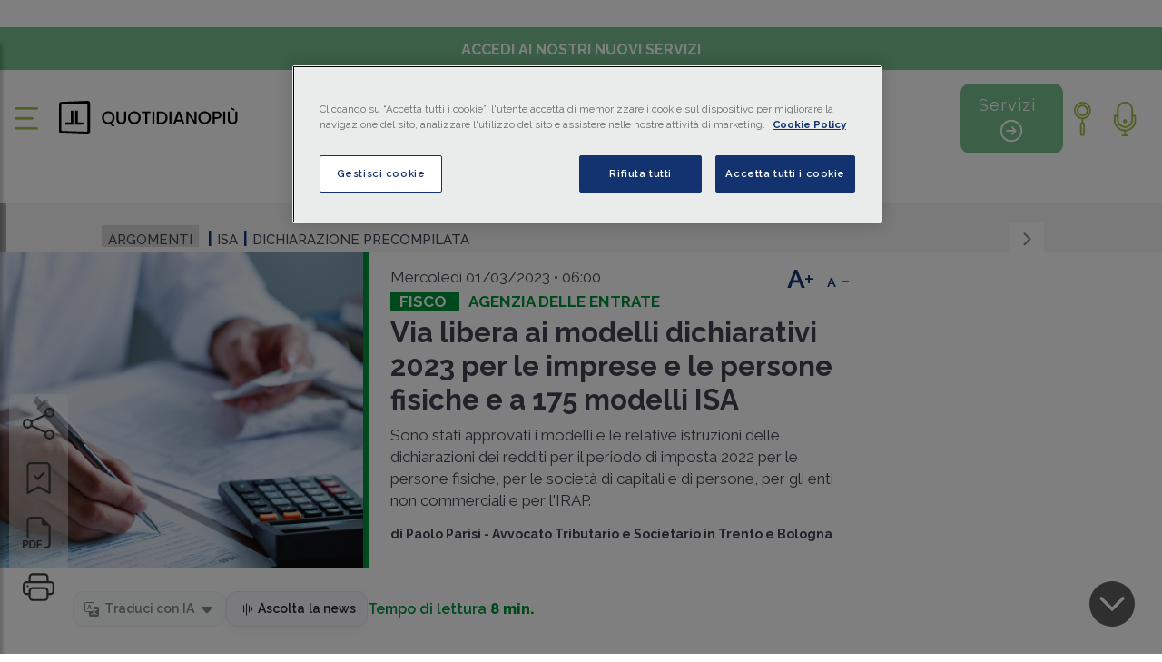

--- FILE ---
content_type: text/html; charset=utf-8
request_url: https://www.quotidianopiu.it/dettaglio/10331019/via-libera-ai-modelli-dichiarativi-2023-per-le-imprese-e-le-persone-fisiche-e-a-175-modelli-isa
body_size: 26182
content:
<!doctype html>
<html data-n-head-ssr lang="it" data-n-head="%7B%22lang%22:%7B%22ssr%22:%22it%22%7D%7D">
  <head >
    <meta data-n-head="ssr" charset="utf-8"><meta data-n-head="ssr" name="viewport" content="width=device-width, initial-scale=1, shrink-to-fit=no"><meta data-n-head="ssr" name="format-detection" content="telephone=no"><meta data-n-head="ssr" data-hid="title" name="title" content="Via libera ai modelli dichiarativi 2023 per le imprese e le persone fisiche e a 175 modelli ISA"><meta data-n-head="ssr" data-hid="description" name="description" content="Sono stati approvati i modelli e le relative istruzioni delle dichiarazioni dei redditi per il periodo di imposta 2022 per le persone fisiche, per le società di capitali "><meta data-n-head="ssr" data-hid="twitter:image" name="twitter:image" content="https://static-r.giuffre.it/QUOTIDIANO/compilazione modello.jpg"><meta data-n-head="ssr" data-hid="twitter:card" name="twitter:card" content="summary"><meta data-n-head="ssr" data-hid="twitter:site" name="twitter:site" content="https://twitter.com/giuffrefrancisl"><meta data-n-head="ssr" data-hid="twitter:url" name="twitter:url" content="https://www.quotidianopiu.it/dettaglio/10331019/via-libera-ai-modelli-dichiarativi-2023-per-le-imprese-e-le-persone-fisiche-e-a-175-modelli-isa"><meta data-n-head="ssr" data-hid="twitter:creator" name="twitter:creator" content="https://twitter.com/giuffrefrancisl"><meta data-n-head="ssr" data-hid="twitter:domain" name="twitter:domain" content="quotidianopiu.it"><meta data-n-head="ssr" data-hid="twitter:title" name="twitter:title" content="Via libera ai modelli dichiarativi 2023 per le imprese e le persone fisiche e a 175 modelli ISA"><meta data-n-head="ssr" data-hid="twitter:description" name="twitter:description" content="Sono stati approvati i modelli e le relative istruzioni delle dichiarazioni dei redditi per il periodo di imposta 2022 per le persone fisiche, per le società di capitali "><meta data-n-head="ssr" data-hid="og:title" property="og:title" content="Via libera ai modelli dichiarativi 2023 per le imprese e le persone fisiche e a 175 modelli ISA"><meta data-n-head="ssr" data-hid="og:description" property="og:description" content="Sono stati approvati i modelli e le relative istruzioni delle dichiarazioni dei redditi per il periodo di imposta 2022 per le persone fisiche, per le società di capitali "><meta data-n-head="ssr" data-hid="og:type" property="og:type" content="article"><meta data-n-head="ssr" data-hid="og:url" property="og:url" content="https://www.quotidianopiu.it/dettaglio/10331019/via-libera-ai-modelli-dichiarativi-2023-per-le-imprese-e-le-persone-fisiche-e-a-175-modelli-isa"><meta data-n-head="ssr" data-hid="og:site_name" property="og:site_name" content="Quotidiano Più"><meta data-n-head="ssr" content="https://static-r.giuffre.it/QUOTIDIANO/compilazione modello.jpg" name="image" prefix="og: http://ogp.me/ns#" key="ogimage" data-vmid="og:image" data-hid="og:image" property="og:image"><meta data-n-head="ssr" data-hid="og:image:width" content="450"><meta data-n-head="ssr" data-hid="og:image:height" content="370"><meta data-n-head="ssr" data-hid="article:published_time" property="article:published_time" content="2023-03-01T06:00:00"><meta data-n-head="ssr" data-hid="article:modified_time" property="article:modified_time" content="2023-03-01T06:00:00"><title>Via libera ai modelli dichiarativi 2023 per le imprese e le persone fisiche e a 175 modelli ISA | Quotidianopiù</title><link data-n-head="ssr" rel="icon" type="image/x-icon" href="/favicon.ico"><link data-n-head="ssr" rel="stylesheet" type="text/css" href="/monforte/css/bootstrap.min.css"><link data-n-head="ssr" rel="stylesheet" type="text/css" href="/monforte/css/all.css"><link data-n-head="ssr" rel="stylesheet" type="text/css" href="/monforte/css/slick.css"><link data-n-head="ssr" rel="stylesheet" type="text/css" href="/monforte/css/slick-theme.css"><link data-n-head="ssr" rel="stylesheet" type="text/css" href="/monforte/css/customScrollbar.css"><link data-n-head="ssr" rel="stylesheet" type="text/css" href="/monforte/css/style.css"><link data-n-head="ssr" rel="stylesheet" type="text/css" href="/monforte/css/plyr.css"><link data-n-head="ssr" rel="stylesheet" type="text/css" href="/monforte/css/evolution-mon.css"><link data-n-head="ssr" rel="stylesheet" type="text/css" href="/monforte/css/plyr-quotidianopiu.css"><link data-n-head="ssr" rel="stylesheet" type="text/css" href="/monforte/css/quotidiano_seo.css"><link data-n-head="ssr" rel="stylesheet" href="https://cdn.jsdelivr.net/npm/bootstrap-icons@1.11.3/font/bootstrap-icons.css"><link data-n-head="ssr" rel="canonical" href="https://www.quotidianopiu.it/dettaglio/10331019/via-libera-ai-modelli-dichiarativi-2023-per-le-imprese-e-le-persone-fisiche-e-a-175-modelli-isa"><script data-n-head="ssr" data-hid="gtm-script">if(!window._gtm_init){window._gtm_init=1;(function(w,n,d,m,e,p){w[d]=(w[d]==1||n[d]=='yes'||n[d]==1||n[m]==1||(w[e]&&w[e][p]&&w[e][p]()))?1:0})(window,navigator,'doNotTrack','msDoNotTrack','external','msTrackingProtectionEnabled');(function(w,d,s,l,x,y){w[x]={};w._gtm_inject=function(i){if(w.doNotTrack||w[x][i])return;w[x][i]=1;w[l]=w[l]||[];w[l].push({'gtm.start':new Date().getTime(),event:'gtm.js'});var f=d.getElementsByTagName(s)[0],j=d.createElement(s);j.defer=true;j.src='https://www.googletagmanager.com/gtm.js?id='+i;f.parentNode.insertBefore(j,f);}})(window,document,'script','dataLayer','_gtm_ids','_gtm_inject')}</script><script data-n-head="ssr" type="text/javascript" src="https://cdn.cookielaw.org/scripttemplates/otSDKStub.js" data-domain-script="a95c4785-a205-4924-930e-0275dda08232" async data-body="false"></script><script data-n-head="ssr" type="application/ld+json">{"@context":"https://schema.org","@type":"NewsArticle","headline":"Via libera ai modelli dichiarativi 2023 per le imprese e le persone fisiche e a 175 modelli ISA","image":["https://www.quotidianopiu.it/monforte/images/logos/quotidiano+.svg"],"datePublished":"2023-03-01T06:00:00","dateModified":"2023-03-01","author":[{"@type":"Person","name":"Paolo Parisi","url":"https://www.quotidianopiu.it/autore/3843/paolo-parisi"}]}</script><link rel="preload" href="/_nuxt/71aeaa3.js" as="script"><link rel="preload" href="/_nuxt/53d036b.js" as="script"><link rel="preload" href="/_nuxt/ea5831f.js" as="script"><link rel="preload" href="/_nuxt/03a146c.js" as="script"><link rel="preload" href="/_nuxt/86b1ce6.js" as="script"><link rel="preload" href="/_nuxt/065cf28.js" as="script"><link rel="preload" href="/_nuxt/e46d891.js" as="script"><style data-vue-ssr-id="4e871a31:0 2ec07acc:0 5f637927:0 937493a6:0 937493a6:1 64ae9911:0 49ef6cfa:0 3acda46a:0 3b215f46:0 34319751:0 2c3b9f98:0 25c1fcfb:0">.vue-simple-suggest>ul{list-style:none;margin:0;padding:0}.vue-simple-suggest.designed{position:relative}.vue-simple-suggest.designed,.vue-simple-suggest.designed *{-webkit-box-sizing:border-box;box-sizing:border-box}.vue-simple-suggest.designed .input-wrapper input{background:#fff;border:1px solid #cde;border-radius:3px;color:#000;display:block;outline:none;padding:10px;-webkit-transition:all .1s;transition:all .1s;-webkit-transition-delay:.05s;transition-delay:.05s;width:100%}.vue-simple-suggest.designed.focus .input-wrapper input{border:1px solid #aaa}.vue-simple-suggest.designed .suggestions{background-color:#fff;border:1px solid #aaa;border-radius:3px;left:0;opacity:1;position:absolute;right:0;top:100%;top:calc(100% + 5px);z-index:1000}.vue-simple-suggest.designed .suggestions .suggest-item{cursor:pointer;-webkit-user-select:none;-moz-user-select:none;-ms-user-select:none;user-select:none}.vue-simple-suggest.designed .suggestions .misc-item,.vue-simple-suggest.designed .suggestions .suggest-item{padding:5px 10px}.vue-simple-suggest.designed .suggestions .suggest-item.hover{background-color:#2874d5!important;color:#fff!important}.vue-simple-suggest.designed .suggestions .suggest-item.selected{background-color:#2832d5;color:#fff}
@font-face{font-family:"Poppins";font-style:normal;font-weight:400;src:url(/_nuxt/fonts/Poppins-400-devanagari1.d2ee5e6.woff2) format("woff2");unicode-range:u+0900-097f,u+1cd0-1cf9,u+200c-200d,u+20a8,u+20b9,u+20f0,u+25cc,u+a830-a839,u+a8e0-a8ff,u+11b00-11b09}@font-face{font-family:"Poppins";font-style:normal;font-weight:400;src:url(/_nuxt/fonts/Poppins-400-latin-ext2.d7c074a.woff2) format("woff2");unicode-range:u+0100-02ba,u+02bd-02c5,u+02c7-02cc,u+02ce-02d7,u+02dd-02ff,u+0304,u+0308,u+0329,u+1d00-1dbf,u+1e00-1e9f,u+1ef2-1eff,u+2020,u+20a0-20ab,u+20ad-20c0,u+2113,u+2c60-2c7f,u+a720-a7ff}@font-face{font-family:"Poppins";font-style:normal;font-weight:400;src:url(/_nuxt/fonts/Poppins-400-latin3.405055d.woff2) format("woff2");unicode-range:u+00??,u+0131,u+0152-0153,u+02bb-02bc,u+02c6,u+02da,u+02dc,u+0304,u+0308,u+0329,u+2000-206f,u+20ac,u+2122,u+2191,u+2193,u+2212,u+2215,u+feff,u+fffd}@font-face{font-family:"Poppins";font-style:normal;font-weight:500;src:url(/_nuxt/fonts/Poppins-500-devanagari4.1b7fc55.woff2) format("woff2");unicode-range:u+0900-097f,u+1cd0-1cf9,u+200c-200d,u+20a8,u+20b9,u+20f0,u+25cc,u+a830-a839,u+a8e0-a8ff,u+11b00-11b09}@font-face{font-family:"Poppins";font-style:normal;font-weight:500;src:url(/_nuxt/fonts/Poppins-500-latin-ext5.fea4f3e.woff2) format("woff2");unicode-range:u+0100-02ba,u+02bd-02c5,u+02c7-02cc,u+02ce-02d7,u+02dd-02ff,u+0304,u+0308,u+0329,u+1d00-1dbf,u+1e00-1e9f,u+1ef2-1eff,u+2020,u+20a0-20ab,u+20ad-20c0,u+2113,u+2c60-2c7f,u+a720-a7ff}@font-face{font-family:"Poppins";font-style:normal;font-weight:500;src:url(/_nuxt/fonts/Poppins-500-latin6.08491d3.woff2) format("woff2");unicode-range:u+00??,u+0131,u+0152-0153,u+02bb-02bc,u+02c6,u+02da,u+02dc,u+0304,u+0308,u+0329,u+2000-206f,u+20ac,u+2122,u+2191,u+2193,u+2212,u+2215,u+feff,u+fffd}@font-face{font-family:"Quattrocento Sans";font-style:normal;font-weight:400;src:url(/_nuxt/fonts/Quattrocento_Sans-400-latin-ext7.220d9e6.woff2) format("woff2");unicode-range:u+0100-02ba,u+02bd-02c5,u+02c7-02cc,u+02ce-02d7,u+02dd-02ff,u+0304,u+0308,u+0329,u+1d00-1dbf,u+1e00-1e9f,u+1ef2-1eff,u+2020,u+20a0-20ab,u+20ad-20c0,u+2113,u+2c60-2c7f,u+a720-a7ff}@font-face{font-family:"Quattrocento Sans";font-style:normal;font-weight:400;src:url(/_nuxt/fonts/Quattrocento_Sans-400-latin8.7b2eba7.woff2) format("woff2");unicode-range:u+00??,u+0131,u+0152-0153,u+02bb-02bc,u+02c6,u+02da,u+02dc,u+0304,u+0308,u+0329,u+2000-206f,u+20ac,u+2122,u+2191,u+2193,u+2212,u+2215,u+feff,u+fffd}
.nuxt-progress{background-color:#2b81d6;height:2px;left:0;opacity:1;position:fixed;right:0;top:0;transition:width .1s,opacity .4s;width:0;z-index:999999}.nuxt-progress.nuxt-progress-notransition{transition:none}.nuxt-progress-failed{background-color:red}
@import url(https://fonts.googleapis.com/css2?family=Poppins:ital,wght@0,100;0,200;0,300;0,400;0,500;0,600;0,700;0,800;0,900;1,100;1,200;1,300;1,400;1,500;1,600;1,700;1,800;1,900&display=swap);
.swal2-container *{font-family:"Poppins",sans-serif!important}img.logo-esterno-dx{float:left;height:auto;margin-top:-5px;max-width:110px;position:absolute;right:25px;z-index:5000!important}.articolo-box .speciali-area:before{background-color:orange!important}.articolo-box .speciali-area h2 a{color:#454253!important}.speciali-area .label-sottotitolo a{color:orange;font-size:17px;font-weight:700;margin-right:10px;text-transform:uppercase}a{cursor:pointer!important;-webkit-text-decoration:none;text-decoration:none}.infoordini-area:before{background-color:#2a62a7;content:"";height:100%;left:0;position:absolute;top:0;width:7px}.infoordini-area .label-sottotitolo a,.infoordini-area .label-title a{color:#2a62a7!important}i.fal.fa-play-circle{margin-bottom:10px!important}.allineamento-top.speciali-area:before{background-color:orange;content:"";height:100%;left:0;position:absolute;top:0;width:7px}.speciali-area h2 a{color:#454253}.text-container.border-line.speciali-area:before{background-color:orange!important}.menu-area-sezione ul.list-inline.main-menu li:last-child{padding-right:40px}.backArrow,.backArrowTop{float:left!important;margin-left:-40px;margin-top:-8px!important}h3.qualifica-grafica.qualifica_nera{color:#454253!important}@media (max-width:1200px){.sei-evidenza .speciale-artic-top-evidenza .col-lg-6{max-height:-moz-fit-content!important;max-height:fit-content!important}}#speciali_pagina-interna .menu-area-sezione.generale-area.senza-argomenti{display:inline-block;width:100%!important}#speciali_pagina-interna .menu-area-sezione.generale-area h1{margin-bottom:5px!important;margin-top:10px}.img-rcs{margin-top:10px;max-width:35%;min-width:170px}.no-gutters .speciali-area:before{background-color:orange;content:"";height:100%;left:0;position:absolute;top:0;width:7px}.edizione-straordinaria.lunedi .top-news h3,.edizione-straordinaria.lunedi .top-news h3 span{color:#000;font-size:14px;font-weight:700;line-height:16px;margin-bottom:15px}.edizione-straordinaria.lunedi .top-news .blue-podcast h3,.edizione-straordinaria.lunedi .top-news .blue-podcast h3 span{color:#fff}@media (max-width:767px){#home .podcast-info{top:50px}.podcast-info{padding:0 20%;position:absolute;right:0;width:100%}.podcast-info-label{background-color:#fff;color:#12407a;font-size:17px;font-weight:700;line-height:21px;margin-bottom:6px;padding:0 18px;text-align:center;text-transform:uppercase;width:inherit}}@media only screen and (max-width:470px){#home .podcast-info-label{margin-top:0!important}.logo-rcs{float:right;margin:-5px -36px 20px 0;width:30%}.img-rcs{margin-top:10px;max-width:35%;min-width:76px}}.area-sottoscrizioni img{float:left;margin-right:10px;max-width:50px}.area-sottoscrizioni .subscribe-content{padding:25px 35px!important}.area-sottoscrizioni a:hover h4{color:#9cbe43}.newsletter-sec h4{font-size:20px;font-weight:500;margin-bottom:0}.newsletter-sec img{margin:-5px 10px 0 0;max-width:50px}.newsletter-sec a{-webkit-text-decoration:none;text-decoration:none}.whatsapp-sec h4{font-size:20px;font-weight:500;margin-bottom:0}.whatsapp-sec img{margin:-10px 10px 0;max-width:33px}.whatsapp-sec{border-bottom:1px solid #ebebeb}.whatsapp-sec a{-webkit-text-decoration:none;text-decoration:none}.spotify-sec h4{font-size:20px;font-weight:500;margin-bottom:0}.spotify-sec img{margin:-10px 10px 0;max-width:33px}.spotify-sec{border-bottom:1px solid #ebebeb}.spotify-sec a{-webkit-text-decoration:none;text-decoration:none}@media only screen and (max-width:400px){.latest-podcast-slider.slider.no-padding-bottom.slick-initialized.slick-slider{display:block}}.pg-int_argomento .area-interna-pagina .area-lista-voci-sottologo{margin:-10px 0 0 40px!important}@media only screen and (max-width:486px){section#area-speciali-slide{display:block!important}}.wg-default,.wg-default .country-selector{position:fixed;right:20px;top:3px}.gt_switcher_wrapper{display:none;top:120px!important}.gtranslate_wrapper{display:none!important}
#sottomenu-sticky[data-v-03213ee4]{padding:12px 0}@media only screen and (max-width:778px){#sottomenu-sticky[data-v-03213ee4]{padding:0}}#sottomenu-sticky[data-v-03213ee4]{padding:27px 0}.information-menu[data-v-03213ee4]{flex-shrink:1}.servizi-button-container[data-v-03213ee4]{flex-shrink:0}@media only screen and (max-width:778px){#logo-grande-home[data-v-03213ee4],#logo-piccolo-home[data-v-03213ee4]{width:100%!important}#sottomenu-sticky[data-v-03213ee4]{align-items:center;flex-direction:column;padding:0}.servizi-button-container[data-v-03213ee4]{margin-top:10px}}.information-menu[data-v-03213ee4]{display:inline-flex;flex-wrap:wrap;gap:16px;justify-content:center}
.btn-primary[data-v-f053ceca]{background-color:#00943b;border:1px solid #00943b;color:#fff}.btn-primary[data-v-f053ceca]:hover{background-color:transparent;border:1px solid #12407a;color:#12407a}@media (max-width:991.98px){.logo-action-button[data-v-f053ceca]{display:none!important}#logo-grande-home[data-v-f053ceca]{width:100%!important}}#sottomenu-sticky .col-lg-12[data-v-f053ceca]{align-items:center;display:flex;justify-content:center;position:relative}.information-menu[data-v-f053ceca]{flex-grow:0;margin:0 auto}.servizi-button-container[data-v-f053ceca]{margin-left:auto}
.col-blue{background:#143371!important}.col-grey{background-color:#d8d8d8!important;color:#133371!important}.h1IsStatic{background:transparent!important;color:#00943b!important;display:block!important;font-size:24px!important;text-align:center!important;text-transform:uppercase!important}
b.abstract *{color:#000}@media only screen and (min-width:1478px){.menu-area-sezione.generale-area{background:#f5f5f6!important;border-left:7px solid #adadad!important;margin:15px 0 -10px!important;padding:15px 60px 15px 50px!important}.generale-area .area-lista-voci-sottologo{margin:0!important;padding-top:10px!important}}.dpp.component.youtube.titolo{display:none}.dpp.component.youtube iframe{aspect-ratio:16/9;width:60%}.dpp.component.youtube{text-align:center;width:100%}@media (max-width:767px){.podcast-sec-two{padding:90px 25px 20px!important}.dpp.component.youtube iframe{width:100%}}a.invisibile,a.invisibile:hover{color:var(--bs-body-color);cursor:text!important}a.invisibile:hover{-webkit-text-decoration:none;text-decoration:none}.enlarged *,.enlarged .content-box *,.enlarged .news-read-caption *{font-size:1.07em;line-height:45px}div#area-whatsapp{border:2px solid #59964d;padding:10px;width:100%}a.link-whatsapp{color:#59964d;font-weight:600;margin-left:15px}a.link-keyword{color:rgba(0,0,0,.38);font-style:normal;font-weight:400}.translate-dropdown{position:relative}.translate-btn{background:#f7f8fb;border:1px solid #e4e6eb;border-radius:12px;box-shadow:0 6px 18px rgba(0,0,0,.04);color:#1f2430;font-size:14px;gap:8px;padding:8px 12px;transition:all .15s ease}.translate-btn.is-disabled{box-shadow:none;cursor:not-allowed;opacity:.55}.translate-btn:hover{background:#eef1f7;box-shadow:0 8px 22px rgba(0,0,0,.06);transform:translateY(-1px)}.translate-btn.is-disabled:hover{background:#f7f8fb;box-shadow:none;transform:none}.translate-btn:focus{box-shadow:0 0 0 3px rgba(89,150,77,.18);outline:none}.translate-label{font-weight:600;letter-spacing:.1px;margin-left:6px}.translate-caret{font-size:12px;margin-left:6px}.icon-inline{font-size:16px}.translate-menu{background:#fff;border:1px solid #e4e6eb;border-radius:14px;box-shadow:0 10px 30px rgba(0,0,0,.08);left:0;min-width:180px;padding:6px;position:absolute;top:110%;z-index:20}.translate-option{align-items:center;background:transparent;border:none;border-radius:10px;color:#1f2430;display:flex;font-size:14px;gap:8px;padding:10px 12px;text-align:left;transition:background .1s ease;width:100%}.translate-option:hover{background:#f2f4f8}.translate-bar{gap:12px}.translate-bar .list-inline-item{margin:0}.translate-bar .read-time{color:#00943b!important;font-weight:600}.translate-bar .read-time strong{color:#00943b!important}.ai-disclaimer{background:#f0f2f5;border:1px solid #d9dde3;border-radius:12px;color:#444a58;display:none;font-size:14px;line-height:1.5;margin:20px 0;padding:14px 16px}.translated-content .ai-disclaimer,.translated-print .ai-disclaimer{display:block}.tts-btn{background:#f7f8fb;border:1px solid #e4e6eb;border-radius:12px;box-shadow:0 6px 18px rgba(0,0,0,.04);color:#1f2430;font-size:14px;gap:8px;padding:8px 12px;transition:all .15s ease}.tts-btn:hover{background:#eef1f7;box-shadow:0 8px 22px rgba(0,0,0,.06);transform:translateY(-1px)}.tts-btn:focus{box-shadow:0 0 0 3px rgba(89,150,77,.18);outline:none}.tts-label{font-weight:600;letter-spacing:.1px;margin-left:6px}.tts-panel{align-items:center;display:grid;grid-template-columns:1fr auto;left:0;position:absolute;top:110%;grid-gap:10px;background:#fff;border:1px solid #e4e6eb;border-radius:14px;box-shadow:0 10px 30px rgba(0,0,0,.08);gap:10px;min-width:320px;padding:10px 12px;z-index:20}.tts-dropdown{position:relative}.tts-close{background:transparent;border:none;color:#556070;cursor:pointer;font-size:22px;line-height:1}.tts-close:hover{color:#1f2430}.tts-panel audio{width:100%}@media only screen and (min-width:401px) and (max-width:767px){div#area-whatsapp{font-size:15px;font-size:14px;line-height:20px;padding:10px 22px 18px}a.link-whatsapp{margin-left:0}}@media only screen and (max-width:400px){div#area-whatsapp{font-size:15px;font-size:14px;line-height:20px;padding:10px 22px 18px}a.link-whatsapp{margin-left:0}}
.salvato img[data-v-5342142f]{filter:hue-rotate(241deg) brightness(2)}
.fisco-area .label-title[data-v-49ca2a4d]{display:grid}.infoordini-area[data-v-49ca2a4d]:before{background-color:#2a62a7;content:"";height:100%;left:0;position:absolute;top:0;width:7px}.infoordini-area h2 a[data-v-49ca2a4d]{color:#454253}
a.login-sub:hover{color:#12407a;-webkit-text-decoration:underline;text-decoration:underline}</style>
  </head>
  <body >
    <noscript data-n-head="ssr" data-hid="gtm-noscript" data-pbody="true"></noscript><div data-server-rendered="true" id="__nuxt"><!----><div id="__layout"><div><div><nav id="sidebar"><div class="row no-gutters components"><div class="col-lg-12 col-12"><div id="dismiss" class="x-chiusura">X</div> <p id="dismiss" class="menu-title"><a href="/" class="nuxt-link-active"><a>Homepage</a></a></p></div> <div class="col-lg-6 col-6"><ul class="list-unstyled information-menu"><li id="dismiss"><span><a href="/sezione/fisco">
              Fisco
            </a></span></li><li id="dismiss"><span><a href="/sezione/lavoro">
              Lavoro
            </a></span></li><li id="dismiss"><span><a href="/sezione/contabilita">
              Contabilità
            </a></span></li><li id="dismiss"><span><a href="/sezione/impresa">
              Impresa
            </a></span></li><li id="dismiss"><span><a href="/sezione/finanziamenti">
              Finanziamenti
            </a></span></li><li id="dismiss"><span><a href="/sezione/mondo-digitale">
              Mondo Digitale
            </a></span></li></ul></div> <div class="col-lg-6 col-6"><ul class="list-unstyled side-inner-menu"><li id="dismiss"><span><a href="/speciali">
              Speciali
            </a></span></li><li id="dismiss"><span><a href="/sezione/info-dagli-ordini">
              Info dagli ordini
            </a></span></li><li id="dismiss"><span><a href="/sezione/podcast">
              Podcast
            </a></span></li><li id="dismiss"><span><a href="/sezione/video">
              Video
            </a></span></li><li id="dismiss"><span><a href="/rassegna-stampa">
              Rassegna stampa
            </a></span></li><li id="dismiss"><span><a href="/archivio-ultime-edizioni">
              Archivio ultime edizioni
            </a></span></li><li id="dismiss"><span><a href="/il-mio-archivio">
              Il mio archivio
            </a></span></li></ul></div></div> <div class="subscribe-sec"><div class="subscribe-content"><h3>Accedi ai nostri nuovi servizi</h3> <a><button id="dismiss" class="btn" style="padding: 10px 15px">E-Magazine</button></a></div></div> <div class="area-sottoscrizioni"><div class="newsletter-sec"><div class="subscribe-content"><a target="_blank" href="https://form-marketing.giuffre.it/gfl-form?prodotto=NL_QUOTIDIANO_PIU"><svg xmlns="http://www.w3.org/2000/svg" width="16" height="16" fill="currentColor" viewBox="0 0 16 16" class="bi bi-envelope"><path d="M0 4a2 2 0 0 1 2-2h12a2 2 0 0 1 2 2v8a2 2 0 0 1-2 2H2a2 2 0 0 1-2-2zm2-1a1 1 0 0 0-1 1v.217l7 4.2 7-4.2V4a1 1 0 0 0-1-1zm13 2.383-4.708 2.825L15 11.105zm-.034 6.876-5.64-3.471L8 9.583l-1.326-.795-5.64 3.47A1 1 0 0 0 2 13h12a1 1 0 0 0 .966-.741M1 11.105l4.708-2.897L1 5.383z"></path></svg> <h4>Registrati alla <strong>Newsletter</strong></h4></a></div></div> <div class="whatsapp-sec"><div class="subscribe-content"><a href="https://www.whatsapp.com/channel/0029VaKhnmoCXC3Q0RNhAP3S" target="_blank"><svg xmlns="http://www.w3.org/2000/svg" width="16" height="16" fill="currentColor" viewBox="0 0 16 16" class="bi bi-whatsapp"><path d="M13.601 2.326A7.85 7.85 0 0 0 7.994 0C3.627 0 .068 3.558.064 7.926c0 1.399.366 2.76 1.057 3.965L0 16l4.204-1.102a7.9 7.9 0 0 0 3.79.965h.004c4.368 0 7.926-3.558 7.93-7.93A7.9 7.9 0 0 0 13.6 2.326zM7.994 14.521a6.6 6.6 0 0 1-3.356-.92l-.24-.144-2.494.654.666-2.433-.156-.251a6.56 6.56 0 0 1-1.007-3.505c0-3.626 2.957-6.584 6.591-6.584a6.56 6.56 0 0 1 4.66 1.931 6.56 6.56 0 0 1 1.928 4.66c-.004 3.639-2.961 6.592-6.592 6.592m3.615-4.934c-.197-.099-1.17-.578-1.353-.646-.182-.065-.315-.099-.445.099-.133.197-.513.646-.627.775-.114.133-.232.148-.43.05-.197-.1-.836-.308-1.592-.985-.59-.525-.985-1.175-1.103-1.372-.114-.198-.011-.304.088-.403.087-.088.197-.232.296-.346.1-.114.133-.198.198-.33.065-.134.034-.248-.015-.347-.05-.099-.445-1.076-.612-1.47-.16-.389-.323-.335-.445-.34-.114-.007-.247-.007-.38-.007a.73.73 0 0 0-.529.247c-.182.198-.691.677-.691 1.654s.71 1.916.81 2.049c.098.133 1.394 2.132 3.383 2.992.47.205.84.326 1.129.418.475.152.904.129 1.246.08.38-.058 1.171-.48 1.338-.943.164-.464.164-.86.114-.943-.049-.084-.182-.133-.38-.232"></path></svg> <h4>Iscriviti al canale <strong>WhatsApp</strong></h4></a></div></div> <div class="spotify-sec"><div class="subscribe-content"><a href="https://open.spotify.com/show/72reRi7OaNzphXUOJftp2x" target="_blank"><svg xmlns="http://www.w3.org/2000/svg" width="16" height="16" fill="currentColor" viewBox="0 0 16 16" class="bi bi-spotify"><path d="M8 0a8 8 0 1 0 0 16A8 8 0 0 0 8 0m3.669 11.538a.5.5 0 0 1-.686.165c-1.879-1.147-4.243-1.407-7.028-.77a.499.499 0 0 1-.222-.973c3.048-.696 5.662-.397 7.77.892a.5.5 0 0 1 .166.686m.979-2.178a.624.624 0 0 1-.858.205c-2.15-1.321-5.428-1.704-7.972-.932a.625.625 0 0 1-.362-1.194c2.905-.881 6.517-.454 8.986 1.063a.624.624 0 0 1 .206.858m.084-2.268C10.154 5.56 5.9 5.419 3.438 6.166a.748.748 0 1 1-.434-1.432c2.825-.857 7.523-.692 10.492 1.07a.747.747 0 1 1-.764 1.288"></path></svg> <h4>Segui il canale <strong>Spotify</strong></h4></a></div></div></div></nav> <span id="page-begin"></span> <div class="content area-interna-pagina" style="display:none;"><div id="ombra-header" class="attivazione-sticky" style="display:none;" data-v-03213ee4><div class="announcement-bar" data-v-03213ee4><div class="container-fluid" data-v-03213ee4><div class="row" data-v-03213ee4><div class="col-12 text-center" data-v-03213ee4><a class="announcement-link" data-v-03213ee4>Accedi ai nostri nuovi servizi</a></div></div></div></div> <div class="container-fluid" data-v-03213ee4><div class="header-upper" data-v-03213ee4><!----> <div id="sottomenu-sticky" class="row align-items-center" data-v-03213ee4><div class="col-2 d-none d-md-block" data-v-03213ee4></div> <div class="col-8 text-center" data-v-03213ee4><ul class="list-inline information-menu mb-0" data-v-03213ee4><li class="list-inline-item" data-v-03213ee4><a href="/sezione/fisco" data-v-03213ee4><a class="voce-ombra-logo" data-v-03213ee4><span data-v-03213ee4></span> Fisco</a></a></li><li class="list-inline-item" data-v-03213ee4><a href="/sezione/lavoro" data-v-03213ee4><a class="voce-ombra-logo" data-v-03213ee4><span data-v-03213ee4></span> Lavoro</a></a></li><li class="list-inline-item" data-v-03213ee4><a href="/sezione/contabilita" data-v-03213ee4><a class="voce-ombra-logo" data-v-03213ee4><span data-v-03213ee4></span> Contabilità</a></a></li><li class="list-inline-item" data-v-03213ee4><a href="/sezione/impresa" data-v-03213ee4><a class="voce-ombra-logo" data-v-03213ee4><span data-v-03213ee4></span> Impresa</a></a></li><li class="list-inline-item" data-v-03213ee4><a href="/sezione/finanziamenti" data-v-03213ee4><a class="voce-ombra-logo" data-v-03213ee4><span data-v-03213ee4></span> Finanziamenti</a></a></li><li class="list-inline-item" data-v-03213ee4><a href="/sezione/mondo-digitale" data-v-03213ee4><a class="voce-ombra-logo" data-v-03213ee4><span data-v-03213ee4></span> Mondo Digitale</a></a></li> <li class="list-inline-item lista-menu-speciali" data-v-03213ee4><a href="/speciali" class="voce-ombra-logo" data-v-03213ee4><span data-v-03213ee4></span> Speciali</a></li></ul></div> <div class="col-2 text-end text-right" data-v-03213ee4><!----></div></div></div></div></div> <span data-v-f053ceca><div id="ombra-header" class="header" data-v-f053ceca><div class="announcement-bar" data-v-f053ceca><div class="container-fluid" data-v-f053ceca><div class="row" data-v-f053ceca><div class="col-12 text-center" data-v-f053ceca><a class="announcement-link" data-v-f053ceca>Accedi ai nostri nuovi servizi</a></div></div></div></div> <div class="container-fluid" data-v-f053ceca><div class="header-upper" data-v-f053ceca><div class="row align-items-center" data-v-f053ceca><div class="col-xl-3 col-lg-4 col-8 col-md-4 menu-btn" data-v-f053ceca><button type="button" id="sidebarCollapse" class="btn menu-btn sidebarCollapse" data-v-f053ceca><img src="/monforte/images/icon/menu.png" alt data-v-f053ceca></button> <a href="/" class="nuxt-link-active" data-v-f053ceca><div class="area-logos-header_interna" data-v-f053ceca><a to="/" data-v-f053ceca><img src="/monforte/images/logos/quotidiano_new.svg" alt="" id="logo-grande-home" width="68%" data-v-f053ceca></a></div></a></div> <div class="col-xl-7 col-lg-6 col-1 col-md-6" data-v-f053ceca><ul class="list-inline information-menu" data-v-f053ceca><li class="list-inline-item" data-v-f053ceca><a href="/sezione/fisco" data-v-f053ceca><a class="voce-ombra-logo" data-v-f053ceca><span data-v-f053ceca></span> Fisco</a></a></li><li class="list-inline-item" data-v-f053ceca><a href="/sezione/lavoro" data-v-f053ceca><a class="voce-ombra-logo" data-v-f053ceca><span data-v-f053ceca></span> Lavoro</a></a></li><li class="list-inline-item" data-v-f053ceca><a href="/sezione/contabilita" data-v-f053ceca><a class="voce-ombra-logo" data-v-f053ceca><span data-v-f053ceca></span> Contabilità</a></a></li><li class="list-inline-item" data-v-f053ceca><a href="/sezione/impresa" data-v-f053ceca><a class="voce-ombra-logo" data-v-f053ceca><span data-v-f053ceca></span> Impresa</a></a></li><li class="list-inline-item" data-v-f053ceca><a href="/sezione/finanziamenti" data-v-f053ceca><a class="voce-ombra-logo" data-v-f053ceca><span data-v-f053ceca></span> Finanziamenti</a></a></li><li class="list-inline-item" data-v-f053ceca><a href="/sezione/mondo-digitale" data-v-f053ceca><a class="voce-ombra-logo" data-v-f053ceca><span data-v-f053ceca></span> Mondo Digitale</a></a></li> <li class="list-inline-item lista-interna_menu-speciali" data-v-f053ceca><a href="/speciali" class="voce-ombra-logo" data-v-f053ceca><span data-v-f053ceca></span> Speciali</a></li></ul></div> <div class="col-xl-2 col-lg-2 col-3 col-md-2 order-3 order-md-3 text-right" data-v-f053ceca><div class="header-upper-right float-right" data-v-f053ceca><a data-v-f053ceca><button class="logo-action-button servizi-btn" data-v-f053ceca><span style="margin-right: 10px; letter-spacing: 1px; font-size: 18px" data-v-f053ceca>Servizi</span> <svg xmlns="http://www.w3.org/2000/svg" fill="none" viewBox="0 0 24 24" stroke-width="1.5" stroke="currentColor" style="width: 30px" data-v-f053ceca><path stroke-linecap="round" stroke-linejoin="round" d="m12.75 15 3-3m0 0-3-3m3 3h-7.5M21 12a9 9 0 1 1-18 0 9 9 0 0 1 18 0Z" data-v-f053ceca></path></svg></button></a> <button data-toggle="modal" data-target="#abbonatiModal" class="btn btn-primary" style="white-space:nowrap;display:none;" data-v-f053ceca>
                REGISTRATI GRATIS
              </button> <div class="form-search" data-v-f053ceca><div id="search-input-container" class="search-form-container search-position hdn" data-v-f053ceca><div class="search-input-group" data-v-f053ceca><button data-toggle="modal" data-target="#abbonatiModal" class="btn btn-primary nascosto-dal-cerca" style="display:none;" data-v-f053ceca>
                      REGISTRATI GRATIS
                    </button> <div class="form-group" data-v-f053ceca><input type="text" placeholder="Cerca" value="" class="form-control" data-v-f053ceca></div> <!----> <button type="button" id="hide-search-input-container" class="btn btn-default hide-search-input-container" data-v-f053ceca><i class="far fa-times" data-v-f053ceca></i></button></div></div> <button type="button" class="btn btn-default search-button" data-v-f053ceca><img src="/monforte/images/icon/search.png" alt data-v-f053ceca></button></div> <!----></div></div></div></div></div> <div data-v-f053ceca><!----> <!----></div></div></span> <div class="gtranslate_wrapper" style="display:none;"></div> <div><div id="dettaglioContenitore"><!----> <span id="checkTranslation" style="visibility: hidden">Traduzione</span> <div class="row area-logos-header" style="text-align:center;display:none;"><div class="col-lg-12"><img src="/monforte/images/logos/quotidiano_new.svg" alt id="logo-grande-home" style="height: 100px"></div></div> <div class="menu-area-sezione generale-area"><!----> <div class="row area-lista-voci-sottologo" style="width:90%;"><div class="col-lg-12 d-none d-md-block"><ul class="list-inline main-menu" style="display: block !important"><li class="list-inline-item etichetta-lista-sottovoci" style="display: inline-flex !important"><a>ARGOMENTI</a></li> <li class="list-inline-item"><a href="/argomento?keyword_id=942&amp;argument=isa">ISA</a></li><li class="list-inline-item"><a href="/argomento?keyword_id=841&amp;argument=dichiarazione%20precompilata">Dichiarazione precompilata</a></li></ul> <div class="freccia-scorrimento-menu-responsive-sottovoci"><img src="/monforte/images/icon/freccia_menuscorrimento.svg" alt="Altro" class="indicatore-scorrimento-sottovoci"></div></div></div></div> <section class="news-details"><div class="row no-gutters"><div class="col-xl-9 col-lg-12"><div class="news-details-left"><div class="row no-gutters area-prima-fascia-totale"><div class="col-xl-5 col-lg-4"><div class="img-wrap news-details-img"><img src="https://static-r.giuffre.it/QUOTIDIANO/compilazione modello.jpg" alt></div></div> <!----> <div class="col-xl-7 col-lg-8 area-prima-fascia"><div class="text-container border-line fisco"><BlockArticle block="[object Object]" hasDateLong="true"></BlockArticle></div> <div class="comandi-grandezza-testo"><a class="ingrandisci-testo"><svg xmlns="http://www.w3.org/2000/svg" width="20" height="20" viewBox="0 0 8.28 8.58" class="mini-icon"><g id="riduci-Testo" transform="translate(-2774.919 -182.508)"><path id="Path_536" data-name="Path 536" d="M2783.2,191.088h-1.625l-.975-2.5h-3.237l-.884,2.5h-1.559l3.327-8.58h1.287Zm-5.421-3.666h2.353l-1.235-3.159Z" fill="#133371"></path></g></svg>
    +</a> <a class="rimpicciolisci-testo"><svg xmlns="http://www.w3.org/2000/svg" width="10" height="10" viewBox="0 0 8.28 8.58" class="mini-icon"><g id="riduci-Testo" transform="translate(-2774.919 -182.508)"><path id="Path_536" data-name="Path 536" d="M2783.2,191.088h-1.625l-.975-2.5h-3.237l-.884,2.5h-1.559l3.327-8.58h1.287Zm-5.421-3.666h2.353l-1.235-3.159Z" fill="#133371"></path></g></svg>
    -
  </a></div></div></div> <div id="condivisione-icone" class="news-side-menu" data-v-5342142f><ul class="list-unstyled" data-v-5342142f><li data-v-5342142f><a data-toggle="modal" data-target="#soloabbonatiModal" title="Condividi ora!" style="filter: grayscale(100%); cursor: pointer" data-v-5342142f><svg xmlns="http://www.w3.org/2000/svg" width="35" height="35" fill="#12407A" viewBox="0 0 16 16" class="bi bi-share" data-v-5342142f><path d="M13.5 1a1.5 1.5 0 1 0 0 3 1.5 1.5 0 0 0 0-3M11 2.5a2.5 2.5 0 1 1 .603 1.628l-6.718 3.12a2.5 2.5 0 0 1 0 1.504l6.718 3.12a2.5 2.5 0 1 1-.488.876l-6.718-3.12a2.5 2.5 0 1 1 0-3.256l6.718-3.12A2.5 2.5 0 0 1 11 2.5m-8.5 4a1.5 1.5 0 1 0 0 3 1.5 1.5 0 0 0 0-3m11 5.5a1.5 1.5 0 1 0 0 3 1.5 1.5 0 0 0 0-3" data-v-5342142f></path></svg></a></li> <li data-v-5342142f><p data-toggle="modal" data-target="#soloabbonatiModal" title="Aggiungi articolo nei salvati" class="salvaiconaarticolo" style="filter: grayscale(100%); cursor: pointer" data-v-5342142f><svg xmlns="http://www.w3.org/2000/svg" width="35" height="35" fill="#12407A" viewBox="0 0 16 16" class="bi bi-bookmark-check" data-v-5342142f><path fill-rule="evenodd" d="M10.854 5.146a.5.5 0 0 1 0 .708l-3 3a.5.5 0 0 1-.708 0l-1.5-1.5a.5.5 0 1 1 .708-.708L7.5 7.793l2.646-2.647a.5.5 0 0 1 .708 0" data-v-5342142f></path> <path d="M2 2a2 2 0 0 1 2-2h8a2 2 0 0 1 2 2v13.5a.5.5 0 0 1-.777.416L8 13.101l-5.223 2.815A.5.5 0 0 1 2 15.5zm2-1a1 1 0 0 0-1 1v12.566l4.723-2.482a.5.5 0 0 1 .554 0L13 14.566V2a1 1 0 0 0-1-1z" data-v-5342142f></path></svg></p></li> <li data-v-5342142f><p data-toggle="modal" data-target="#soloabbonatiModal" title="Scarica PDF" style="filter: grayscale(100%); cursor: pointer" data-v-5342142f><svg xmlns="http://www.w3.org/2000/svg" width="35" height="35" fill="#12407A" viewBox="0 0 16 16" class="bi bi-filetype-pdf" data-v-5342142f><path fill-rule="evenodd" d="M14 4.5V14a2 2 0 0 1-2 2h-1v-1h1a1 1 0 0 0 1-1V4.5h-2A1.5 1.5 0 0 1 9.5 3V1H4a1 1 0 0 0-1 1v9H2V2a2 2 0 0 1 2-2h5.5zM1.6 11.85H0v3.999h.791v-1.342h.803q.43 0 .732-.173.305-.175.463-.474a1.4 1.4 0 0 0 .161-.677q0-.375-.158-.677a1.2 1.2 0 0 0-.46-.477q-.3-.18-.732-.179m.545 1.333a.8.8 0 0 1-.085.38.57.57 0 0 1-.238.241.8.8 0 0 1-.375.082H.788V12.48h.66q.327 0 .512.181.185.183.185.522m1.217-1.333v3.999h1.46q.602 0 .998-.237a1.45 1.45 0 0 0 .595-.689q.196-.45.196-1.084 0-.63-.196-1.075a1.43 1.43 0 0 0-.589-.68q-.396-.234-1.005-.234zm.791.645h.563q.371 0 .609.152a.9.9 0 0 1 .354.454q.118.302.118.753a2.3 2.3 0 0 1-.068.592 1.1 1.1 0 0 1-.196.422.8.8 0 0 1-.334.252 1.3 1.3 0 0 1-.483.082h-.563zm3.743 1.763v1.591h-.79V11.85h2.548v.653H7.896v1.117h1.606v.638z" data-v-5342142f></path></svg></p></li> <li data-v-5342142f><p data-toggle="modal" data-target="#soloabbonatiModal" title="Stampa" style="filter: grayscale(100%); cursor: pointer" data-v-5342142f><svg xmlns="http://www.w3.org/2000/svg" width="35" height="35" fill="#12407A" viewBox="0 0 16 16" class="bi bi-printer" data-v-5342142f><path d="M2.5 8a.5.5 0 1 0 0-1 .5.5 0 0 0 0 1" data-v-5342142f></path> <path d="M5 1a2 2 0 0 0-2 2v2H2a2 2 0 0 0-2 2v3a2 2 0 0 0 2 2h1v1a2 2 0 0 0 2 2h6a2 2 0 0 0 2-2v-1h1a2 2 0 0 0 2-2V7a2 2 0 0 0-2-2h-1V3a2 2 0 0 0-2-2zM4 3a1 1 0 0 1 1-1h6a1 1 0 0 1 1 1v2H4zm1 5a2 2 0 0 0-2 2v1H2a1 1 0 0 1-1-1V7a1 1 0 0 1 1-1h12a1 1 0 0 1 1 1v3a1 1 0 0 1-1 1h-1v-1a2 2 0 0 0-2-2zm7 2v3a1 1 0 0 1-1 1H5a1 1 0 0 1-1-1v-3a1 1 0 0 1 1-1h6a1 1 0 0 1 1 1" data-v-5342142f></path></svg></p></li></ul></div> <!----> <div class="news-content"><div class="row"><div class="col-lg-1 col-md-1"></div> <div class="col-lg-11 col-md-11"><ul class="list-inline news-read-time d-flex align-items-center flex-wrap translate-bar"><li class="list-inline-item d-inline-flex align-items-center translate-dropdown"><button type="button" aria-disabled="true" translate="no" class="translate-btn d-inline-flex align-items-center is-disabled"><svg xmlns="http://www.w3.org/2000/svg" width="16" height="16" fill="currentColor" viewBox="0 0 16 16" aria-hidden="true" class="icon-inline"><path d="M4.545 6.714 4.11 8H3l1.862-5h1.284L8 8H6.833l-.435-1.286zm1.634-.736L5.5 3.956h-.049l-.679 2.022z"></path> <path d="M0 2a2 2 0 0 1 2-2h7a2 2 0 0 1 2 2v3h3a2 2 0 0 1 2 2v7a2 2 0 0 1-2 2H7a2 2 0 0 1-2-2v-3H2a2 2 0 0 1-2-2zm2-1a1 1 0 0 0-1 1v7a1 1 0 0 0 1 1h7a1 1 0 0 0 1-1V2a1 1 0 0 0-1-1zm7.138 9.995q.289.451.63.846c-.748.575-1.673 1.001-2.768 1.292.178.217.451.635.555.867 1.125-.359 2.08-.844 2.886-1.494.777.665 1.739 1.165 2.93 1.472.133-.254.414-.673.629-.89-1.125-.253-2.057-.694-2.82-1.284.681-.747 1.222-1.651 1.621-2.757H14V8h-3v1.047h.765c-.318.844-.74 1.546-1.272 2.13a6 6 0 0 1-.415-.492 2 2 0 0 1-.94.31"></path></svg> <span class="translate-label">Traduci con IA</span> <svg xmlns="http://www.w3.org/2000/svg" width="16" height="16" fill="currentColor" viewBox="0 0 16 16" aria-hidden="true" class="translate-caret icon-inline"><path d="M3.204 5h9.592a1 1 0 0 1 .753 1.659l-4.796 5.48a1 1 0 0 1-1.506 0l-4.796-5.48A1 1 0 0 1 3.204 5"></path></svg></button> <!----></li> <li class="list-inline-item d-flex flex-column align-items-start tts-dropdown"><button type="button" class="tts-btn d-inline-flex align-items-center"><svg xmlns="http://www.w3.org/2000/svg" width="16" height="16" fill="currentColor" viewBox="0 0 16 16" aria-hidden="true" class="icon-inline"><path d="M9.5 1.5a.5.5 0 0 1 .5.5v12a.5.5 0 0 1-1 0v-12a.5.5 0 0 1 .5-.5m3 2a.5.5 0 0 1 .5.5v7a.5.5 0 0 1-1 0v-7a.5.5 0 0 1 .5-.5m-6 0a.5.5 0 0 1 .5.5v7a.5.5 0 0 1-1 0v-7a.5.5 0 0 1 .5-.5m-3 2a.5.5 0 0 1 .5.5v3a.5.5 0 0 1-1 0v-3a.5.5 0 0 1 .5-.5m12 0a.5.5 0 0 1 .5.5v3a.5.5 0 0 1-1 0v-3a.5.5 0 0 1 .5-.5"></path></svg> <span class="tts-label">Ascolta la news</span></button> <!----></li> <li class="list-inline-item read-time" style="color: #00943b !important">
                        Tempo di lettura <strong style="color: #00943b !important">8 min.</strong></li></ul> <div class="news-read-caption"><div><div><p><div class="dpp testo">
<p class="">Sono stati pubblicati nel sito dell'Agenzia delle Entrate i provvedimenti di approvazione dei modelli e delle relative istruzioni per la compilazione delle dichiarazioni REDDITI 2023 dei seguenti soggetti:</p>

<ul class="dpp ul">
	<li class="dpp li">società di capitali REDDITI SC;</li>
	<li class="dpp li">società di persone REDDITI SP;</li>
	<li class="dpp li">persone fisiche REDDITI PF;</li>
	<li class="dpp li">enti non commerciali REDDITI ENC;</li>
	<li class="dpp li">consolidato nazionale e mondiale;</li>
	<li class="dpp li">Irap.</li>
</ul>

<p class=""><b>Novità del reddito d'impresa</b></p>

<p class="">Le principali novità in materia di reddito di impresa possono essere così riassunte:</p>

<p class=""><b>a) Deducibilità al valore normale delle spese con soggetti in Stati non cooperativi.</b></p>

<p class="">Vengono inserite apposite variazioni in aumento e in diminuzione per la deducibilità delle spese e degli altri componenti negativi derivanti da operazioni intercorse con imprese residenti ovvero localizzate in Paesi o territori non cooperativi a fini fiscali;</p>

<p class=""><b>b) Esclusione dal reddito di utili e riserve di utile non ancora distribuiti.</b></p>

<p class="">Viene prevista, nel quadro RQ, una variazione in diminuzione per l'esclusione dalla formazione del reddito del soggetto partecipante residente o localizzato nel territorio dello Stato, degli utili e delle riserve di utile non ancora distribuiti al 1° genna...</div></span></p></a></ul></ol></li></table></thead></tbody></tfoot></tr></td></th></form></button></label></select></option></textarea></h1></h2></h3></h4></h5></h6></section></article></nav></header></footer></main></aside></figure></figcaption></iframe></script></style></video></audio></source></canvas></svg></path></blockquote></code></pre></em></strong></cite></abbr></mark></time></p> <span class="articolo-bloccato-sfumatura"></span> <!----></div></div> <div class="area-registrazione-nuovo-utente-in-pagina"><div class="accedi-abbonati" style="display:;"><strong> Contenuto riservato agli abbonati. </strong> <br>
                            Vuoi consultarlo integralmente?
                            <a href="https://shop.giuffre.it/quotidianopiu.html" target="_blank">Abbonati</a>
                            o
                            <a href="https://form-marketing.giuffre.it/gfl-form?prodotto=QUOTIDIANO_PIU" target="_blank">contatta</a>
                            il tuo agente di fiducia.
                            <br> 
                            Se invece sei già abbonato, effettua il
                            <a style="color: #007bff; cursor: pointer"><u>login.</u></a></div></div> <div class="news-copyright"><!----> <div class="ai-disclaimer">Questa traduzione è stata generata dall’intelligenza artificiale. Si prega di verificarne l’accuratezza.</div> <div id="area-whatsapp"><img src="https://static-r.giuffre.it/QUOTIDIANO/LOGO QUOTIDIANOPIU super piccola.jpg" class="logo-whatsapp"> <strong>Quotidianopiù</strong> è anche
                            su <strong>WhatsApp</strong>!
                            <a target="_blank" href="https://www.whatsapp.com/channel/0029VaKhnmoCXC3Q0RNhAP3S" class="link-whatsapp">Clicca qui</a> per iscriverti gratis e seguire
                            tutta l'informazione real time, i video e i podcast sul tuo smartphone.
                          </div> <p>© Copyright - Tutti i diritti riservati - Giuffrè Francis Lefebvre S.p.A.</p></div> <div></div></div></div></div></div></div></div> <div class="col-xl-3 col-lg-12"><div class="news-details-right"><div class="row no-gutters"><!----> <!----> <div class="col-xl-12 col-lg-6 col-md-6 mb-4"><iframe frameborder="0" scrolling="no" height="233px" width="280px" src="/quotidiano-fisco/templates/banner_dettaglio.html?zoneid=13156"></iframe></div> <!----></div></div></div></div></section> <!----></div></div></div> <div class="overlay"></div> <div><a id="button-down" href="#page-end" class="scroll-btn show"><i class="far fa-chevron-down"></i></a> <a id="button-up" href="#page-begin" class="scroll-btn"><i class="far fa-chevron-up"></i></a></div> <section><div id="abbonatiModal" tabindex="-1" aria-labelledby="abbonatiModalLabel" aria-hidden="true" class="modal fade subscriber-modal" style="padding-top: 90px"><div class="modal-dialog"><div class="modal-content"><div class="modal-body text-center"><button type="button" data-dismiss="modal" aria-label="Close" class="close"><span aria-hidden="true"><i class="fal fa-times"></i></span></button> <h3>Registrati gratis</h3> <p>
              Per consultare integralmente tutte le news, i podcast e i video in materia di fisco, lavoro, contabilità, impresa,
              finanziamenti e mondo digitale, la rassegna stampa del giorno e ricevere quotidianamente la tua newsletter
            </p> <a target="_blank"><button type="button" class="btn btn-default">Registrati Subito</button></a></div></div></div></div> <div id="registerModal" tabindex="-1" aria-labelledby="registerMoModalLabel" aria-hidden="true" class="modal fade newsletter-modal"><div class="modal-dialog"><div class="modal-content"><div class="modal-body text-center"><button type="button" data-dismiss="modal" aria-label="Close" class="close"><span aria-hidden="true"><i class="fal fa-times"></i></span></button> <div class="row"><div class="col-lg-12"><h4>Iscriviti alla Newsletter</h4> <p>
                  Rimani aggiornato sulle ultime notizie di fisco, lavoro, contabilità, impresa, finanziamenti, professioni e
                  innovazione
                </p> <button class="btn btn-secondary">Registrati subito</button></div> <div class="col-lg-12"><img src="/monforte/images/preview/img-25.png" alt></div></div></div></div></div></div> <div id="soloabbonatiModal" tabindex="-1" aria-labelledby="soloabbonatiMoModalLabel" aria-hidden="true" class="modal fade soloabbonati-modal"><div class="modal-dialog"><div class="modal-content"><div class="modal-body text-center"><button type="button" data-dismiss="modal" aria-label="Close" class="close"><span aria-hidden="true"><i class="fal fa-times"></i></span></button> <div class="row subscriber-modal"><div class="col-lg-12"><h3>Servizio riservato agli abbonati.</h3> <p>
	                  Sei già abbonato? <a class="login-sub" style="cursor: pointer"><u>Accedi</u></a>.
	                  <br>
	                  Per fruire di tutti i servizi e consultare integralmente tutti i contenuti
	                  <a href="https://shop.giuffre.it/023100635-quotidianopiu" target="_blank">abbonati</a> o
	                  <a href="https://form-marketing.giuffre.it/gfl-form?prodotto=QUOTIDIANO_PIU" target="_blank">contatta</a> il tuo
	                  agente di fiducia!
	                </p> <a href="https://shop.giuffre.it/023100635-quotidianopiu" target="_blank"><button class="btn btn-default">Abbonati subito</button></a></div></div></div></div></div></div> <div id="limitationModal" tabindex="-1" aria-labelledby="limitationMoModalLabel" aria-hidden="true" class="modal fade limitation-modal"><div class="modal-dialog"><div class="modal-content"><div class="modal-body text-center"><button type="button" data-dismiss="modal" aria-label="Close" class="close"><span aria-hidden="true"><i class="fal fa-times"></i></span></button> <div class="row subscriber-modal"><div class="col-lg-12"><h3>Trovi interessante questo video? </h3> <p>
	                  Per continuare a vederlo e consultare altri contenuti esclusivi abbonati a QuotidianoPiù, <br>
	                  la soluzione digitale dove trovare ogni giorno notizie, video e podcast su fisco, lavoro, contabilità, impresa, finanziamenti e mondo digitale.
	                  <br> <a href="https://shop.giuffre.it/023100635-quotidianopiu" target="_blank">Abbonati</a> o
	                  <a href="https://form-marketing.giuffre.it/gfl-form?prodotto=QUOTIDIANO_PIU" target="_blank">contatta</a> il tuo
	                  agente di fiducia. <br>
	                  Se invece sei già abbonato, effettua il <a>login</a>.
	                </p> <a href="https://shop.giuffre.it/023100635-quotidianopiu" target="_blank"><button class="btn btn-default">Abbonati subito</button></a></div></div></div></div></div></div> <div id="vocaleModal" tabindex="-1" aria-labelledby="vocaleMoModalLabel" aria-hidden="true" class="modal fade vocale-modal" style="padding-top: 90px"><div class="modal-dialog"><div class="modal-content"><div class="modal-body text-center"><button type="button" data-dismiss="modal" aria-label="Close" class="close"><span aria-hidden="true"><i class="fal fa-times"></i></span></button> <div class="row"><div class="col-lg-12"><h3>Ricerca Vocale</h3> <p>Clicca sul microfono per cominciare a registrare il messaggio.</p> <div class="area-registratore-vocale"><div class="container"><div class="row"><div class="col-md-8 area-testo-recorder"><strong>“</strong>
                        
                        <strong>”</strong></div> <div class="col-md-4 pulsante-recorder"><a class="icona-recorder"><img src="/monforte/images/icon/microphone.png" width="25" height="38" alt></a></div></div></div></div></div></div></div></div></div></div></section> <span id="page-end"></span></div></div></div></div><script>window.__NUXT__=(function(a,b,c,d,e,f,g,h,i,j,k,l,m,n,o,p,q,r,s,t,u,v,w,x,y,z,A,B,C,D,E,F,G,H,I,J,K,L,M,N,O,P,Q,R,S,T,U,V,W,X,Y,Z,_,$,aa,ab,ac,ad,ae,af,ag,ah,ai,aj,ak,al,am,an,ao,ap,aq,ar,as,at,au,av,aw,ax,ay,az,aA,aB,aC,aD,aE,aF,aG,aH,aI,aJ,aK,aL,aM,aN,aO,aP,aQ,aR,aS,aT,aU,aV,aW,aX,aY,aZ,a_,a$,ba,bb,bc,bd,be,bf,bg,bh,bi,bj,bk,bl,bm,bn,bo,bp,bq,br,bs,bt,bu,bv,bw,bx,by,bz,bA,bB,bC,bD,bE,bF,bG,bH,bI){bb.src1="https:\u002F\u002Fcdn.cookielaw.org\u002Fconsent\u002Fa95c4785-a205-4924-930e-0275dda08232\u002FOtAutoBlock.js";bb.src2="https:\u002F\u002Fcdn.cookielaw.org\u002Fscripttemplates\u002FotSDKStub.js";bb.dataDomainScript="a95c4785-a205-4924-930e-0275dda08232";bc.dejure=q;bc.memento2="https:\u002F\u002Fmementopiu.it";bd[0]={materia_key:"26",url:q,logo:aa,href:b,priority:b};bd[1]={materia_key:"14",url:q,logo:aa,href:b,priority:b};bd[2]={materia_key:"120",url:q,logo:aa,href:b,priority:b};bd[3]={materia_key:"71",url:"https:\u002F\u002Fmementoimpresa.it\u002Fdocument?id={{href}}&ticket={{ticketsso}}",logo:"\u002Finternal_assets\u002Fimages\u002Fmemento_impresa.png",href:b};bd[4]={materia_key:"125",url:"https:\u002F\u002Fsolutions-hr.mementobusiness.it\u002F#\u002Fdocument\u002F{{tipo}}\u002F{{titolo}}\u002F{{id_doc_master}}?putHistory=true&typology={{typology}}",logo:r,tipo:[{tipologia_doc:s,tipo:t,typology:u},{tipologia_doc:v,tipo:w,typology:m},{tipologia_doc:x,tipo:y,typology:z},{tipologia_doc:A,tipo:B,typology:C},{tipologia_doc:D,tipo:E,typology:F},{tipologia_doc:G,tipo:H,typology:I},{tipologia_doc:J,tipo:K,typology:L}]};bd[5]={materia_key:"128",url:"https:\u002F\u002Fsolutions-hse.mementobusiness.it\u002F#\u002Fdocument\u002F{{tipo}}\u002F{{titolo}}\u002F{{id_doc_master}}?putHistory=true&typology={{typology}}",logo:r,tipo:[{tipologia_doc:s,tipo:t,typology:u},{tipologia_doc:v,tipo:w,typology:m},{tipologia_doc:x,tipo:y,typology:z},{tipologia_doc:A,tipo:B,typology:C},{tipologia_doc:D,tipo:E,typology:F},{tipologia_doc:G,tipo:H,typology:I},{tipologia_doc:J,tipo:K,typology:L}]};bd[6]={materia_key:"126",url:"https:\u002F\u002Fsolutions-legal.mementobusiness.it\u002F#\u002Fdocument\u002F{{tipo}}\u002F{{titolo}}\u002F{{id_doc_master}}?putHistory=true&typology={{typology}}",logo:r,tipo:[{tipologia_doc:s,tipo:t,typology:u},{tipologia_doc:v,tipo:w,typology:m},{tipologia_doc:x,tipo:y,typology:z},{tipologia_doc:A,tipo:B,typology:C},{tipologia_doc:D,tipo:E,typology:F},{tipologia_doc:G,tipo:H,typology:I},{tipologia_doc:J,tipo:K,typology:L}]};bd[7]={materia_key:"127",url:"https:\u002F\u002Fsolutions-finance.mementobusiness.it\u002F#\u002Fdocument\u002F{{tipo}}\u002F{{titolo}}\u002F{{id_doc_master}}?putHistory=true&typology={{typology}}",logo:r,tipo:[{tipologia_doc:s,tipo:t,typology:u},{tipologia_doc:v,tipo:w,typology:m},{tipologia_doc:x,tipo:y,typology:z},{tipologia_doc:A,tipo:B,typology:C},{tipologia_doc:D,tipo:E,typology:F},{tipologia_doc:G,tipo:H,typology:I},{tipologia_doc:J,tipo:K,typology:L}]};be.urlLogoOrdini="https:\u002F\u002Fstatic.giuffre.it\u002F\u002FQUOTIDIANO\u002F";bf.header={url:"https:\u002F\u002Fcliente.giuffre.it\u002Fhf2\u002FScripts\u002Fhfimport.js",style:"https:\u002F\u002Fcliente.giuffre.it\u002Fhf2\u002FContent\u002Fgflhfplain.css",siteName:bg};bf.footer={url:"https:\u002F\u002Fcliente.giuffre.it\u002Fhf2\u002FScripts\u002Fffimport.js",style:"https:\u002F\u002Fcliente.giuffre.it\u002Fhf2\u002FContent\u002Fgflffplain.css",siteName:bg};return {layout:"default",data:[{dynamicMeta:[{hid:ak,name:ak,content:h},{hid:al,name:al,content:T},{hid:am,name:am,content:an},{hid:ao,name:ao,content:"summary"},{hid:ap,name:ap,content:U},{hid:aq,name:aq,content:ar},{hid:as,name:as,content:U},{hid:at,name:at,content:au},{hid:av,name:av,content:h},{hid:aw,name:aw,content:T},{hid:ax,property:ax,content:h},{hid:ay,property:ay,content:T},{hid:az,property:az,content:"article"},{hid:aA,property:aA,content:ar},{hid:aB,property:aB,content:V},{content:an,name:"image",prefix:"og: http:\u002F\u002Fogp.me\u002Fns#",key:"ogimage","data-vmid":W,hid:W,property:W},{hid:"og:image:width",content:450},{hid:"og:image:height",content:370},{hid:aC,property:aC,content:i},{hid:aD,property:aD,content:i}],content:{id:"SMT_QUOT_2023022814279",url:a,data:i,ente:a,free:e,fonte:a,label:a,hidden:a,numero:a,pagine:a,prezzo:a,scheda:a,titolo:h,editore:a,formato:d,origine:a,regione:a,rubrica:f,sezione:a,keywords:[],localita:a,nomefile:a,copertina:a,documenti:[{id:a,alt:a,est:a,sez:a,url:a,larg:a,label:a,testo:"\u003Cdiv class=\"dpp testo\"\u003E\n\u003Cp class=\"\"\u003ESono stati pubblicati nel sito dell'Agenzia delle Entrate i provvedimenti di approvazione dei modelli e delle relative istruzioni per la compilazione delle dichiarazioni REDDITI 2023 dei seguenti soggetti:\u003C\u002Fp\u003E\n\n\u003Cul class=\"dpp ul\"\u003E\n\t\u003Cli class=\"dpp li\"\u003Esocietà di capitali REDDITI SC;\u003C\u002Fli\u003E\n\t\u003Cli class=\"dpp li\"\u003Esocietà di persone REDDITI SP;\u003C\u002Fli\u003E\n\t\u003Cli class=\"dpp li\"\u003Epersone fisiche REDDITI PF;\u003C\u002Fli\u003E\n\t\u003Cli class=\"dpp li\"\u003Eenti non commerciali REDDITI ENC;\u003C\u002Fli\u003E\n\t\u003Cli class=\"dpp li\"\u003Econsolidato nazionale e mondiale;\u003C\u002Fli\u003E\n\t\u003Cli class=\"dpp li\"\u003EIrap.\u003C\u002Fli\u003E\n\u003C\u002Ful\u003E\n\n\u003Cp class=\"\"\u003E\u003Cb\u003ENovità del reddito d'impresa\u003C\u002Fb\u003E\u003C\u002Fp\u003E\n\n\u003Cp class=\"\"\u003ELe principali novità in materia di reddito di impresa possono essere così riassunte:\u003C\u002Fp\u003E\n\n\u003Cp class=\"\"\u003E\u003Cb\u003Ea) Deducibilità al valore normale delle spese con soggetti in Stati non cooperativi.\u003C\u002Fb\u003E\u003C\u002Fp\u003E\n\n\u003Cp class=\"\"\u003EVengono inserite apposite variazioni in aumento e in diminuzione per la deducibilità delle spese e degli altri componenti negativi derivanti da operazioni intercorse con imprese residenti ovvero localizzate in Paesi o territori non cooperativi a fini fiscali;\u003C\u002Fp\u003E\n\n\u003Cp class=\"\"\u003E\u003Cb\u003Eb) Esclusione dal reddito di utili e riserve di utile non ancora distribuiti.\u003C\u002Fb\u003E\u003C\u002Fp\u003E\n\n\u003Cp class=\"\"\u003EViene prevista, nel quadro RQ, una variazione in diminuzione per l'esclusione dalla formazione del reddito del soggetto partecipante residente o localizzato nel territorio dello Stato, degli utili e delle riserve di utile non ancora distribuiti al 1° gennaio 2023 risultanti dal bilancio dei soggetti non residenti direttamente o indirettamente partecipati relativo all'esercizio chiuso nel periodo di imposta antecedente a quello in corso al 1° gennaio 2022.\u003C\u002Fp\u003E\n\n\u003Cp class=\"\"\u003E\u003Cb\u003Ec) Assegnazione o cessione ai soci beni immobili.\u003C\u002Fb\u003E\u003C\u002Fp\u003E\n\n\u003Cp class=\"\"\u003ESempre nel quadro RQ è stata prevista la nuova sezione XXIV dedicata ai contribuenti che, entro il 30 settembre 2023, assegnano o cedono ai soci beni immobili, diversi da quelli indicati nell'articolo 43, comma 2, primo periodo, del TUIR, o beni mobili iscritti in pubblici registri non utilizzati come beni strumentali nell'attività propria dell'impresa e che applicano un'imposta sostitutiva delle imposte sui redditi e dell'IRAP sulla differenza tra il valore normale dei beni assegnati, o, in caso di trasformazione, quello dei beni posseduti all'atto della trasformazione, e il loro costo fiscalmente riconosciuto.\u003C\u002Fp\u003E\n\n\u003Cp class=\"\"\u003E\u003Cb\u003Ed) Rivalutazione di beni di impresa e di rideterminazione di valori di acquisto.\u003C\u002Fb\u003E\u003C\u002Fp\u003E\n\n\u003Cp class=\"\"\u003ENel quadro RQ è stata aggiornata la sezione XVII al fine di consentire al contribuente di rideterminare i valori di acquisto delle partecipazioni negoziate e non negoziate in mercati regolamentati o in sistemi multilaterali di negoziazione e dei terreni edificabili e con destinazione agricola posseduti alla data del 1° gennaio 2023. Sui predetti valori è dovuta un'imposta sostitutiva delle imposte sui redditi nella misura del 16 per cento (art. 1, comma 108, della legge 29 dicembre 2022, n. 197).\u003C\u002Fp\u003E\n\n\u003Cp class=\"\"\u003E\u003Cb\u003Ee) Cessione o rimborso di quote o azioni di OICR.\u003C\u002Fb\u003E\u003C\u002Fp\u003E\n\n\u003Cp class=\"\"\u003ENel quadro RQ è stata prevista la nuova sezione XXVI per consentire al contribuente di esercitare l'opzione affinché i redditi derivanti dalla cessione o dal rimborso di quote o azioni di organismi di investimento collettivo del risparmio si considerino realizzati, assoggettando la differenza tra il valore delle quote o azioni alla data del 31 dicembre 2022 e il costo o valore di acquisto o di sottoscrizione ad un'imposta sostitutiva delle imposte sui redditi.\u003C\u002Fp\u003E\n\n\u003Cp class=\"\"\u003E\u003Cb\u003Ef) Valutazione delle cripto-attività.\u003C\u002Fb\u003E\u003C\u002Fp\u003E\n\n\u003Cp class=\"\"\u003ENel quadro RF sono stati previsti due codici tra le altre variazioni in aumento e in diminuzione al fine di indicare, rispettivamente, i componenti positivi e negativi che risultano dalla valutazione delle cripto-attività alla data di chiusura del periodo di imposta a prescindere dall'imputazione al conto economico, che non concorrono alla formazione del reddito.\u003C\u002Fp\u003E\n\n\u003Cp class=\"\"\u003E\u003Cb\u003Eg) Fondazioni “ITS Academy”.\u003C\u002Fb\u003E\u003C\u002Fp\u003E\n\n\u003Cp class=\"\"\u003ENel rigo RS255 è stato previsto il nuovo prospetto riguardante il credito d'imposta per le erogazioni liberali in denaro effettuate in favore delle fondazioni ITS Academy, incluse le donazioni, i lasciti, i legati e gli altri atti di liberalità, effettuati con espressa destinazione all'incremento del patrimonio della fondazione (\u003Cspan class=\"dpp jump\" id_doc_master=\"10331019\" id_unita_doc=\"87945014\" data-href=\"L_______20220715000000000000099A0004S00\"\u003Eart. 4&nbsp;c.&nbsp;6 L. 99\u002F2022\u003C\u002Fspan\u003E).\u003C\u002Fp\u003E\n\n\u003Cp class=\"\"\u003E\u003Cb\u003Eh) Social bonus. \u003C\u002Fb\u003E\u003C\u002Fp\u003E\n\n\u003Cp class=\"\"\u003ENel rigo RS256 è stato previsto il credito d'imposta “Social bonus”, per le erogazioni liberali in denaro effettuate in favore degli enti del Terzo settore che hanno presentato al Ministero del lavoro e delle politiche sociali un progetto per sostenere il recupero degli immobili pubblici inutilizzati e dei beni mobili e immobili confiscati alla criminalità organizzata assegnati ai suddetti enti del Terzo settore e da questi utilizzati esclusivamente per lo svolgimento di attività di interesse generale con modalità non commerciali.\u003C\u002Fp\u003E\n\n\u003Cp class=\"\"\u003E\u003Cb\u003Ei) Società in perdita sistematica.\u003C\u002Fb\u003E\u003C\u002Fp\u003E\n\n\u003Cp class=\"\"\u003EViene aggiornato il quadro RS per tenere conto dell'abrogazione della disciplina sulle “società in perdita sistematica”.\u003C\u002Fp\u003E\n\n\u003Cp class=\"\"\u003E\u003Cb\u003El) Superbonus.\u003C\u002Fb\u003E\u003C\u002Fp\u003E\n\n\u003Cp class=\"\"\u003EIl quadro RS è stato aggiornato, con riferimento alle spese per l'efficientamento energetico per le quali è possibile usufruire della nuova percentuale di detrazione del 90 per cento per l'anno 2023.\u003C\u002Fp\u003E\n\n\u003Cp class=\"\"\u003E\u003Cb\u003Em) Spese per l'eliminazione delle barriere architettoniche.\u003C\u002Fb\u003E\u003C\u002Fp\u003E\n\n\u003Cp class=\"\"\u003ENel quadro RS è stato aggiornato il prospetto per il calcolo della detrazione per le “Spese per interventi finalizzati al superamento e all'eliminazione di barriere architettoniche”.\u003C\u002Fp\u003E\n\n\u003Cp class=\"\"\u003E\u003Cb\u003En) Contributo di solidarietà temporaneo.\u003C\u002Fb\u003E\u003C\u002Fp\u003E\n\n\u003Cp class=\"\"\u003EE' stata inserita una nuova sezione XXVII nel quadro RQ per tenere conto, per l'anno 2023, dell'istituzione di un contributo di solidarietà temporaneo a carico dei soggetti che esercitano nel territorio dello Stato, per la successiva vendita dei beni, l'attività di produzione di energia elettrica, dei soggetti che esercitano l'attività di produzione di gas metano o di estrazione di gas naturale, dei soggetti rivenditori di energia elettrica, di gas metano e di gas naturale e dei soggetti che esercitano l'attività di produzione, distribuzione e commercio di prodotti petroliferi.\u003C\u002Fp\u003E\n\n\u003Cp class=\"\"\u003E\u003Cb\u003Eo) Nuovi Crediti d'imposta per le imprese.\u003C\u002Fb\u003E\u003C\u002Fp\u003E\n\n\u003Cp class=\"\"\u003ENel quadro RU è stata prevista l'indicazione dei dati relativi agli importi maturati dei nuovi crediti d'imposta introdotti nel corso dell'anno 2022 (e sono state aggiornate le informazioni richieste nella sezione IV in riferimento ai crediti Formazione 4.0, Ricerca, Sviluppo e Innovazione e agli Investimenti in beni strumentali. Al fine di una corretta compilazione del quadro RU, inoltre, nelle istruzioni è stata inserita una nuova tabella nella quale sono elencati i crediti che, non più maturabili nel periodo d'imposta 2022, trovano collocazione, quali residui riportabili, nei campi specificatamente indicati.\u003C\u002Fp\u003E\n\n\u003Cp class=\"\"\u003E\u003Cb\u003ENovità per le persone fisiche\u003C\u002Fb\u003E\u003C\u002Fp\u003E\n\n\u003Cp class=\"\"\u003EDa segnalare nei modelli Redditi persone fisiche la riconferma di superbonus, sismabonus ed ecobonus per gli interventi sugli immobili, mentre nei modelli Imprese, enti e società debuttano i crediti d'imposta per sostenere imprese e operatori economici nell'acquisto di gas e prodotti energetici.\u003C\u002Fp\u003E\n\n\u003Cp class=\"\"\u003ENelle dichiarazioni dei redditi per l'anno d'imposta 2022 trovano spazio diverse novità, tra cui la rimodulazione degli scaglioni di reddito e la ridefinizione delle detrazioni per i redditi di lavoro dipendente, pensione e per i redditi assimilati a quelli di lavoro dipendente.\u003C\u002Fp\u003E\n\n\u003Cp class=\"\"\u003ECon l'introduzione, da marzo 2022, dell'Assegno unico universale per i figli a carico di età non superiore a 20 anni cambia anche la disciplina delle detrazioni per carichi di famiglia e di conseguenza anche il prospetto della dichiarazione dei “Familiari a carico”.\u003C\u002Fp\u003E\n\n\u003Cp class=\"\"\u003ETra le altre novità contenute nel modello REDDITI PF vi sono&nbsp;&nbsp;&nbsp;\u003C\u002Fp\u003E\n\n\u003Cul class=\"dpp ul\"\u003E\n\t\u003Cli class=\"dpp li\"\u003EDestinazione dell'otto per mille all'Associazione “Chiesa d'Inghilterra”;\u003C\u002Fli\u003E\n\t\u003Cli class=\"dpp li\"\u003EDematerializzazione delle schede per la scelta della destinazione dell'8, del 5 e del 2 per mille dell'IRPEF.\u003C\u002Fli\u003E\n\t\u003Cli class=\"dpp li\"\u003EModifica scaglioni di reddito e delle aliquote;\u003C\u002Fli\u003E\n\t\u003Cli class=\"dpp li\"\u003ERimodulazione delle detrazioni per redditi da lavoro dipendente;\u003C\u002Fli\u003E\n\t\u003Cli class=\"dpp li\"\u003ERimodulazione delle detrazioni per redditi di pensione;\u003C\u002Fli\u003E\n\t\u003Cli class=\"dpp li\"\u003ERimodulazione delle detrazioni per redditi assimilati e altri redditi;\u003C\u002Fli\u003E\n\t\u003Cli class=\"dpp li\"\u003EModifica alla disciplina del trattamento integrativo;\u003C\u002Fli\u003E\n\t\u003Cli class=\"dpp li\"\u003EEliminazione delle barriere architettoniche;\u003C\u002Fli\u003E\n\t\u003Cli class=\"dpp li\"\u003EDetrazione per canoni di locazione ai giovani;\u003C\u002Fli\u003E\n\t\u003Cli class=\"dpp li\"\u003ECredito d'imposta social bonus;\u003C\u002Fli\u003E\n\t\u003Cli class=\"dpp li\"\u003ECredito d'imposta per attività fisica adattata;\u003C\u002Fli\u003E\n\t\u003Cli class=\"dpp li\"\u003ECredito d'imposta per accumulo energia da fonti rinnovabili;\u003C\u002Fli\u003E\n\t\u003Cli class=\"dpp li\"\u003ECredito d'imposta per le erogazioni liberali a favore delle fondazioni ITS Academy;\u003C\u002Fli\u003E\n\t\u003Cli class=\"dpp li\"\u003ECredito d'imposta per bonifica ambientale;\u003C\u002Fli\u003E\n\u003C\u002Ful\u003E\n\n\u003Cp class=\"\"\u003E\u003Cb\u003EModello Irap\u003C\u002Fb\u003E\u003C\u002Fp\u003E\n\n\u003Cp class=\"\"\u003ENel modello Irap, infine, è stato eliminato il quadro IQ conseguente all'esclusione delle persone fisiche esercenti attività commerciali ed esercenti arti e professioni dal novero dei soggetti passivi dell'imposta ed è stata introdotta la nuova gestione “semplificata” delle deduzioni per lavoro dipendente nel quadro IS.\u003C\u002Fp\u003E\n\n\u003Cp class=\"\"\u003E\u003Cb\u003E175 nuovi modelli ISA\u003C\u002Fb\u003E\u003C\u002Fp\u003E\n\n\u003Cp class=\"\"\u003EApprovazione dei modelli per la comunicazione dei dati rilevanti ai fini dell'applicazione degli indici sintetici di affidabilità fiscale per il periodo di imposta 2022 da presentare dai contribuenti che nel periodo d'imposta 2022 hanno esercitato, in via prevalente, una delle attività economiche del settore dell'agricoltura, delle manifatture, dei servizi, delle attività professionali e del commercio per le quali risultano approvati gli indici sintetici di affidabilità fiscale e che sono tenuti all'applicazione degli stessi, ovvero che, ancorché esclusi dall'applicazione degli indici, sono comunque tenuti alla presentazione dei modelli, in quanto\u003C\u002Fp\u003E\n\n\u003Cul class=\"dpp ul\"\u003E\n\t\u003Cli class=\"dpp li\"\u003Eesercitano due o più attività di impresa, non rientranti nel medesimo indice sintetico di affidabilità fiscale, qualora l'importo dei ricavi dichiarati relativi alle attività non rientranti tra quelle prese in considerazione dall'indice sintetico di affidabilità fiscale relativo all'attività prevalente superi il 30 per cento dell'ammontare totale dei ricavi dichiarati;\u003C\u002Fli\u003E\n\t\u003Cli class=\"dpp li\"\u003Esvolgono attività d'impresa, arte o professione e partecipano a un gruppo IVA.\u003C\u002Fli\u003E\n\u003C\u002Ful\u003E\n\n\u003Cp class=\"\"\u003E\u003Cb\u003EFonte\u003C\u002Fb\u003E: Provv. AE 28 febbraio 2023 n. 55531 (Redditi 2023 SP)\u003C\u002Fp\u003E\n\n\u003Cp class=\"\"\u003EProvv. AE 28 febbraio 2023 n. 55548 (IRAP 2023)\u003C\u002Fp\u003E\n\n\u003Cp class=\"\"\u003EProvv. AE 28 febbraio 2023 n. 55523&nbsp;(Redditi 2023 SC)\u003C\u002Fp\u003E\n\n\u003Cp class=\"\"\u003EProvv. AE 28 febbraio 2023 n. 55573 (Redditi 2023 ENC)\u003C\u002Fp\u003E\n\n\u003Cp class=\"\"\u003EProvv. AE 28 febbraio 2023 n.&nbsp; 55581 (Consolidato nazionale e mondiale 2023)\u003C\u002Fp\u003E\n\n\u003Cp class=\"\"\u003EProvv. AE 28 febbraio 2023 n. 55597 (Redditi&nbsp;2023 PF)\u003C\u002Fp\u003E\n\n\u003Cp class=\"\"\u003EProvv. AE 28 febbraio 2023 n. 55564 (ISA)\u003C\u002Fp\u003E\n\u003C\u002Fdiv\u003E",pagine:a,canguro:a,rubrica:a,evidenza:a,nomefile:f,sottoest:a,metatitolo:a,profondita:d,annotazioni:a,descrizione:aE,rubricahtml:a,sottotitolo:a,pacchetti:[j,g,o,X],absEng:a,absIta:a,descUd:a,numLiv:a,tipoUd:k,flagUpd:e,isIndex:a,nomeLiv:a,pagFine:a,pagAraba:a,richNota:a,dataVigA:a,pagInizio:a,dataVigDa:a,flagOnline:a,descUdHtml:a,idUnitaDoc:87945014,seqElemento:j,dataEvidenza:a,descSottoest:a,flagLastUpd:e,idDocMaster:Y,metadatiJson:{date:a,lang:a,fuuid:a,group:a,dateTo:a,hidden:a,noArea:a,offset:a,dateFrom:a,idAutore:a,immagini:a,readTime:"7",origineDoc:[{id:d,name:Z,parentId:a}],titoloHtml:a,adempimenti:a,highlighted:a,keywordsDoc:a,lastUpdated:a,notOpenable:a,audioPeperoni:a,ccnlAssociato:a,expirationDate:a,esclusivoMemento:a},dataCreazione:l,flagContenuto:a,idUnitaPadre:e,nvigUnitaDoc:d,dataAggiornamento:l,descrizioneTipoud:aE,campoCalcolatoDocumento:a}],formulari:a,pronuncia:a,tipologia:m,estensione:a,fascicolo1:a,fascicolo2:a,importante:e,metatitolo:a,descrizione:a,professione:a,sottotitolo:"Agenzia delle Entrate",informazioni:a,classificazione:[{nodi:_,tipo:aF,descrizione:"250|Fisco",seqClass:d}],pacchetti:[j,g,o,X],autori:[{cognome:"Parisi",nome:"Paolo",tipo:a,iniziali:"PP",testo:aG,profilo:aG,foto:"\u002FSTORICO\u002FParisi.jpg",idAutore:"3843",seqAutore:d}],rn:[{href:"L_______20220715000000000000099A0004S00C0006Z00",tipologia:"LEGGE",sezJ:4,dataJ:"2022-07-15T00:00:00",enteJ:a,numeroJ:"99",seqJump:d,testoRn:"\u003Cspan class=\"dpp rn\"\u003E\r\n  \u003Cjump href=\"L_______20220715000000000000099A0004S00C0006Z00\"\u003EL 15 luglio 2022 n. 99, Art. 4, comma 6\u003C\u002Fa\u003E\r\n\u003C\u002Fspan\u003E",estremiDoc:{estremo:aH,estremoBreve:"Articolo 4",dejureEstremo:"Articolo  4 - Regime giuridico degli ITS Academy",mementoEstremo:aH},tipoAttoJ:"L",estremiProv:{estremo:"Legge del 15 luglio 2022 n. 99",gazzetta:"Gazzetta Ufficiale 26 luglio 2022, n. 173",estremoBreve:"L.       15 luglio 2022 n. 99",dejureEstremo:"Legge - 15 luglio 2022 - n. 99",gazzettaBreve:"G.U. 26 luglio 2022 n. 173",dejureGazzetta:"Gazzetta Uff. 26 luglio 2022, n. 173",mementoEstremo:"Legge - 15\u002F07\u002F2022 - n. 99",mementoGazzetta:"Gazzetta Uff. 26\u002F07\u002F2022, n. 173"},idDatabanksJ:7,idUnitaDocJ:80581636,idDocMasterJ:9967787}],pg:{list:a},abstract:{id:a,alt:a,est:a,sez:a,url:a,larg:a,label:a,testo:"\u003Cdiv class=\"dpp testo\"\u003E\n\u003Cp class=\"\"\u003ESono stati approvati i modelli e le relative istruzioni delle dichiarazioni dei redditi per il periodo di imposta 2022 per le persone fisiche, per le società di capitali e di persone, per gli enti non commerciali e per l'IRAP.\u003C\u002Fp\u003E\n\u003C\u002Fdiv\u003E",pagine:a,canguro:a,rubrica:a,evidenza:a,nomefile:f,sottoest:a,metatitolo:a,profondita:d,annotazioni:a,descrizione:"Abstract",rubricahtml:a,sottotitolo:a,pacchetti:[j,g,o,X],absEng:a,absIta:a,descUd:a,numLiv:a,tipoUd:g,flagUpd:e,isIndex:a,nomeLiv:a,pagFine:a,pagAraba:a,richNota:a,dataVigA:a,pagInizio:a,dataVigDa:a,flagOnline:a,descUdHtml:a,idUnitaDoc:87945013,seqElemento:d,dataEvidenza:a,descSottoest:a,flagLastUpd:e,idDocMaster:Y,metadatiJson:{date:a,lang:a,fuuid:a,group:a,dateTo:a,hidden:a,noArea:a,offset:a,dateFrom:a,idAutore:a,immagini:a,readTime:"1",origineDoc:[{id:d,name:Z,parentId:a}],titoloHtml:a,adempimenti:a,highlighted:a,keywordsDoc:a,lastUpdated:a,notOpenable:a,audioPeperoni:a,ccnlAssociato:a,expirationDate:a,esclusivoMemento:a},dataCreazione:l,flagContenuto:a,idUnitaPadre:e,nvigUnitaDoc:d,dataAggiornamento:l,descrizioneTipoud:"DeG Abstract",campoCalcolatoDocumento:a},titleDecoded:h,annoEd:a,codRiv:a,codVol:a,flagAe:a,idTipo:143,numDoc:a,annoRiv:a,codIsbn:a,dataAgg:a,dataDep:a,dataUdi:a,eTitolo:a,flagRcs:a,flagUpd:e,numGazz:a,pTitolo:a,dataGazz:a,numceNum:a,tipoAtto:a,tipoCcnl:a,idEstremi:5494607,materieId:[134],numArtall:a,numceAnno:a,numceTipo:a,serieGazz:a,tipoLegge:a,annoVolume:a,dataImport:aI,flagOnline:a,materiaKey:"|134|",dataEstremo:i,idDatabanks:aF,materiaDesc:"|Quotidiano|",tipoDiritto:a,areaTematica:a,dataModAuto:a,dataModifica:aJ,flagAbstract:a,flagLastUpd:e,idDocMaster:Y,metadatiJson:{date:a,lang:$,fuuid:a,group:a,dateTo:a,hidden:a,noArea:a,offset:a,dateFrom:a,idAutore:a,immagini:{quadrata:{uri:"QUOTIDIANO\\compilazione modello QUADRATA.jpg"},verticale:{uri:"QUOTIDIANO\\compilazione modello VERTICALE.jpg"},rettangolare:{uri:"QUOTIDIANO\\compilazione modello.jpg"}},readTime:a,origineDoc:[{id:d,name:Z,parentId:a}],titoloHtml:a,adempimenti:a,highlighted:a,keywordsDoc:[{id:942,name:"ISA"},{id:841,name:"Dichiarazione precompilata"}],lastUpdated:a,notOpenable:a,audioPeperoni:a,ccnlAssociato:a,expirationDate:a,esclusivoMemento:a},numAttoFlag:a,tipoProcesso:a,tipologiaDoc:aK,dataAttoFlag:a,dataCreazione:aI,flagContenuto:a,settoreCategoria:a,dataAggiornamento:l,fiscoContribuente:a,dataFineContratto:a,dataInizioContratto:a,testoarticoloCodicebase:a,campoCalcolatoProvvedimento:{estremo:h}},interestingArticles:[],isInReadLater:c,vedi_anche:[],approfondisci:[],googleArticle:{"@context":"https:\u002F\u002Fschema.org","@type":"NewsArticle",headline:h,image:[aL],datePublished:i,dateModified:aJ,author:[{"@type":"Person",name:"Paolo Parisi",url:"https:\u002F\u002Fwww.quotidianopiu.it\u002Fautore\u002F3843\u002Fpaolo-parisi"}]},updateDocuments:1770040138961,origin:aM,redirectLink:a}],fetch:{},error:a,state:{environment:{production:b,cacheAdd:b,hostnameGraphql:aN,dppPrinter:aO,graphqlUrl:aP,apiQueuePdfWatermark:aQ,apiStatusPdfWatermark:aR,abbonati:aS,staticPdf:aT,imagePrefix:aU,multimediaPrefixEMAG:aV,multimediaPrefixDetail:aW,podcastPrefix:aX,textToSpeech:aY,urlTOShare:p,pdfUrl:p,allegato_to_replace:aZ,allegato:a_,wafBypassKey:a$,forceBotTest:c,showInfoOrdiniSlide:c,showRegisterButton:c,useLogicNewMemento:b,cacheExpMin:ba,cookie:bb,extUrl:bc,boxLink183:bd,infodagliordini:be,frontend:bf,newsDateStart:bh},config:{title:"QuotidianoPiù",id_sito:26,prodotto:bi,pagination:{section:bi,archive:3,search:M,rassegna:11,author:M,archiveLastEditions:M,speciali:8},pagedPdf:{cutCharPrincipal:1300,cutCharSecondary:400,spaceBetween:150},speciali:{percentualeMediaVisibile:20},ruoli:{abbonato:["AccessoQuotFis"]},ttsList:[{tipoUds:[g,k],languageCode:$,name:bj,ssmlGender:ab},{tipoUds:[g,k],languageCode:bk,name:"it-Neural2-C",ssmlGender:ab}],tts:{tipoUds:[g,k],options:[{lang:"it",languageCode:$,name:bj,ssmlGender:ab},{lang:"en",languageCode:bk,name:"en-GB-Wavenet-D",ssmlGender:"MALE"}]},tableNameCronologiaPiuLetti:"QUOTIDIANO_FISCO_CRONOLOGIA",free:{sso:"AQIC5wM2LY4SfczWuEtXDdwMsMOiGUCIXoFib7-HRcJ6i2o.*AAJTSQACMDIAAlNLABQtODEyOTY4ODMxMjU1Mzg2NDk0MgACUzEAAjAx*",jwt:"eyJhbGciOiJIUzUxMiIsInR5cCI6IkpXVCJ9.[base64].phyVxRXmPF6PIxQ19DIHWqJYC3gT_9Fw1ERR0O_Irhugj33exHpMRlumSzkH6qzaJ0Dy9zu3wSQZZD6rHnv2DA",jwtGoogle:"eyJhbGciOiJIUzUxMiIsInR5cCI6IkpXVCJ9.[base64].isFfoh5z96vKUlsg1WPxS4wpnqjW34lLQ85ww6xArAjEwTzeX5ifwOTjhGh6Tww_fUNsGfz7edby1fOg1kL9cw",tipoUd:[g]},agent_allow:["Googlebot","Googlebot-News","Googlebot-Video","Googlebot-Image",bl,bl,"AdsBot-Google","AdsBot-Google-Mobile-Apps","BingBot","MSNBot","MSNBot-Media","AdIdxBot","BingPreview","Baiduspider","Baiduspider-ads","Baiduspider-cpro","Baiduspider-favo","Baiduspider-image","Baiduspider-news","Baiduspider-video","YandexBot","YandexMobileBot","Yandex","YandexDirect","YandexDirectDyn","YandexMedia","YandexImages","YaDirectFetcher","YandexBlogs","YandexNews","YandexPagechecker","YandexMetrika","YandexCalendar","YandexScreenshotBot","YandexFavicons","YandexWebmaster","YandexImageResizer","YandexSitelinks","YandexAntivirus","YandexVertis","Slurp","DuckDuckBot","ia_archiver","aolbuild","teoma","CCBot","SemrushBot"],rassegna_stampa:{parentId:13},skipHfLogin:c,social_seo:{site_name:V,description:"l’informazione  quotidiana di Giuffrè Francis Lefebvre dedicata ai professionisti fiscali",twitter_site:U,domain:au,sito:bm,default_image:aL},gtmID:"GTM-WFGS5JS",abstract:{tipo_ud:[ac,g,k,267,275,bn,bo]},navigation:{left:[{slug:bp,label:ad,show:b,paginated:b,bg_color:"#00943B",classificazione:_,cssClass:bp,seo:{keywords:ad,description:ad}},{slug:N,label:"Lavoro",show:b,paginated:b,bg_color:"#52C131",classificazione:bq,cssClass:N,seo:{keywords:N,description:N}},{slug:br,label:ae,show:b,paginated:b,bg_color:"#9CBE43",classificazione:bs,cssClass:br,seo:{keywords:ae,description:ae}},{slug:O,label:"Impresa",show:b,paginated:b,bg_color:"#DDBF3E",classificazione:bt,cssClass:O,seo:{keywords:O,description:O}},{slug:P,label:"Finanziamenti",show:b,paginated:b,bg_color:"#00A99D",classificazione:bu,cssClass:P,seo:{keywords:P,description:P}},{slug:"mondo-digitale",label:n,show:b,paginated:b,bg_color:bv,classificazione:bw,cssClass:"mondodigitale",seo:{keywords:n,description:n}}],right:[{slug:Q,label:"Speciali",paginated:c,show:b,bg_color:"#ffa500",classificazione:"250.GC070000",cssClass:Q,seo:{keywords:Q,description:Q}},{slug:"info-dagli-ordini",label:"Info dagli ordini",paginated:b,show:b,class:"mista-area",bg_color:"#2a62a7",classificazione:"250.GC100000",cssClass:bx,seo:{keywords:by,description:by}},{slug:"podcast",label:af,show:b,paginated:b,bg_color:"#143371",classificazione:bz,seo:{keywords:n,description:n}},{slug:ag,label:R,show:b,paginated:b,bg_color:"lightgreen",classificazione:bz,seo:{keywords:ag,description:ag}},{slug:"caso-risolto",label:"Caso Risolto",show:c,class:"risolto-area",bg_color:"#0463c5",classificazione:"250.GC120000 | 250.GC110000",cssClass:bx},{slug:"rassegna-stampa",label:"Rassegna stampa",show:b},{slug:"archivio-ultime-edizioni",label:"Archivio ultime edizioni",show:b},{slug:"il-mio-archivio",label:"Il mio archivio",show:b}]},mayBeInterested:{size:M,tipologieDoc:["176"]},tipologieDoc:[{tipologiaDoc:aK,descrizione:V,label:f,filterLabel:"News",color:"black"},{tipologiaDoc:o,tipoUd:bn,descrizione:"Audio",label:af,filterLabel:af,color:bv},{tipologiaDoc:178,tipoUd:bo,descrizione:R,label:R,filterLabel:R,color:"white"}],marketing:{url_form_agenti:"https:\u002F\u002Fform-marketing.giuffre.it\u002Fgfl-form?prodotto=DEG",url_newsletter:"https:\u002F\u002Fform-marketing.giuffre.it\u002Fgfl-form?prodotto=NL_QUOTIDIANO_PIU",url_pdfForm:"https:\u002F\u002Fstaging-provisioning.giuffre.it\u002F\u002Flogingfl\u002FRegistration?site=download_denuccio",url_contatti:"https:\u002F\u002Fgiuffrefrancislefebvre.it\u002Fit\u002Fcontatti",url_privacy:"https:\u002F\u002Fgiuffrefrancislefebvre.it\u002Fmedia\u002FPrivacy.pdf",url_governance:"https:\u002F\u002Fgiuffrefrancislefebvre.it\u002Fit\u002Fgovernance",url_dicono_di_noi:"https:\u002F\u002Fwww.giuffrefrancislefebvre.it\u002Fit\u002Fmedia\u002Fdicono-di-noi",url_lavora_con_noi:"https:\u002F\u002Fgiuffrefrancislefebvre.it\u002Fit\u002Fjob-opportunities",url_linkedin:"https:\u002F\u002Fwww.linkedin.com\u002Fcompany\u002Fgiuffr%C3%A8francislefebvre",url_twitter:"https:\u002F\u002Ftwitter.com\u002Fdiregiustizia",url_instagram:"https:\u002F\u002Fwww.instagram.com\u002Fgiuffre.francis.lefebvre\u002F",url_youtube:"https:\u002F\u002Fwww.youtube.com\u002Fchannel\u002FUC-JyzMgj3EUtNF3hGBRpcjw",url_facebook:"https:\u002F\u002Fwww.facebook.com\u002FGiuffreFrancisLefebvre\u002F",url_giuffre:"https:\u002F\u002Fwww.giuffrefrancislefebvre.it\u002F",url_cookie:"\u002Fcookie",url_comunicati_stampa:"https:\u002F\u002Fwww.giuffrefrancislefebvre.it\u002Fit\u002Fmedia\u002Fcomunicati-stampa",url_area_documenti:"https:\u002F\u002Fwww.giuffrefrancislefebvre.it\u002Fit\u002Farea-documenti",url_deposito_legale:"https:\u002F\u002Fwww.giuffrefrancislefebvre.it\u002Fit\u002Fdeposito-legale",url_faq:"https:\u002F\u002Fwww.giuffrefrancislefebvre.it\u002Fit\u002Fsupporto\u002Fenciclopedia-del-diritto"},dettaglio:{box:[{tipo_ud:ac,descr:"approfondisci"},{tipo_ud:bA,descr:"vedi anche"}],tipo_ud_blacklist:[ac,bA],cutCharsNoLog:1000},sendMail:{from:"noreply@giuffrefl.it",host:{host:"192.168.2.120",secure:c,port:25,Username:f,Password:f}},msg:{email:{subject:"Invio articolo di Q+"}},infoOrdini:{parentId:40},redirectUrlToHome:["\u002Fdettaglio\u002F11079500"],autoriDaDisattivare:["la redazione","redazione memento","raffaella polato","l'economia pro","fabio sottocornola","maria elena zanini","andrea rinaldi","redazione quotidianopiù"],autoriEMAGDaDisattivare:[13384],regoleLink:{quotidiano:{fisco:{classificazione:[_,bs,bt,bu,bw],url:"\u002Ffisco\u002Ffonti\u002Fdettaglio\u002F{iddocmasterj}?idDatabanks={iddatabanksj}&idUnitaDoc={idunitadocj}&nvigUnitaDoc=1"},lavoro:{classificazione:[bq],url:"\u002Flavoro\u002Ffonti\u002Fdettaglio\u002F{iddocmasterj}?idDatabanks={iddatabanksj}&idUnitaDoc={idunitadocj}&nvigUnitaDoc=1"}},abbonamenti:[{ruolo:"ClassFiscoBase",classificazione:"902.LB010000",url:"\u002Ffisco\u002Fdettaglio\u002F{iddocmasterj}\u002F{titoloj}"},{ruolo:"ClassLavoroBase",classificazione:"902.LB020000",url:"\u002Flavoro\u002Fdettaglio\u002F{iddocmasterj}\u002F{titoloj}"}],rolesAllowToNewMementoFisco:"ClassFiscoBase|ClassFiscoEntry",rolesAllowToNewMementoLavoro:"ClassLavoroBase|ClassLavoroEntry",rolesAllowToOldMementoFisco:"MementoPiuFiscale",rolesAllowToOldMementoLavoro:"MementoPiuLavoro"},origineDoc:[{id:49,logo:"\u002Fmonforte\u002Fimages\u002Flogos\u002Feconomia-combinato.svg",url:"https:\u002F\u002Feconomiapro.corriere.it\u002F"},{id:j,logo:"\u002Fmonforte\u002Fimages\u002Flogos\u002Flogo_agenzia.svg",url:"https:\u002F\u002Feconomiapro.corriere.it\u002Futente\u002Flogin?url"}],production:b,cacheAdd:b,hostnameGraphql:aN,dppPrinter:aO,graphqlUrl:aP,apiQueuePdfWatermark:aQ,apiStatusPdfWatermark:aR,abbonati:aS,staticPdf:aT,imagePrefix:aU,multimediaPrefixEMAG:aV,multimediaPrefixDetail:aW,podcastPrefix:aX,textToSpeech:aY,urlTOShare:p,pdfUrl:p,allegato_to_replace:aZ,allegato:a_,wafBypassKey:a$,forceBotTest:c,showInfoOrdiniSlide:c,showRegisterButton:c,useLogicNewMemento:b,cacheExpMin:ba,cookie:bb,extUrl:bc,boxLink183:bd,infodagliordini:be,frontend:bf,newsDateStart:bh},user:{jwt:a},site:{name:"quotidiano-fisco",url:"http:\u002F\u002Fwww.quotidianopiu.it",port:"3008",env:"production"},expirationCookies:a,subheader:[],editiondate:f,bot:c,edition_name:f,home_template:f,refreshInterval:e,offlineContent:{},origin:bm,currentEvento:{},serverLogout:c,documenti_keyword:[{id_doc_master:10816709,keyword:["accertamento di tributi","agevolazione IMU prima casa","agevolazioni fiscali","aiuti de minimis","credito di imposta 5.0","credito di imposta ricerca e sviluppo","decreto PNRR","direttiva case green","gestione patrimoniale"]},{id_doc_master:10820698,keyword:["accertamento tributario","adempimenti tributari e contributivi","adesione agevolata","apertura di partita IVA","cessione del credito","enti del terzo settore","nuovi testi unici riforma fiscale","reclamo e mediazione tributaria","riforma fiscale"]},{id_doc_master:10847103,keyword:["accordi di smart working","accordo frontalieri","bando ISI INAIL","modello di dichiarazione di successione","regime degli impatriati","riforma del lavoro sportivo","sicurezza sul lavoro","smart working proroga","welfare aziendale"]},{id_doc_master:10875401,keyword:["accertamento doganale","accisa e IVA sui carburanti","Ace Ordinaria e Super Ace","acquisti intracomunitari","acquisto prima casa","criptoattività","disciplina Made in Italy","QuotidianoPiù su WhatsApp","riforma del diritto doganale"]},{id_doc_master:10875817,keyword:["adempimento collaborativo","affidabilità fiscale","bilancio di esercizio 2024","compensazione di crediti tributari","concordato preventivo","dichiarazione dei redditi","invio spese sanitarie","operazioni straordinarie società","residenza fiscale delle società","revisione degli enti locali"]},{id_doc_master:10878454,keyword:["adempimenti tributari","agevolazione fiscale","aliquote IVA","anzianità contributiva","calendario fiscale","crisi di impresa e dell'insolvenza","decreto sul processo tributario","riforma IRPEF","statuto del contribuente"]},{id_doc_master:10878965,keyword:["acconto IVAFE","ACE innovativa","acquisto intraUE","adeguati assetti organizzativi","compliance normativa","cooperative sociali","norme sulla cooperative compliance","registro dei titolari effettivi","violazione dei dati personali"]},{id_doc_master:10879650,keyword:["acconto IRPEF","acconto IVA","acquisizione di ramo d'azienda","aliquote contributive","assegni per il nucleo familiare","assegno Unico e Universale","certificazione unica forfettari"]},{id_doc_master:10881929,keyword:["accordi di ristrutturazione","accordo aziendale di prossimità","agevolazione prima casa","ammortizzatori sociali","anticipazione TFR","assunzioni agevolate","ccnl terziario","contratto collettivo","gender pay gap"]},{id_doc_master:10882203,keyword:["accordi individuali di lavoro agile","acquisto della prima casa","adempimento dichiarativo","certificazione diversità e inclusione","direttiva Whistleblowing","global minimun tax","immobilizzazioni immateriali","intelligenza artificiale","passaggio generazionale","ravvedimento speciale"]}],eventi:{titolo:"Eventi",lista:[{key:bB,enabled:b,data:S,date_start:S,date_end:"24\u002F10\u002F2024",title:"Evento per i 50 anni dell'IVA",abstract:"Lorem ipsum dolor sit amet, consectetur adipiscing elit, sed do eiusmod tempor incididunt ut labore et dolore magna aliqua. Ut enim ad minim veniam, quis nostrud exercitation ullamco laboris nisi ut aliquip ex ea commodo consequat. Duis aute irure dolor in reprehenderit in voluptate velit esse cillum dolore eu fugiat nulla pariatur. Excepteur sint occaecat cupidatat non proident, sunt in culpa qui officia deserunt mollit anim id est laborum.",text_out_date:ah,text_not_enabled:ai,template:bB,dettaglio_titolo:aj,dettaglio_sottotitolo:"1973-2023: 50 ANNI DI IVA"},{key:bC,enabled:b,data:bD,date_start:S,date_end:bE,title:bF,abstract:bG,text_out_date:ah,text_not_enabled:ai,template:bC,dettaglio_titolo:aj,dettaglio_sottotitolo:bH,custom:b},{key:bI,enabled:b,data:bD,date_start:S,date_end:bE,title:bF,abstract:bG,text_out_date:ah,text_not_enabled:ai,template:bI,dettaglio_titolo:aj,dettaglio_sottotitolo:bH,custom:b}]},events:aM},serverRendered:b,routePath:"\u002Fdettaglio\u002F10331019\u002Fvia-libera-ai-modelli-dichiarativi-2023-per-le-imprese-e-le-persone-fisiche-e-a-175-modelli-isa",config:{_app:{basePath:"\u002F",assetsPath:"\u002F_nuxt\u002F",cdnURL:a}}}}(null,true,false,1,0,"",265,"Via libera ai modelli dichiarativi 2023 per le imprese e le persone fisiche e a 175 modelli ISA","2023-03-01T06:00:00",2,266,"2025-09-24T12:34:10.945469","PORTALE","Mondo Digitale",177,"https:\u002F\u002Fwww.quotidianopiu.it\u002F","https:\u002F\u002Fmementopiu.it\u002Fdocument?id={{href}}&ticket={{ticketsso}}","\u002Finternal_assets\u002Fimages\u002Fmemento_business_solutions.svg","203","schede-pratiche","SMART_ACTION_SCHEDA","205","news","202","checklist","SMART_ACTION_CHECKLIST","204","tabella-sintesi","SMART_ACTION_TAB_SINTESI","201","flowchart","SMART_ACTION_FLOW","207","modello","SMART_ACTION_MODELLI","200","timeline","SMART_ACTION_TIMELINE",10,"lavoro","impresa","finanziamenti","speciali","Video","23\u002F10\u002F2024","Sono stati approvati i modelli e le relative istruzioni delle dichiarazioni dei redditi per il periodo di imposta 2022 per le persone fisiche, per le società di capitali ","https:\u002F\u002Ftwitter.com\u002Fgiuffrefrancisl","Quotidiano Più","og:image",191,10331019,"Redazione","250.GC010000","it-IT","\u002Finternal_assets\u002Fimages\u002Fmementopiu.png","FEMALE",183,"Fisco","Contabilità","Podcast","video","Questo evento non è ancora disponibile","Questo evento non è attivo","CONVEGNO GRATUITO","title","description","twitter:image","https:\u002F\u002Fstatic-r.giuffre.it\u002FQUOTIDIANO\u002Fcompilazione modello.jpg","twitter:card","twitter:site","twitter:url","https:\u002F\u002Fwww.quotidianopiu.it\u002Fdettaglio\u002F10331019\u002Fvia-libera-ai-modelli-dichiarativi-2023-per-le-imprese-e-le-persone-fisiche-e-a-175-modelli-isa","twitter:creator","twitter:domain","quotidianopiu.it","twitter:title","twitter:description","og:title","og:description","og:type","og:url","og:site_name","article:published_time","article:modified_time","Testo",250,"Avvocato Tributario e Societario in Trento e Bologna","Articolo 4 - Regime giuridico degli ITS Academy","2023-02-28T22:38:57","2023-03-01",176,"https:\u002F\u002Fwww.quotidianopiu.it\u002Fmonforte\u002Fimages\u002Flogos\u002Fquotidiano+.svg",void 0,"https:\u002F\u002Fnewton-a.giuffre.it\u002F","https:\u002F\u002Fdpp-printer.giuffre.it\u002F","https:\u002F\u002Fnewton-a.giuffre.it\u002Fgraphql","https:\u002F\u002Fnewton-a.giuffre.it\u002Fapi\u002Fv1\u002Fqueue\u002FIN.BUILD_VOLUMIPDF","https:\u002F\u002Fstatic-r.giuffre.it\u002FDPP_VOLUME_UNICO\u002FQUOTIDIANO\u002F","https:\u002F\u002Fcliente.giuffre.it\u002Flogingfl\u002FRegistration?site=quotfis","https:\u002F\u002Fstatic-r.giuffre.it\u002FPORTALI\u002F206\u002F","https:\u002F\u002Fstatic-r.giuffre.it\u002F","https:\u002F\u002Fstatic-r.giuffre.it\u002Fall\u002FPORTALI\u002F206\u002F","https:\u002F\u002Fstatic-r.giuffre.it\u002Fall\u002FQUOTIDIANO\u002F","https:\u002F\u002Fdpp-multimedia.giuffre.it\u002Fapi\u002Fv1\u002Ffeed\u002Finfo\u002F","https:\u002F\u002Ftts.giuffre.it","https:\u002F\u002Fstatic-r.giuffre.it\u002Fall\u002FPORTALI\u002F","https:\u002F\u002Fstatic-r.giuffre.it\u002FQUOTIDIANO\u002F","A2Q0lnsntPUAw4ciSvhmK3qsDv",30,{},{},Array(8),{},{},"quotfis","1970-01-01",12,"it-IT-Wavenet-B","en-GB","Mediapartners-Google","https:\u002F\u002Fwww.quotidianopiu.it",319,320,"fisco","250.GC020000","contabilita","250.GC030000","250.GC040000","250.GC050000","#03A4CB","250.GC060000","infoordini","ordini professionali","250.GC090000",323,"cndcec-50-anni-iva","evento-impresa-lavoro-fisco-innovazione","04\u002F11\u002F2024","23\u002F10\u002F2999","Diretta Streaming","Il 20 Novembre si terrà presso il Palazzo Triennale a Milano l’evento “Il Sistema Impresa tra Fisco, Lavoro e Innovazione” organizzato da Giuffrè Francis Lefebvre in partnership con Corriere della Sera. In diretta streaming su QuotidianoPiù e su Corriere.it, vede la partecipazione di Istituzioni, Ordini Professionali, Imprese e consulenti: un format innovativo per capire come le norme fiscali, le norme giuslavoristiche stanno sostenendo la crescita del sistema impresa in termini di innovazione e sostenibilità.","IL SISTEMA IMPRESA TRA FISCO, LAVORO E INNOVAZIONE.","evento-impresa-lavoro-fisco-innovazione-immagine"));</script><script src="/_nuxt/71aeaa3.js" defer></script><script src="/_nuxt/86b1ce6.js" defer></script><script src="/_nuxt/065cf28.js" defer></script><script src="/_nuxt/e46d891.js" defer></script><script src="/_nuxt/53d036b.js" defer></script><script src="/_nuxt/ea5831f.js" defer></script><script src="/_nuxt/03a146c.js" defer></script><script data-n-head="ssr" type="text/javascript" src="/monforte/js/jquery.min.js" data-body="true"></script><script data-n-head="ssr" type="text/javascript" src="/monforte/js/popper.min.js" data-body="true"></script><script data-n-head="ssr" type="text/javascript" src="/monforte/js/bootstrap.min.js" data-body="true"></script><script data-n-head="ssr" type="text/javascript" src="/monforte/js/slick.js" data-body="true"></script><script data-n-head="ssr" type="text/javascript" src="/monforte/js/jquery.mCustomScrollbar.concat.min.js" data-body="true"></script><script data-n-head="ssr" type="text/javascript" src="/monforte/js/custom-script.js" data-body="true"></script><script data-n-head="ssr" type="text/javascript" src="https://servedby.revive-adserver.net/asyncjs.php" data-body="true"></script><script data-n-head="ssr" type="text/javascript" src="https://cliente.giuffre.it/hf2/Scripts/hfimport.js" id="gfl-hf-script" hf-name="quotfis" site-name="quotfis" hf-ticket="" async data-body="true"></script><script data-n-head="ssr" type="text/javascript" src="https://cliente.giuffre.it/hf2/Scripts/ffimport.js" id="gfl-ff-script" ff-name="quotfis" site-name="quotfis" async data-body="true"></script>
  </body>
</html>


--- FILE ---
content_type: text/css; charset=UTF-8
request_url: https://www.quotidianopiu.it/monforte/css/evolution-mon.css
body_size: 19801
content:
/* CSS Document */
/* ----------------------------------------------------------------------------------------------------------------- INIZIO STRUTTURALI IMPORTANTI */

/* Inizio Scroll menu */
.area-lista-voci-sottologo .main-menu::-webkit-scrollbar {
	height: 5px;
	background-color: #d5d5d5;
}
.area-lista-voci-sottologo .main-menu::-webkit-scrollbar-thumb {
	height: 5px;
	background-color: #ededed;
}	
.area-lista-voci-sottologo .main-menu::-webkit-scrollbar:vertical{
		width: 0px;
	}		
.area-lista-voci-sottologo .main-menu::-webkit-scrollbar:horizontal{
		height: 5px;
	}	
/* FINE scroll menu */

.btn-primary {
    background-color: #00943b;
    border: 1px solid #00943b;
    color: #fff;
}
.area-hamburger {
    z-index: 20 !important;
}
#sidebar .components {
    padding-top: 5px;
}
.content {
    max-width: 1920px !important;
    margin: auto;
}

#home .attivazione-sticky {
    position: -webkit-sticky;
    position: sticky;
    top: 0;
    z-index: 610;
    background: #fff;
}
.header {
    position: -webkit-sticky;
    position: relative;
    top: 0;
    z-index: 30  !important;
    background: #fff;
}

img.logo-piccolo-home {
    width: 140px;
    position: absolute;
    top: 10px;
    margin-left: 10px;
}
#logo-piccolo-home {display: none;}
#search-icon-sticky {
    display: none;
}
.applicazione-sticky #logo-piccolo-home {
    display: inherit;
    margin: 0 0 0 0;
}
.applicazione-sticky #logo-grande-home {
    display: none;
}
#sottomenu-sticky {
    display: none;
}
.applicazione-sticky #sottomenu-sticky {
    display: flex;
}
#sottomenu-sticky .list-inline.main-menu {
    margin-bottom: 0;
    display: flex;
    flex-wrap: nowrap;
    overflow-y: scroll;
}
#sottomenu-sticky .list-inline.main-menu li a {
    display: inline-block;
    width: max-content;
}
.content-box.bordo-bottom {
    padding-bottom: 25px;
    margin-bottom: -26px;
    border-bottom: 1px solid #d8d8d8;
}
.slider-large button.slick-prev.slick-arrow {
    top: auto;
    bottom: -67px;
}
.slider-large button.slick-next.slick-arrow {
    top: auto;
    bottom: -67px;
}
.news-slide .text-container {
    padding: 0;
    margin: 0;
}
.news-slider .slick-list.draggable {
    padding: 0;
}
.news-slider .content-box {
    width: 100%;
}
.news-slider .content-box p {
    color: #ffffff;
}
.latest-podcast-inner.lp-gray:before {
    position: absolute;
    content: '';
    top: 0;
    left: 0px;
    width: 7px;
    height: 100%;
    background-color: #c9c9c9;
}
.latest-podcast-inner:before {
    position: absolute;
    content: '';
    top: 0;
    left: 0px;
    width: 7px;
    height: 100%;
    background-color: #456b99;
}
.podcast-sec.infodagliordini-area {
    background-color: #2A62A7;
}	
a#button-up {
    z-index: 200;
}
.img-wrap {
    overflow: hidden;
    height: 100% !important;
}
.pg-int_argomento .row.area-lista-voci-sottologo {
    margin-top: -10px !important;
    padding-bottom: 15px;
}
.pg-int_argomento #ombra-header {
    padding-bottom: 15px;
}
div#ombra-header {
    position: sticky;
}
i.fab.fa-whatsapp {
    background: #133371;
    color: #fff;
    border-radius: 30px;
    border-bottom-left-radius: 0px;
    border-top-right-radius: 30px;
    border-bottom-right-radius: 31px;
    padding-left: 1px;
    padding-right: 2px;
}
/* ------------------------------------------------------------------------------------------------------------------- FINE STRUTTURALI IMPORTANTI */

/* ----------------------------------------------------------------------------------------------------------------------------------- INIZIO FONT */
a.salvaiconaarticolo:hover {
    filter: hue-rotate(241deg) brightness(2.0);
}
/* ------------------------------------------------------------------------------------------------------------------------------------- FINE FONT */

/* --------------------------------------------------------------------------------------------------------------------------------- INIZIO HEADER */

.emag-sidebar-banner .subscribe-content {
    background-color: #78C091;
}
.emag-sidebar-banner .btn {
    background-color: white;
    color: #78C091;
    border: none;
    padding: 10px 20px !important;
}
.emag-sidebar-banner h4 {
    font-size: 24px;
    margin-bottom: 10px;
}
.subscribe-content .btn {
    padding: 0.205rem 1.4rem;
    background-color: white;
    color: #78c091;
}
.row.area-logos-header {
    margin: 20px 0 30px 0;
}
.row.area-lista-voci-sottologo {
    margin: -10px 0 -10px 0;
}
a.voce-ombra-logo {
    color: #000;
}
a.voce-ombra-logo:hover {
    color: #00953B;
}
.main-menu li a:hover {
    color: #00953b;
    font-weight: 600;
}
.form-search .search-form-container {
    width: 348px;
    padding: 10px 0;
    border-radius:8px; 
}

button.btn.btn-primary.nascosto-dal-cerca {
    background-color: #00943b;
    border: 1px solid #00943b;
    color: #fff;
    font-size: 16px;
}
.header-upper-right ul {
    margin-bottom: 0;
    padding: 0 10px 0px 0px;
}
.header-upper-right.float-right form.form-search {
    margin: 0 0 0 2px;
}
span.testo-cerc {
    font-size: 16px;
}

.header-upper {
    padding-top: 15px;
}
#home .header-upper {
    padding: 15px 0 15px 0;
}
#home .area-hamburger {
    margin-bottom: 0;
}.pg-int_argomento #ombra-header
.row.area-lista-voci-sottologo .col-lg-12.d-none.d-md-block {
    padding: 0;
}
#sottomenu-sticky {
    text-align: center;
}
#sottomenu-sticky ul.list-inline.main-menu {
    text-align: center;
    display: block;
    padding-bottom: 5px;
	overflow: auto;
}
/* ----------------------------------------------------------------------------------------------------------------------------------- FINE HEADER */

/* --------------------------------------------------------------------------------------------------------------------------- INIZIO CORPO PAGINA */
section#section1 .img-wrap {
    margin-right: -1px !important;
}
.border-line::before {
    left: 0px;
}
.news-details-right .slider-title {
    font-size: 20px;
    font-weight: 700;
    margin-top: 15px;
}
.news-details-right .podcast-slider .slick-prev, .news-details-right .podcast-slider .slick-next {
    top: auto;
    bottom: -67px;
}
.slick-list.draggable {
    padding-bottom: 50px;
}
.podcast-slider.slider-one.slick-initialized.slick-slider {
    margin-bottom: 50px;
}
.social-share .social-media-container, .bottom-bar-buttons .social-media-container {
    background-image: linear-gradient(to right, white 5%, #f1f1f1);
    width: 330px;
}
.fisco-area .label-title {
    color: #00943B;
    font-weight: 700;
    font-size: 17px;
    text-transform: uppercase;
    margin-bottom: 10px;
}
.fisco-area .label-title a {
    color: #00943B;
}
.fisco-area h1 a, .lavoro-area h1 a, .contabilita-area h1 a, .infoordini-area h1 a, .finanziamenti-area h1 a, .impresa h1 a {
    color: #454253;
    font-weight: 700;
    margin-bottom: 15px;
    display: inline-block;
}
.fisco-area h2 a {
    color: #454253;
}
.fisco-area h6 a {
    color: #00943B;
}
.fisco-area p a {
    color: #000;
}
.fisco-area .fisco-label-title a {
    color: #00943b;
    font-weight: 500;
}
.fisco-area .podcast-label {
    background-color: #00943b;
}
.fisco-area .podcast-content h2 a {
    color: #133371;
}
.fisco-area::before {
    position: absolute;
    content: '';
    top: 0;
    left: 0px;
    width: 7px;
    background-color: #00943b;
}
.articolo-box .fisco-area::before {
    background-color: #00943b;
}
.menu-area-sezione.fisco-area {
    background: #f5f5f6;
    padding: 15px 60px 0 50px;
    margin: 15px 0 0px 0;
    border-left: 7px solid #00943b;
}
.menu-area-sezione.fisco-area h1 {
    color: #ffffff;
    background-color: #00943B;
    padding-left: 10px;
    padding-right: 10px;
    margin-right: 10px;
    margin-bottom: 16px;
    display: inline-block;
}
.menu-area-sezione.fisco-area li.list-inline-item:first-child:before {
    display: none;
}
.menu-area-sezione.fisco-area li.list-inline-item:before {
    content: '|';
    color: #00943B;
    font-size: 18px;
    padding: 0 10px 0 0px;
    margin: 0 0 0 -10px;
    font-weight: bold;
    height: 3px;
    display: grid;
}
.fisco-border-line.border-line::before {
    background-color: #00943B;
}
.fisco-label-title span {
    color: #fff;
    background-color: #00943B;
	padding-left: 10px;
    padding-right: 10px;
    margin-right: 10px;
	font-weight: 700;
    font-size: 17px;
    text-transform: uppercase;
}

/*emag*/
.emag-area .label-title {
    color: #78c091;
    font-weight: 700;
    font-size: 17px;
    text-transform: uppercase;
    margin-bottom: 10px;
}
.emag-area .label-title a {
    color: #78c091;
}
.emag-area h1 a, .lavoro-area h1 a, .contabilita-area h1 a, .infoordini-area h1 a, .finanziamenti-area h1 a, .impresa h1 a {
    color: #454253;
    font-weight: 700;
    margin-bottom: 15px;
    display: inline-block;
}
.emag-area h2 a {
    color: #454253;
}
.emag-area h6 a {
    color: #78c091;
}
.emag-area p a {
    color: #000;
}
.emag-area .fisco-label-title a {
    color: #78c091;
    font-weight: 500;
}
.emag-area .podcast-label {
    background-color: #78c091;
}
.emag-area .podcast-content h2 a {
    color: #133371;
}
.emag-area::before {
    position: absolute;
    content: '';
    top: 0;
    left: 0px;
    width: 7px;
    background-color: #78c091;
}
.articolo-box .emag-area::before {
    background-color: #78c091;
}
.menu-area-sezione.emag-area {
    background: #f5f5f6;
    padding: 15px 60px 0 50px;
    margin: 15px 0 0px 0;
    border-left: 7px solid #78c091;
}
.menu-area-sezione.emag-area h1 {
    color: #ffffff;
    background-color: #78c091;
    padding-left: 10px;
    padding-right: 10px;
    margin-right: 10px;
    margin-bottom: 16px;
    display: inline-block;
}
.menu-area-sezione.emag-area li.list-inline-item:first-child:before {
    display: none;
}
.menu-area-sezione.emag-area li.list-inline-item:before {
    content: '|';
    color: #78c091;
    font-size: 18px;
    padding: 0 10px 0 0px;
    margin: 0 0 0 -10px;
    font-weight: bold;
    height: 3px;
    display: grid;
}
/*emag*/
.lavoro-area .label-title {
    color: #52C131;
    font-weight: 700;
    font-size: 17px;
    text-transform: uppercase;
    margin-bottom: 10px;
}
.lavoro-area .label-title a {
    color: #52C131;
}
.lavoro-area h2 a {
    color: #454253;
}
.lavoro-area h6 a {
    color: #52C131;
}
.lavoro-area p a {
    color: #454253;
}
.lavoro-area .label-title span {
    color: #ffffff;
    background-color: #52C131;
    padding-left: 10px;
    padding-right: 10px;
    margin-right: 10px;
}
.lavoro-area .podcast-label {
    background-color: #52C131;
}
.lavoro-area .podcast-content h2 a {
    color: #133371;
}
.lavoro-area::before {
    position: absolute;
    content: '';
    top: 0;
    left: 0px;
    width: 7px;
    height: 100%;
    background-color: #52C131;
}
.articolo-box .lavoro-area::before {
    background-color: #52C131;
}
.lavoro-border-line.border-line::before {
    background-color: #52C131;
}
.lavoro-label-title span {
    color: #fff;
    background-color: #52C131;
	padding-left: 10px;
    padding-right: 10px;
    margin-right: 10px;
	font-weight: 700;
    font-size: 17px;
    text-transform: uppercase;
}
.lavoro-area .lavoro-label-title a {
    color: #51c132;
    font-weight: 500;
}
.contabilita-border-line.border-line::before {
    background-color: #9CBE43;
}
.contabilita-title span {
    color: #fff;
    background-color: #9CBE43;
	padding-left: 10px;
    padding-right: 10px;
    margin-right: 10px;
	font-weight: 700;
    font-size: 17px;
    text-transform: uppercase;
}
.contabilita-area .label-title {
    color: #9CBE43;
    font-weight: 700;
    font-size: 17px;
    text-transform: uppercase;
    margin-bottom: 10px;
}
.contabilita-area .label-title a {
    color: #9CBE43;
}
.contabilita-area h2 a {
    color: #454253;
}
.contabilita-area h6 a {
    color: #9CBE43;
}
.contabilita-area p a {
    color: #454253;
}
.contabilita-area .label-title span {
    color: #ffffff;
    background-color: #9CBE43;
    padding-left: 10px;
    padding-right: 10px;
    margin-right: 10px;
}
.contabilita-area .podcast-label {
    background-color: #9CBE43;
}
.contabilita-area .podcast-content h2 a {
    color: #133371;
}
.contabilita-area::before {
    position: absolute;
    content: '';
    top: 0;
    left: 0px;
    width: 7px;
    height: 100%;
    background-color: #9CBE43;
}
.articolo-box .contabilita-area::before {
    background-color: #9CBE43;
}
.impresa-area .label-title {
    color: #DDBF3E;
    font-weight: 700;
    font-size: 17px;
    text-transform: uppercase;
    margin-bottom: 10px;
}
.impresa-area .label-title a {
    color: #DDBF3E;
}
.impresa-area h2 a {
    color: #454253;
}
.impresa-area h6 a {
    color: #DDBF3E;
}
.impresa-area p a {
    color: #454253;
}
.impresa-area .label-title span {
    color: #ffffff;
    background-color: #DDBF3E;
    padding-left: 10px;
    padding-right: 10px;
    margin-right: 10px;
}
.impresa-area .impresa-label-title a {
    color: #DDBF3E;
    font-weight: 500;
}
.impresa-area .podcast-label {
    background-color: #DDBF3E;
}
.impresa-area .podcast-content h2 a {
    color: #133371;
}
.impresa-area::before {
    position: absolute;
    content: '';
    top: 0;
    left: 0px;
    width: 7px;
    height: 100%;
    background-color: #DDBF3E;
}
.articolo-box .impresa-area::before {
    background-color: #DDBF3E;
}
.impresa-border-line.border-line::before {
    background-color: #DDBF3E;
}
.impresa-label-title span {
    color: #454253;
    background-color: #DDBF3E;
	padding-left: 10px;
    padding-right: 10px;
    margin-right: 10px;
	font-weight: 700;
    font-size: 17px;
    text-transform: uppercase;
}
.finanziamenti-area .label-title {
    color:  #00A99D;
    font-weight: 700;
    font-size: 17px;
    text-transform: uppercase;
    margin-bottom: 10px;
}
.finanziamenti-area .label-title a {
    color:  #00A99D;
}
.finanziamenti-area h2 a {
    color: #454253;
}
.finanziamenti-area h6 a {
    color:  #00A99D;
}
.finanziamenti-area p a {
    color: #454253;
}
.finanziamenti-area .label-title span {
    color: #ffffff;
    background-color:  #00A99D;
    padding-left: 10px;
    padding-right: 10px;
    margin-right: 10px;
}
.finanziamenti-area .finanziamento-label-title a {
    color: #00A99D;
    font-weight: 500;
}
.finanziamenti-area .podcast-label {
    background-color: #00A99D;
}
.finanziamenti-area .podcast-content h2 a {
    color: #133371;
}
.finanziamenti-area::before {
    position: absolute;
    content: '';
    top: 0;
    left: 0px;
    width: 7px;
    height: 100%;
    background-color: #00A99D;
}
.articolo-box .finanziamenti-area::before {
    background-color: #00A99D;
}
.finanziamento-border-line.border-line::before {
    background-color: #00A99D;
}
.finanziamento-label-title span {
    color: #fff;
    background-color: #00A99D;
	padding-left: 10px;
    padding-right: 10px;
    margin-right: 10px;
	font-weight: 700;
    font-size: 17px;
    text-transform: uppercase;
}
.mondodigitale-area .label-title {
    color: #03A4CB;
    font-weight: 700;
    font-size: 17px;
    text-transform: uppercase;
    margin-bottom: 10px;
}
.mondodigitale-area .label-title a {
    color: #03A4CB;
}
.mondodigitale-area .label-title span {
    color: #ffffff;
    background-color: #03A4CB;
    padding-left: 10px;
    padding-right: 10px;
    margin-right: 10px;
}
.mondodigitale-area h1 a {
    font-size: 31px;
    color: #454253;
    font-weight: 700;
    margin-bottom: 15px;
    display: inline-block;
}
.mondodigitale-area h2 a {
    color: #454253;
}
.undefined-area h2 a {
    color: #454253;
}
.mondodigitale-area h6 a {
    color: #03A4CB;
}
.mondodigitale-area p a {
    color: #000;
}
.mondodigitale-area .mondodigitale-label-title a {
    color: #00a4cb;
    font-weight: 500;
}
.mondodigitale-area .podcast-label {
    background-color: #03A4CB;
}
.mondodigitale-area .podcast-content h2 a {
    color: #133371;
}
.mondodigitale-area::before {
    position: absolute;
    content: '';
    top: 0;
    left: 0px;
    width: 7px;
    height: 100%;
    background-color: #03A4CB;
}
.articolo-box .mondodigitale-area::before {
    background-color: #03A4CB;
}
.articolo-box .mondodigitalei-area::before {
    background-color: #03A4CB;
}
.mondodigitale-border-line.border-line::before {
    background-color: #03A4CB;
}
.mondodigitale-label-title span {
    color: #fff;
    background-color: #03A4CB;
	padding-left: 10px;
    padding-right: 10px;
    margin-right: 10px;
	font-weight: 700;
    font-size: 17px;
    text-transform: uppercase;
}
.memento-area .label-title {
    color: #133371;
    font-weight: 700;
    font-size: 17px;
    text-transform: uppercase;
    margin-bottom: 10px;
}
.memento-area .label-title a {
    color: #133371;
}
.memento-area .label-title span {
    color: #ffffff;
    background-color: #133371;
    padding-left: 10px;
    padding-right: 10px;
    margin-right: 10px;
}
.memento-area h1 a {
    font-size: 31px;
    color: #454253;
    font-weight: 700;
    margin-bottom: 15px;
    display: inline-block;
}
.memento-area h2 a {
    color: #454253;
}
.memento-area h6 a {
    color: #133371;
}
.memento-area p a {
    color: #454253;
}
.memento-area .mondodigitale-label-title a {
    color: #133371;
    font-weight: 500;
}
.memento-area::before {
    position: absolute;
    content: '';
    top: 0;
    left: 0px;
    width: 7px;
    height: 100%;
    background-color: #133371;
}
.memento-border-line.border-line::before {
    background-color: #133371;
}
.memento-label-title span {
    color: #fff;
    background-color: #133371;
	padding-left: 10px;
    padding-right: 10px;
    margin-right: 10px;
	font-weight: 700;
    font-size: 17px;
    text-transform: uppercase;
}
.area-registratore-vocale {
    text-align: center;
    margin: 30px 0 30px 0;
    font-size: 18px;
    color: #9cbe43;
}
.area-testo-recorder strong {
    font-size: 30px;
    line-height: 10px;
}
.pulsante-recorder a.icona-recorder {
    text-align: center;
    padding: 21px 18px 18px 18px;
    border-radius: 100px;
    background: white;
    border: 4px solid #a0c04c;
    width: 90px;
    height: 90px;
    display: inline-block;
}
a.icona-recorder:hover {
    background: #12407a;
}
.area-testo-recorder {
    margin-top: 8px;
}
section.news-details {
    margin-bottom: 60px;
}
.related-article {
    padding-bottom: 80px;
}
.news-content.no-photoanteprima {
    margin: 0 100px 0 45px;
}
a.link-interno {
    color: #00943B;
    text-decoration: underline;
}
.categorie-area-interna {
    text-align: center;
    margin-bottom: 20px;
}
h1.titolo-area-interna {
    background: #00943b;
    color: #fff;
    font-size: 35px;
    display: inline-block;
    padding: 0 40px 0 40px;
    margin-bottom: 35px;
}
.categorie-area-interna {
    margin-top: -25px;
}
.podcast-video {
    position: relative;
    width: 100%;
    height: 170px;
    margin: auto;
    margin-bottom: 20px;
}
.podcast-video img {
    width: 154px;
    height: auto;
    margin: auto;
}
.lp-img-wrap img {
    border-radius: 50%;
}
.podcast-video img {
    border-radius: 50%;
}
.text-container.border-line.no-img {
    align-items: normal;
}
.padding-left-img {
    padding: 0 0 0 3% !important;
}
.allineamento-top {
    align-items: normal !important;;
}
a:hover {
    text-decoration: underline;
}
.podcast-sec a {
    color: #12407A;
}
.lp-comment a {
    color: #12407A;
}
.lp-gray a {
    color: #12407A;
}
.lp-action {
    z-index: 100;
}
.lp-date {
    margin-left: -12%;
}
h4.lp-main-title.margin-zero {
    margin-left: 0;
}
.budget-law ul {
    margin-bottom: 0;
    display: flex;
    flex-wrap: nowrap;
    overflow-y: scroll;
}
.budget-law {
    background-color: #12407A;
    color: #fff;
    text-align: center;
    margin: 3px 0 3px 0;
    padding: 0;
    margin-top: -17px !important;
}

/* INIZIO ANIMAZIONE TESTO SCORREVOLE */
.testo-slide-container {
  position: relative;
  width: 100%;  
  overflow: hidden;
}
.testo-sliding-text {
  position: relative;
  white-space: nowrap;
  animation: 30s ease-in-out infinite slide-text;
}
.testo-text-block {
    display: inline-block;
    width: 100%;
    padding: 10px 0 10px 0;
}
.testo-slide-newsgenerale { background-color: #395488; }
.testo-slide-podcast { background-color: #12407a; }
.testo-slide-video { background-color: #ebebeb; }
.testo-slide-fisco { background-color: #00943B; }
.testo-slide-lavoro { background-color: #52C131; }
.testo-slide-contabilita { background-color: #9CBE43; }
.testo-slide-impresa { background-color: #DDBF3E; }
.testo-slide-finanziamenti { background-color: #00A99D; }
.testo-slide-mondodigitale{ background-color: #03A4CB; }

.testo-slide-newsgenerale span { background: #ffffff !important; color: #454253 !important; padding: 0 10px 0 10px; margin-right: 5px;}
.testo-slide-podcast span { background: #ffffff !important; color: #454253 !important; padding: 0 10px 0 10px; margin-right: 5px;}
.testo-slide-video span { background: #ffffff !important; color: #454253 !important; padding: 0 10px 0 10px; margin-right: 5px;}
.testo-slide-video p.back-grigio {color: #454253;}
.testo-slide-video p.back-grigio span {color: #fff !important; background: #454253 !important;}
.testo-slide-fisco span { background: #ffffff !important; color: #454253 !important; padding: 0 10px 0 10px; margin-right: 5px;}
.testo-slide-lavoro span { background: #ffffff !important; color: #454253 !important; padding: 0 10px 0 10px; margin-right: 5px;}
.testo-slide-contabilita span { background: #ffffff !important; color: #454253 !important; padding: 0 10px 0 10px; margin-right: 5px;}
.testo-slide-impresa span { background: #ffffff !important; color: #454253 !important; padding: 0 10px 0 10px; margin-right: 5px;}
.testo-slide-finanziamenti span { background: #ffffff !important; color: #454253 !important; padding: 0 10px 0 10px; margin-right: 5px;}
.testo-slide-mondodigitale span { background: #ffffff !important; color: #454253 !important; padding: 0 10px 0 10px; margin-right: 5px;}

@keyframes slide-text { 
 0%, 20% { 
    left: 0;
  }
20%, 40% { 
    left: -100%;
  }
50%, 70% {
    left: -200%;
  }	
 80%, 100% {
    left: 0;
  }
}
/* FINE ANIMAZIONE TESTO SCORREVOLE */


.testo-sliding-text a {
    color: #fff;
}
.x-chiusura {
    color: #12407A;
    text-align: right;
    width: 100%;
    font-size: 24px;
    font-weight: 600;
    padding: 0 10px 0 0;
    cursor: pointer;
}
.marqueeText p.back-blu {
    padding: 10px 10px;
    background: #13407a !important;
}
.marqueeText p.back-verde {
    padding: 10px 10px;
    background: #52C131 !important;
}
.marqueeText p.back-giallo {
    padding: 10px 10px;
    background: #DDBF3E !important;
}
.interested-sec p {
    font-size: 20px;
    font-weight: 700;
}
img.img-autore {
    border-radius: 50%;
}
#fisco_pagina-interna .news-content a {
    color: #00943b;
}
.comandi-grandezza-testo {
    position: absolute;
    right: 3%;
    z-index: 49;
    background: #ffffffd9;
    padding: 0 6px 0 8px;
	top: 10px;
}
a.ingrandisci-testo {
    color: #143371;
    margin-right: 10px;
    font-size: 28px;
}
a.rimpicciolisci-testo {
    color: #143371;
    font-size: 28px;
}
a.ingrandisci-testo svg {
    margin-right: -8px;
    margin-top: -8px;
    cursor: pointer;
}
a.rimpicciolisci-testo svg {
    margin-right: -3px;
}
.slick-dots li.slick-active button:before {
    color: #525252;
    font-size: 60px;
}
.slick-dots li button:before {
	color: #c1c1c1;
    font-size: 60px;
}	
.interested-sec {
    z-index: 2;
    background: #fff;
    padding: 20px 0 0 10px;
}
.area-registrazione-nuovo-utente-in-pagina {
    padding: 50px 20% 50px 20%;
    margin: 0 5px 10% 5px;
    background: #f0f0f0;
}
.accedi-abbonati strong {
    font-weight: 700;
    color: #133371;
}
span.sezione_senza-titolo-area {
    height: 9px;
    width: 5px;
    display: flow-root;
}
.menu-area-sezione.generale-area {
    background: #f5f5f6;
    padding: 29px 60px 0 50px;
    margin: 15px 0 0px 0;
    border-left: 7px solid #143371;
}
.menu-area-sezione.generale-area li.list-inline-item:before {
    content: '|';
    color: #143371;
    font-size: 18px;
    padding: 0 10px 0 0px;
    margin: 0 0 0 -10px;
    font-weight: bold;
    height: 3px;
    display: grid;
}
.menu-area-sezione.generale-area li.list-inline-item:first-child:before {
    display: none;
}
li.list-inline-item.etichetta-lista-sottovoci {
    background-color: #D8D8D8;
    color: #12407A;
    font-weight: 700;
    padding: 2px 7px 0px 7px;
	text-transform: uppercase;
}
.main-menu li.active a {
    background-color: #ffffff;
    color: #12407A;
    font-weight: 700;
    padding: 2px 7px 0px 7px;
}
li.list-inline-item.etichetta-lista-sottovoci a {
    font-weight: 700 !important;
}
section#area-risultati-ricerca {
    max-width: 1280px;
    margin: 20px auto 50px auto;
}
.articolo-box {
    margin-bottom: 15px;
}
.articolo-box .label-title {
    margin-bottom: 0;
}
.articolo-box .content-box h2 {
    margin-bottom: 0px;
    margin-top: 15px;
}
.articolo-box .content-box p {
    margin-bottom: 5px;
}
.podcast-content.lista-ricerca {
    width: 100%;
    text-align: left;
    margin-top: 40px;
}
h2.autore-video {
    text-transform: uppercase;
}
.video-box .gray-podcast.podcast-sec {
    background-color: #EBEBEB;
}
.video-box h2 a, .video-box h5 a, .video-box h5, .video-box h6 a, .video-box h6, .video-box p {
    color: #133371;
}
.video-box {
    margin-bottom: 15px;
}
.video-box h6 a {
    font-weight: 700;
}
.video-box .gray-podcast .podcast-info .listens-link {
    color: #133371;
}
.podcast-box .gray-podcast.podcast-sec {
    background-color: #133371;
}
.podcast-box h2 a, .podcast-box h5 a, .podcast-box h5, .podcast-box h6 a, .podcast-box h6, .podcast-box p {
    color: #fff !important;
}
.podcast-box .gray-podcast .podcast-info .listens-link {
    color: #ffffff;
}
.podcast-box {
    margin-bottom: 15px;
}
.podcast-box h6 a {
    font-weight: 700;
}
.menu-area-sezione.generale-area {
    background: #f5f5f6;
    padding: 15px 60px 0 50px;
    margin: 15px 0 0px 0;
    border-left: 7px solid #adadad;
}
.menu-area-sezione.generale-area h1 {
    color: #ffffff;
    background-color: #b5b5b5;
    padding-left: 10px;
    padding-right: 10px;
    margin-right: 10px;
    margin-bottom: 16px;
    display: inline-block;
}
section#area-filtri-ricerca {
    max-width: 960px;
    margin: 40px auto 15px auto;
}
section#area-paginazione-ricerca {
    max-width: 1280px;
    margin: 20px auto 50px auto;
}
.altra-area-ricerca-generale .form-control {
    font-size: 1.2rem;
    font-weight: 500;
    line-height: 1.5;
    color: #000000;
}
label.etichetta-form {
    text-transform: uppercase;
    display: flex;
    font-weight: 600;
    margin: 0;
}
.impaginazione-filtri-ricerca select.form-select {
    display: block;
    width: 100%;
    height: calc(1.5em + 0.75rem + 2px);
    padding: 0.375rem 0.75rem;
    font-size: 1rem;
    font-weight: 400;
    line-height: 1.5;
    color: #495057;
    background-color: #fff;
    background-clip: padding-box;
    border: 1px solid #ced4da;
    border-radius: 0.25rem;
    transition: border-color .15s ease-in-out,box-shadow .15s ease-in-out;
}
.impaginazione-filtri-ricerca input#date-uno {
    width: 80%;
    height: calc(1.5em + 0.75rem + 2px);
    padding: 0 5px 0 5px;
    font-size: 1rem;
    font-weight: 400;
    line-height: 1.5;
    color: #495057;
    background-color: #fff;
    background-clip: padding-box;
    border: 1px solid #ced4da;
    border-radius: 0.25rem;
    transition: border-color .15s ease-in-out,box-shadow .15s ease-in-out;
}
.impaginazione-filtri-ricerca input#date-due {
    width: 80%;
    height: calc(1.5em + 0.75rem + 2px);
    padding: 0 5px 0 5px;
    font-size: 1rem;
    font-weight: 400;
    line-height: 1.5;
    color: #495057;
    background-color: #fff;
    background-clip: padding-box;
    border: 1px solid #ced4da;
    border-radius: 0.25rem;
    transition: border-color .15s ease-in-out,box-shadow .15s ease-in-out;
}
.impaginazione-filtri-ricerca .ricerca-primariga {
    margin-bottom: 20px;
    align-items: center;
}
.impaginazione-filtri-ricerca .ricerca-secondariga {
    align-items: end;
}
a.cancella-filtri {
    font-size: 15px;
    width: 100%;
    text-align: center;
    display: grid;
    text-transform: uppercase;
    color: #000;
    font-weight: 600;
}
a.autore-articolo {
    color: inherit !important;
}
.podcast-label-occhiello {
    background: #ffffff;
    display: inline-block;
    margin-right: -15px;
    margin-left: 15px;
    padding: 0 15px 0 15px;
    color: #454253;
}
.podcast-content h6 {
    font-size: 14px;
    color: #454253;
    font-weight: 700;
    line-height: 16px;
    margin-bottom: 15px;
}
h6.bianco-su-scuro {
    color: #fff;
}
h6.bianco-su-scuro a {
    color: #fff !important;
}
.latest-podcast-slider.slider.no-padding-bottom .slick-list.draggable {
    padding-bottom: 0;
}
.news-details-left .content-box h5 span {
    color: #007bff;
}
.exceptions-list li::before {
    background-color: #454253;
}
#pagina-interna .row.area-lista-voci-sottologo {
    margin: 0px 0 -10px 0;
}
.podcast-slider .podcast-video {
    margin-bottom: 0px;
    margin-top: 40px;
}
.Titolo-area-ricerca {
    width: 100%;
    display: inline-flex;
    padding: 0 20px 0px 20px;
    margin: 20px 0 20px 0;
    align-items: center;
    border-bottom: 1px dashed #ced4da;
}
.allinea-destra {
    text-align: right;
}
.footer-area-ricerca {
    width: 100%;
    display: inline-flex;
    padding: 20px 20px 0px 20px;
    margin: 0 0 25px 0;
    align-items: center;
    border-top: 1px dashed #ced4da;
}
.menu-area-sezione.speciali-area h1 {
    color: #133371;
    background-color: #cfd7e2;
    padding-left: 10px;
    padding-right: 10px;
    margin-right: 10px;
    margin-bottom: 16px;
    display: inline-block;
}
.menu-area-sezione.speciali-area {
    background: #f5f5f6;
    border-left: 7px solid #d8d8d8;
	padding: 15px 60px 0 50px;
    margin: 15px 0 0px 0;
}
.fonte-articolo {
    margin-bottom: 30px;
    padding-bottom: 5px;
    border-bottom: 1px solid #d8d8d8;
    display: inline-block;
}
h6.area-autore.in-articolo img {
    width: 90px;
}
h6.area-autore.in-articolo {
    font-size: 16px;
}
section#section1 .img-wrap img {
    max-height: 500px;
}
.footer-area-ricerca ul.pagination.justify-content-end li {
    display: contents;
}
a.page-link.attiva-pagina-ricerca {
    font-weight: 600;
    background: #f5f5f6;
    color: #143371;
}
a.page-link.prima-pagina {
    margin-right: 5px;
    border-radius: 5px;
}
a.page-link.ultima-pagina {
    margin-left: 5px;
    border-radius: 5px;
}
section.speciali-area.sezione-1, section.speciali-area.sezione-3, section.speciali-area.sezione-5, section.speciali-area.sezione-7 {
    background: #f5f5f6;
    padding: 50px 55px;
}
section.speciali-area.sezione-2, section.speciali-area.sezione-4, section.speciali-area.sezione-6, section.speciali-area.sezione-8 {
    background: #fff;
    padding: 50px 55px;
}
.menu-area-sezione.speciali-area li.list-inline-item:first-child:before {
    display: none;
}
.menu-area-sezione.speciali-area li.list-inline-item:before {
    content: '|';
    color: #d8d8d8;
    font-size: 18px;
    padding: 0 10px 0 0px;
    margin: 0 0 0 -10px;
    font-weight: bold;
    height: 3px;
    display: grid;
}
.speciali-area-titolazione {
    text-align: center;
    margin-bottom: 50px;
}
.speciali-comment a {
    color: #12407A;
}
.speciali-comment {
    color: #143371;
    position: relative;
    height: 100%;
    padding-left: 15px;
    padding-right: 15px;
    border-left: 3px solid rgb(20 51 113 / 21%);
}
.speciali-comment h6 {
    font-size: 18px;
    font-weight: 700;
    line-height: 20px;
    min-height: 50px;
}
.speciali-comment p.author-name {
    font-size: 14px;
    font-weight: 600;
    margin-bottom: 10px;
}
h2.speciali-main-title {
    font-size: 31px;
    color: #12407A;
    text-transform: uppercase;
    font-weight: 700;
}
p.speciali-spiega {
    font-size: 21px;
    line-height: 20px;
    width: 55%;
    margin: auto;
}
.speciali-area-contenuto {
    margin-bottom: 25px;
}
.speciali-area-bottone {
    text-align: center;
}
.speciali-area-bottone button {
    color: #ffffff;
    background: #12407A;
    min-width: 150px;
    border: 1px solid #12407A;
    font-weight: 500;
}
section.speciali-area {
    margin-bottom: 20px;
    margin-top: 2px;
}
.speciali-area-contenuto .row.no-gutters .col-lg-3.col-md-3 {
    margin: 0 auto;
}
.speciali-comment p a {
    font-weight: 900;
}
.video-area .label-title {
    color: #00943B;
    font-weight: 700;
    font-size: 17px;
    text-transform: uppercase;
    margin-bottom: 10px;
}
.video-area .label-title a {
    color: #00943B;
}
.video-area h1 a {
    color: #454253;
    font-weight: 700;
    margin-bottom: 15px;
    display: inline-block;
}
.video-area h2 a {
    color: #454253;
}
.video-area h6 a {
    color: #00943B;
}
.video-area p a {
    color: #000;
}
.video-area .video-label-title a {
    color: #00943b;
    font-weight: 500;
}
.video-area .podcast-label {
    background-color: #00943b;
}
.video-area .podcast-content h2 a {
    color: #133371;
}
.video-area::before {
    position: absolute;
    content: '';
    top: 0;
    left: 0px;
    width: 7px;
    background-color: #00943b;
}
.articolo-box .video-area::before {
    background-color: #00943b;
}
.menu-area-sezione.video-area {
    background: #f5f5f6;
    padding: 15px 60px 0 50px;
    margin: 15px 0 0px 0;
    border-left: 7px solid #d8d8d8;
}
.menu-area-sezione.video-area h1 {
    color: #133371;
    background-color: #d8d8d8;
    padding-left: 10px;
    padding-right: 10px;
    margin-right: 10px;
    margin-bottom: 16px;
    display: inline-block;
}
.menu-area-sezione.video-area li.list-inline-item:first-child:before {
    display: none;
}
.menu-area-sezione.video-area li.list-inline-item:before {
    content: '|';
    color: #d8d8d8;
    font-size: 18px;
    padding: 0 10px 0 0px;
    margin: 0 0 0 -10px;
    font-weight: bold;
    height: 3px;
    display: grid;
}
.white-podcast.podcast-sec {
    background-color: #ffffff;
}
.white-podcast.podcast-sec h5 {
    color: #12407A;
}
.white-podcast .podcast-info .listens-link {
    font-size: 15px;
    color: #12407A;
    font-weight: 700;
    padding-right: 15px;
}
.white-podcast.fisco-area::before {
    height: 100%;
}
.white-podcast .podcast-content {
    border-bottom: 1px solid #ebebeb;
    padding-bottom: 20px;
    margin-bottom: -20px;
}
.white-podcast .podcast-video {
    margin-top: 15px;
}
.advertising-wrap {
    background-color: #ffffff;
    padding: 0;
    text-align: center;
}
h5.data-sotto-foto {
    margin: 5px 0 0 0;
}
.video_area-tre-link .latest-podcast-inner {
    background-color: #EBEBEB;
    padding: 30px 25px;
    position: relative;
    color: #454253;
    height: 100%;
}
.video_area-tre-link .lp-comment {
    color: #454253;
    position: relative;
    height: 100%;
    padding-left: 15px;
    padding-right: 15px;
    border-left: 3px solid #4542534a;
}
.pg-int_argomento .speciali-area-titolazione.pagina-interna-categoria {
    margin: 50px auto;
}
a.occhiello-link {
    margin-right: 10px;
    text-transform: uppercase;
    font-size: 15px;
    font-weight: 700;
    line-height: 17px;
    color: #12407A;
    width: 40%;
    text-align: right;
    float: right;
}
.podcast-play-btn {
    opacity: 1;
}
.podcast-play-btn i {
    margin-top: -11px;
    color: #fff;
}
 .podcast-play-btn a:hover i {
    background: #00943b;
    border-radius: 50%;
    margin-top: -11px;
    transition: 0.4s;
    -webkit-transition: 0.4s;
    -moz-transition: 0.4s;
    -ms-transition: 0.4s;
}
.podcast-area .label-title {
    color: #00943B;
    font-weight: 700;
    font-size: 17px;
    text-transform: uppercase;
    margin-bottom: 10px;
}
.podcast-area .label-title a {
    color: #00943B;
}
.podcast-area h1 a {
    color: #454253;
    font-weight: 700;
    margin-bottom: 15px;
    display: inline-block;
}
.podcast-area h2 a {
    color: #454253;
}
.podcast-area h6 a {
    color: #00943B;
}
.podcast-area p a {
    color: #000;
}
.podcast-area .podcast-label-title a {
    color: #00943b;
    font-weight: 500;
}
.podcast-area .podcast-label {
    background-color: #00943b;
}
.podcast-area .podcast-content h2 a {
    color: #133371;
}
.podcast-area::before {
    position: absolute;
    content: '';
    top: 0;
    left: 0px;
    width: 7px;
    background-color: #143371;
}
.articolo-box .podcast-area::before {
    background-color: #00943b;
}
.menu-area-sezione.podcast-area {
    background: #f5f5f6;
    padding: 15px 60px 0 50px;
    margin: 15px 0 0px 0;
    border-left: 7px solid #143371;
}
.menu-area-sezione.podcast-area h1 {
    color: #ffffff;
    background-color: #143371;
    padding-left: 10px;
    padding-right: 10px;
    margin-right: 10px;
    margin-bottom: 16px;
    display: inline-block;
}
.menu-area-sezione.podcast-area li.list-inline-item:first-child:before {
    display: none;
}
.menu-area-sezione.podcast-area li.list-inline-item:before {
    content: '|';
    color: #d8d8d8;
    font-size: 18px;
    padding: 0 10px 0 0px;
    margin: 0 0 0 -10px;
    font-weight: bold;
    height: 3px;
    display: grid;
}
.blue-podcast h1 a {
    color: #ffffff;
}
.blue-podcast .podcast-content h6 {
    color: #ffffff;
}
.blue-podcast a.autore-articolo, .podcast-content .qualifica-grafica {
    color: #ffffff;
}

.white-podcast .qualifica-grafica {
    color: #454253 !important;
}
.blue-podcast a {
    color: #ffffff !important;
}
.podcast-content-video .qualifica-grafica {
    color: black !important;
}
.podcast_area-tre-link .lp-comment a {
    color: #ffffff;
}
#podcast_pagina-interna .lp-img-wrap img {
    width: 130px;
}

.menu-area-sezione.infodagliordini-area h1 {
    color: #ffffff;
    background-color: #2A62A7;
    padding-left: 10px;
    padding-right: 10px;
    margin-right: 10px;
    margin-bottom: 16px;
    display: inline-block;
}
.menu-area-sezione.infodagliordini-area {
    background: #f5f5f6;
    padding: 15px 60px 0 50px;
    margin: 15px 0 0px 0;
    border-left: 7px solid #2A62A7;
}
.podcast_area-tre-link .lp-img-wrap img {
    width: 125px;
}
h6.fonte-rassegna {
    font-weight: 400;
    margin-top: 3px;
    display: inline-block;
    font-size: 12px;
}
h6.fonte-rassegna a {
    color: #454253;
	font-weight: 600;
}
.menu-area-sezione.rassegna-area h1 {
    color: #ffffff;
    background-color: #4F79AC;
    padding-left: 10px;
    padding-right: 10px;
    margin-right: 10px;
    margin-bottom: 16px;
    display: inline-block;
}
.menu-area-sezione.rassegna-area {
    background: #f5f5f6;
    padding: 15px 60px 0 50px;
    margin: 15px 0 0px 0;
    border-left: 7px solid #4F79AC;
}
section#area-testo-introduttivo {
    max-width: 1210px;
    margin: 50px auto 0px auto;
}
.opzioni-archivio {
    text-align: right;
}
a.pulsante-archivio {
    background-color: transparent;
    border: 1px solid #00943b;
    color: #00943b;
    text-decoration: none;
    padding: 2px 15px;
    border-radius: 5px;
    display: inline-flex;
}
a.pulsante-archivio:hover {
    padding: 2px 15px;
    background: #b5b5b5;
    color: #fff;
    display: inline-flex;
    border-radius: 5px;
	border: 1px solid  #b5b5b5;
}
a.cestino-archivio {
    color: #00943b;
    top: 3px;
    position: relative;
    margin-left: 15px;
}
a.cestino-archivio:hover {
    color: #21376a;
}
.allinea-destra.elimina-tutti a.cestino-archivio {
    background-color: transparent;
    border: 1px solid #00943b;
    color: #00943b;
    text-decoration: none;
    padding: 2px 15px;
    border-radius: 5px;
    display: inline-flex;
}
.elimina-tutti a svg {
    margin: 2px 0 0 0;
}
.elimina-tutti a.cestino-archivio p {
    padding: 3px 8px 2px 0px;
    margin: 0 0 0 0;
}
.allinea-destra.elimina-tutti a.cestino-archivio:hover {
    padding: 2px 15px;
    background: #b5b5b5;
    color: #fff;
    border-radius: 5px;
    border: 1px solid #b5b5b5;
}
#ricerca_pagina-interna .menu-area-sezione.generale-area {
    padding: 15px 61px 0 50px;
}
section#section1 {
    width: 100%;
    overflow: hidden;
}
.podcast-content .podcast-label-occhiello {
    background: #ffffff;
    display: inline-block;
    margin: 0px 0 15px 0;
    padding: 0 15px 0 15px;
    color: #454253;
}
.podcast-slide .text-container.border-line {
    border-top: 1px solid #d8d8d8;
}
.podcast-slide .img-wrap img {
    max-height: max-content;
    height: 100%;
}
.pg-int_argomento .area-interna-pagina .area-lista-voci-sottologo {
    margin: -10px 0 0 0
}
.pg-int_argomento  .menu-area-sezione.fisco-area {
    padding: 15px 60px 10px 50px;
    margin: 15px 0 -10px 0;
}
#pagina-interna .podcast-slide .text-container.border-line {
    border-top: 0;
}
.latest-podcast-inner.infodagliordini-background {
    background-color: #2A62A7;
}
.area-interna-pagina .area-lista-voci-sottologo .main-menu li a {
    font-weight: 500 !important;
}	
h6.area-autore.in-articolo span {
    margin-left: 10px;
    width: 65%;
    display: inline-table;
}
.news-read-caption {
    margin-top: 25px;
}
.content-box.slide-dx-interna a.text-uppercase {
    display: block;
}
.ombra-sticky#ombra-header {
    box-shadow: 0 3px 13px 0px #00000030;
}
#home .area-logos-header img {
    max-width: 700px;
    margin: 0;
    width:100%;
    padding:20px 20px 40px;
    margin-bottom: 0;
}
h2.occhiello-slide {
    display: none;
}

.pg-int_argomento .impaginazione-risultati-ricerca .label-title {
    display: grid;
}
.pg-int_argomento .speciali-area-contenuto [class*=col-] {
    margin-bottom: 20px !important;
}
.pg-int_argomento .menu-area-sezione.fisco-area .row.area-lista-voci-sottologo {
    margin-bottom: -11px !important;
}
.pg-int_argomento .archivio-box {
    margin-bottom: 20px;
}
.pg-int_argomento .edizione-archivio {
    width: 50%;
    float: left;
    margin-bottom: 20px;
    border-left: 7px solid #DBDBDB;
    padding: 0 20px 0 20px;
}
.pg-int_argomento a.icona-pdf {
    margin-right: 20px;
}
.pg-int_argomento a.link-archivio-edizioni {
    margin-top: 1%;
    color: #454253;
    font-size: 20px;
    line-height: 22px;
    font-weight: 700;
}
.pg-int_argomento section#area-risultati-archivio {
    max-width: 1280px;
    margin: 20px auto 50px auto;
}
.pg-int_argomento .area-ricerca-edizioni {
    margin-bottom: 20px;
    display: grid;
}
.pg-int_argomento .area-ricerca-edizioni h3 {
    color: #454253;
    font-weight: 600;
}
a.icona-pdf img:hover {
    border-radius: 4px;
    border-top-left-radius: 0;
    border-top-right-radius: 11px;
    background: rgb(219,219,219);
    background: linear-gradient(180deg, rgba(219,219,219,1) 0%, rgba(219,219,219,1) 20%, rgba(255,255,255,1) 100%);
}
.pg-int_argomento ul.pagination a {
    color: #00943b;
}
.pg-int_argomento h5.fisco_titolo-piu-letti {
    color: #454253;
}
.mista-area::before {
    position: absolute;
    content: '';
    top: 0;
    left: 0px;
    width: 7px;
    height: 100%;
    background-color: #C4C4C4;
    z-index: 1;
}
.mista-area .podcast-label {
    background-color: #C4C4C4;
}
#infodagliordini_pagina-interna .podcast-info {
    display: none;
}
#area-paginazione-ricerca .allinea-destra ul.pagination.justify-content-end {
    display: inline-flex;
}
#area-paginazione-ricerca .allinea-destra {
    text-align: center;
}
.pg-int_argomento #area-data-ricerca {
    background: #BCCCE1;
    text-align: center;
}
.pg-int_argomento #area-data-ricerca h2.etichetta-form {
    display: inline-grid;
    padding: 8px 5% 8px 5%;
    color: #133371;
    font-size: 22px;
    line-height: 24px;
    font-weight: 600;
    margin-bottom: 0px;
}
.pg-int_argomento #area-data-ricerca img.freccia-sx {
    width: 25px;
    transform: rotate(180deg);
	margin-top: -8px;
}
.pg-int_argomento #area-data-ricerca img.freccia-dx {
    width: 25px;
	margin-top: -8px;
}
.menu-area-sezione.infodagliordini-area li.list-inline-item:before {
    content: '|';
    color: #d8d8d8;
    font-size: 18px;
    padding: 0 10px 0 0px;
    margin: 0 0 0 -10px;
    font-weight: bold;
    height: 3px;
    display: grid;
}
section#area-paginazione-ricerca.pagine-classiche {
    margin: 50px auto 15px auto;
}
section#area-paginazione-ricerca.pagine-classiche .footer-area-ricerca {
    width: 100%;
    display: inline-flex;
    padding: 0;
    margin: 0;
    align-items: center;
    border-top: 0;
}
#infodagliordini_pagina-interna .mista-area .podcast-label {
    background-color: #2a62a7;
    padding: 0 15px 0 20px;
}
.pg-int_argomento .barra-grigia:before {
    position: absolute;
    content: '';
    top: 0;
    left: 0px;
    width: 7px;
    height: 100%;
    background-color: #C4C4C4;
    z-index: 1;
}
#home.applicazione-sticky ul.list-inline.main-menu {
    display: none !important;
}
#home ul.list-inline.information-menu {
    padding-bottom: 0;
    text-align: center;
}
.pg-int_argomento .altra-area-ricerca-generale {
    background: #f5f5f6;
    padding: 30px 0px 30px 40px;
    margin: 5% 0 40px 0;
    border-radius: 5px;
}
.pg-int_argomento .bottone-ricerca-ulteriore button {
    background: #b5b5b5;
    border: 1px solid #b5b5b5;
}
.pg-int_argomento .impagina-numeri-risultati {
    text-align: right;
}
p.area-ricerca-avanzata {
    text-align: center;
}
.btn-primary.focus, .btn-primary:focus {
    background-color: #395488;
    border-color: #395488;
    color: #fff;
}
#area-filtri-ricerca div#collapseExample {
    padding-bottom: 40px;
    border-bottom: 1px dashed #ced4da;
    margin-bottom: 0px;
    padding-top: 15px;
}
section#area-filtri-ricerca.area-ricerca-arretrati {
    max-width: 1280px;
    padding: 0 35px 0 35px;
}
.text-green {
    color: #00943b;
}
.pg_singolo-video .podcast-slide .text-container.border-line {
    border-top: 1px solid #ffffff;
}
.pg_singolo-podcast .podcast-slide .text-container.border-line {
    border-top: 1px solid #ffffff;
}
.pg_singolo-infodagliordini .podcast-slide .text-container.border-line {
    border-top: 1px solid #ffffff;
}
.pg-int_argomento .news-details-right h2 {
    font-size: 21px;
}
.pg-int_argomento .news-details-right p {
    font-size: 17px;
}
.pg_singolo-infodagliordini .infodagliordini-area .label-title span {
    background: #2b62a7;
}
.pg_singolo-infodagliordini .infodagliordini-area .label-title {
    color: #2b62a7;
}
.pg_singolo-infodagliordini .infodagliordini-label-title span {
    color: #fff;
    background-color: #2b62a7;
    padding-left: 10px;
    padding-right: 10px;
    margin-right: 10px;
    font-weight: 700;
    font-size: 17px;
    text-transform: uppercase;
}
.pg_singolo-infodagliordini .infodagliordini-area .infodagliordini-label-title a {
    color: #2b62a7;
    font-weight: 500;
}
.pg_singolo-infodagliordini .infodagliordini-area h2 a {
    color: #454253;
}
.pg_singolo-infodagliordini .infodagliordini-area .label-title a {
    color:  #2b62a7;
}
.edizione-straordinaria .titolo-edizione-speciale {
    text-align: center;
    text-transform: uppercase;
    color: #fff;
    font-size: 32px;
    line-height: 34px;
    font-weight: 700;
    padding: 0 20px 0 20px;
    background: #143371;
    margin: 0 20% 0 20%;
}
.edizione-straordinaria .titolo-edizione-speciale:before {
    width: 100%;
    height: 7px;
    background: #143371;
    content: '.';
    display: inline-grid;
    font-size: 0;
    position: absolute;
    left: 0;
    z-index: -1;
    margin-top: 14px;
	border-left: 100px #ebebeb solid;
    border-right: 100px #ebebeb solid;
}
.edizione-straordinaria .ombra-sticky  .titolo-edizione-speciale:before {
    height: 7px;
    margin-top: 10px;
}
.edizione-straordinaria .ombra-sticky .titolo-edizione-speciale {
    font-size: 25px;
    line-height: 27px;
    background: #143371;
}
.edizione-straordinaria.lunedi .titolo-edizione-speciale {
    text-align: center;
    text-transform: uppercase;
    color: #fff;
    font-size: 32px;
    line-height: 34px;
    font-weight: 700;
    padding: 0 20px 0 20px;
    background: #5a924d;
    margin: 0 25% 0 25%;
}
.edizione-straordinaria.lunedi .ombra-sticky .titolo-edizione-speciale {
    font-size: 25px;
    line-height: 27px;
	 background: #5a924d;
}
.edizione-straordinaria .ombra-sticky #datazione-edizione {
    margin-bottom: 15px;
}
.edizione-straordinaria.lunedi ul.list-inline.information-menu {
   display: block;
}
.edizione-straordinaria.lunedi .titolo-edizione-speciale:before {
    width: 100%;
    height: 7px;
    background: #5a924d;
    content: '.';
    display: inline-grid;
    font-size: 0;
    position: absolute;
    left: 0;
    z-index: -1;
    margin-top: 14px;
	border-left: 100px #ebebeb solid;
    border-right: 100px #ebebeb solid;
}
.edizione-straordinaria.lunedi .ombra-sticky  .titolo-edizione-speciale:before {
    height: 7px;
    margin-top: 10px;
}
#home.edizione-straordinaria.lunedi .row.area-logos-header {
    margin: 5px 0 15px 0;
}
 #home.edizione-straordinaria .attivazione-sticky {
    background: white;
}
#home.edizione-straordinaria .titolo-speciale-sottologo {
    font-size: 42px !important;
}
#home.edizione-straordinaria.applicazione-sticky .titolo-speciale-sottologo {
    font-size: 16px !important;
}
#home.edizione-straordinaria .header {
    background: white;
}
#home.edizione-straordinaria .form-search .search-form-container {
    background: #ebebeb;
	border-radius: 5px;
}
#home.edizione-straordinaria .row.area-logos-header {
    margin: 5px 0 -15px 0;
}
.pg-int_argomento li.list-inline-item.etichetta-lista-sottovoci {
    display: none;
}
.pg-int_argomento h6.qualifica-grafica {
    font-weight: 500 !important;
}
.pg-int_argomento h6.qualifica-grafica a {
    font-weight: 900;
}
.pg-int_argomento p.author-name.qualifica-grafica {
    font-weight: 500;
}
.pg-int_argomento p.author-name.qualifica-grafica a {
    font-weight: 900;
}
.pg-int_argomento h5.data-aggiornamento-news {
    font-size: 15px;
    line-height: 17px;
    font-weight: 400;
    margin-top: -8px;
}
#infodagliordini_pagina-interna .pg-int_argomento .podcast-sec.white-podcast.mista-area.podcast-sec-two {
    padding-bottom: 25px;
    margin-bottom: 0px;
    border-bottom: 1px solid #d8d8d8;
}
#ricerca_pagina-interna .ricerca-terzariga {
    margin-top: 30px;
}
#ricerca_pagina-interna a.cancella-filtri {
    padding-top: 10px;
    text-align: right;
}
.pg-int_argomento .finanziamenti-area .label-sottotitolo a {
    color: #00a99d;
	font-weight: 700;
    font-size: 17px;
    text-transform: uppercase;
	margin-right:  10px;
}
.pg-int_argomento .lavoro-area .label-sottotitolo a {
    color: #52C131;
	font-weight: 700;
    font-size: 17px;
    text-transform: uppercase;
	margin-right:  10px;
}
.pg-int_argomento .fisco-area .label-sottotitolo a {
    color: #00943b;
	font-weight: 700;
    font-size: 17px;
    text-transform: uppercase;
	margin-right:  10px;
}
.pg-int_argomento .impresa-area .label-sottotitolo a {
    color: #DDBF3E;
	font-weight: 700;
    font-size: 17px;
    text-transform: uppercase;
	margin-right:  10px;
}
.pg-int_argomento .mondodigitale-area .label-sottotitolo a {
    color: #03a4cb;
	font-weight: 700;
    font-size: 17px;
    text-transform: uppercase;
	margin-right:  10px;
}
.pg-int_argomento .contabilita-area .label-sottotitolo a {
    color: #9cbe43;
	font-weight: 700;
    font-size: 17px;
    text-transform: uppercase;
	margin-right:  10px;
}
.pg-int_argomento .label-title.occhiello-ricerca p {
    font-weight: 400;
}	

.ombra-sticky .area-lista-voci-sottologo_speciali  .main-menu {
    margin: 0 0 10px 0;
}
a.ancora-speciali {
    width: 1px;
    height: 150px;
    position: absolute;
    top: -220px;
    z-index: -10;
}

.area-lista-voci-sottologo_speciali {
    text-align: center;
    padding: 10px 0;
    margin-top: 0px !important;
    width: 100%;
    margin: auto;
    background: #d8d8d8;
    border-bottom-left-radius: 5px;
    border-bottom-right-radius: 5px;
}
.area-lista-voci-sottologo_speciali ul.main-menu {
    margin-bottom: 0;
    display: flex;
    flex-wrap: nowrap;
    overflow-y: scroll;
}
.area-lista-voci-sottologo_speciali  .main-menu li a {
    text-transform: uppercase;
    font-weight: 300;
    color: #454253;
    text-decoration: none;
    font-size: 15px;
    line-height: 15px !important;
    display: inline-block;
    width: max-content;
}
.area-lista-voci-sottologo_speciali .freccia-scorrimento-menu-responsive-sottovoci {
    background: #ffffff;
    width: 38px;
    display: flex;
    float: right;
    margin-top: -30px;
    margin-bottom: -5px;
    margin-right: -10px;
    border-radius: 5px;
}
.ombra-sticky .area-lista-voci-sottologo_speciali {
    padding: 10px 0 0 0;
}

#speciali_pagina-interna .row.area-lista-voci-sottologo.area-menu-dettagli-pagina {
    width: 100% !important;
    display: inline-block;
    max-width: 1000px;
    margin-top: 10px !important;
    padding: 14px 0px 10px 10px;
}
#speciali_pagina-interna .row.area-lista-voci-sottologo.area-menu-dettagli-pagina a {
    color: #00943b;
    font-weight: bold !important;
}
#speciali_pagina-interna .row.area-lista-voci-sottologo.area-menu-dettagli-pagina a:hover {
    color: #133371;
    font-weight: bold !important;
}

.area-dettagli-autore {
    text-align: center;
}
.area-dettagli-autore .autore-articolo {
    text-transform: uppercase;
    font-weight: 600;
    background: #143371;
    color: #fff;
    padding: 1px 10px 1px 10px;
    font-size: 20px;
    line-height: 24px;
    display: grid;
    width: 85%;
    margin: auto;
}
.area-dettagli-autore .autore-qualifica {
    font-size: 14px;
    line-height: 16px;
}
.area-dettagli-autore img.img-autore.pagina-autore {
    margin-bottom: 15px;
    width: 180px;
    height: 180px;
    object-fit: cover;
}
h4.titolo-ultimi-dieci {
    width: 100%;
    border-bottom: 1px dashed #b5b5b5;
    margin-bottom: 30px;
    padding-bottom: 15px;
    color: #00943b;
    font-size: 16px;
    text-transform: uppercase;
    font-weight: 700;
}
#profilo-autore_pagina-interna .articolo-box .content-box h2 {
    margin-bottom: 0px;
    margin-top: 0;
}
#profilo-autore_pagina-interna #area-dieci-risultati .label-sottotitolo {
    display: grid;
}
h4.tutti-gli-articoli {
    width: 100%;
    border-bottom: 1px dashed #b5b5b5;
    margin-bottom: 30px;
    padding-bottom: 15px;
	   color: #00943b;
    font-size: 16px;
    text-transform: uppercase;
    font-weight: 700;
}
h4.tutti-gli-articoli strong {
    text-transform: uppercase;
    font-weight: 600;
    background: #143371;
    color: #fff;
    padding: 1px 10px 1px 10px;
    font-size: 16px;
    line-height: 24px;
    margin-left: 10px;
}
.titolo-area-profilo-autore {
    max-width: 1280px;
    margin: 60px auto 50px auto;
}
section#area-dieci-risultati {
    max-width: 1280px;
    margin: 20px auto 50px auto;
}
.keyword-argomenti a {
    font-size: 24px !important;
    padding-top: 6px;
    color: #00943b !important;
}
.titolo-speciale-sottologo {
    color: #143371;
    font-weight: 700;
    font-size: 30px;
    text-transform: uppercase;
    text-align: center;
}
#profilo-autore_pagina-interna .articolo-box {
    margin-bottom: 10px;
    float: left;
    min-height: 210px;
}
#profilo-autore_pagina-interna .box-banner {
    margin-top: 35px;
}
#profilo-autore_pagina-interna .box-banner .col-12 {
    margin-bottom: 30px;
}
#profilo-autore_pagina-interna .articolo-box h2 {
    font-size: 19px;
}
#profilo-autore_pagina-interna .label-sottotitolo a {
    font-size: 15px;
    line-height: 17px;
}
.edizione-straordinaria.applicazione-sticky div#datazione-edizione p {
    display: none;
}
#infodagliordini_pagina-interna .logo-ordine_orizzontale {
    margin: -20px 0 5px 0;
    width: 270px;
}
#infodagliordini_pagina-interna .logo-ordine_orizzontale img {
    width: 100%;
    object-fit: contain;
    height: auto;
    display: grid !important;
}
#infodagliordini_pagina-interna .main-sec .content-box {
    width: 92% !important;
}
.menu-area-sezione.lavoro-area {
    background: #f5f5f6;
    padding: 15px 60px 0 50px;
    margin: 15px 0 0px 0;
    border-left: 7px solid #52c131;
}
.menu-area-sezione.lavoro-area h1 {
    color: #ffffff;
    background-color: #52c131;
    padding-left: 10px;
    padding-right: 10px;
    margin-right: 10px;
    margin-bottom: 16px;
    display: inline-block;
}
.menu-area-sezione.lavoro-area::before {
    position: absolute;
    content: '';
    top: 0;
    left: 0px;
    width: 7px;
	height: auto;
    background-color: #52c131;
}
.menu-area-sezione.contabilita-area {
    background: #f5f5f6;
    padding: 15px 60px 0 50px;
    margin: 15px 0 0px 0;
    border-left: 7px solid #9CBE43;
}
.menu-area-sezione.contabilita-area h1 {
    color: #ffffff;
    background-color: #9CBE43;
    padding-left: 10px;
    padding-right: 10px;
    margin-right: 10px;
    margin-bottom: 16px;
    display: inline-block;
}
.menu-area-sezione.contabilita-area::before {
    position: absolute;
    content: '';
    top: 0;
    left: 0px;
    width: 7px;
	height: auto;
    background-color: #9CBE43;
}
.menu-area-sezione.impresa-area {
    background: #f5f5f6;
    padding: 15px 60px 0 50px;
    margin: 15px 0 0px 0;
    border-left: 7px solid #DDDA3E;
}
.menu-area-sezione.impresa-area h1 {
    color: #ffffff;
    background-color: #DDDA3E;
    padding-left: 10px;
    padding-right: 10px;
    margin-right: 10px;
    margin-bottom: 16px;
    display: inline-block;
}
.menu-area-sezione.impresa-area::before {
    position: absolute;
    content: '';
    top: 0;
    left: 0px;
    width: 7px;
	height: auto;
    background-color: #DDDA3E;
}
.menu-area-sezione.finanziamenti-area {
    background: #f5f5f6;
    padding: 15px 60px 0 50px;
    margin: 15px 0 0px 0;
    border-left: 7px solid #00A99D;
}
.menu-area-sezione.finanziamenti-area h1 {
    color: #ffffff;
    background-color: #00A99D;
    padding-left: 10px;
    padding-right: 10px;
    margin-right: 10px;
    margin-bottom: 16px;
    display: inline-block;
}
.menu-area-sezione.finanziamenti-area::before {
    position: absolute;
    content: '';
    top: 0;
    left: 0px;
    width: 7px;
	height: auto;
    background-color: #00A99D;
}
.menu-area-sezione.mondodigitale-area {
    background: #f5f5f6;
    padding: 15px 60px 0 50px;
    margin: 15px 0 0px 0;
    border-left: 7px solid #03A4CB;
}
.menu-area-sezione.mondodigitale-area h1 {
    color: #ffffff;
    background-color: #03A4CB;
    padding-left: 10px;
    padding-right: 10px;
    margin-right: 10px;
    margin-bottom: 16px;
    display: inline-block;
}
.menu-area-sezione.mondodigitale-area::before {
    position: absolute;
    content: '';
    top: 0;
    left: 0px;
    width: 7px;
	height: auto;
    background-color: #03A4CB;
}
.menu-area-sezione.mondodigitale-area h1 {
    text-transform: uppercase;
    flex: none;
}
.menu-area-sezione.mondodigitale-area  li.list-inline-item:before {
    content: '|';
    color:  #03A4CB;
    font-size: 18px;
    padding: 0 10px 0 0px;
    margin: 0 0 0 -10px;
    font-weight: bold;
    height: 3px;
    display: grid;
}
.menu-area-sezione.finanziamenti-area h1 {
    text-transform: uppercase;
    flex: none;
}
.menu-area-sezione.finanziamenti-area  li.list-inline-item:before {
    content: '|';
    color:  #00A99D;
    font-size: 18px;
    padding: 0 10px 0 0px;
    margin: 0 0 0 -10px;
    font-weight: bold;
    height: 3px;
    display: grid;
}
.menu-area-sezione.lavoro-area  li.list-inline-item:before {
    content: '|';
    color:  #52c131;
    font-size: 18px;
    padding: 0 10px 0 0px;
    margin: 0 0 0 -10px;
    font-weight: bold;
    height: 3px;
    display: grid;
}
.menu-area-sezione.contabilita-area  li.list-inline-item:before {
    content: '|';
    color:  #9CBE43;
    font-size: 18px;
    padding: 0 10px 0 0px;
    margin: 0 0 0 -10px;
    font-weight: bold;
    height: 3px;
    display: grid;
}
.menu-area-sezione.impresa-area  li.list-inline-item:before {
    content: '|';
    color:  #DDDA3E;
    font-size: 18px;
    padding: 0 10px 0 0px;
    margin: 0 0 0 -10px;
    font-weight: bold;
    height: 3px;
    display: grid;
}
section#area-filtri-ricerca.spaziatura-finale-404 {
    margin: 50px auto 150px auto;
}
.logo-ordine_orizzontale {
    display: none;
}
.dpp.testo span.title {
    color: #454253;
    font-size: 17px;
    font-weight: 700;
    padding-top: 5px;
}
.pg-int_argomento .infoordini-area .label-sottotitolo a {
    color: #2a62a7;
    font-weight: 700;
    font-size: 17px;
    text-transform: uppercase;
    margin-right: 10px;
}
.infoordini-area h2 a {
    color: #454253;
}
.area-lista-voci-sottologo .main-menu .list-inline-item:first-child a {
    margin-top: 7px;
}
.podcast-slide .text-container.border-line {
    align-items: normal;
}
#profilo-autore_pagina-interna .articolo-box .content-box p {
    margin-bottom: 5px;
    margin-top: -5px;
}
span.articolo-bloccato-sfumatura {
    width: 100%;
    height: 78px;
    color: #fff;
    left: 0;
    margin-top: -90px;
    display: grid;
    position: absolute;
    background: rgb(255,255,255);
    background: linear-gradient(0deg, rgba(255,255,255,1) 7%, rgba(255,255,255,0.8239670868347339) 46%, rgba(255,255,255,0.41780462184873945) 95%, rgba(255,255,255,0.227328431372549) 40%);
}
.header .btn-primary[data-v-2e1a1eb7] {
    font-size: 12px;
    line-height: 10px;
    padding: 6px 10px;
    margin-right: -5px;
}
/* INIZIO Gestione tabelle */
table thead.intestazione {
    background: #dbdbdb;
}
th.titolo.paraLeft p {
    padding: 3px 10px 0 10px;
    height: 15px;
}
table td p {
    padding: 8px 10px 8px 10px;
}
/* FINE Gestione tabelle */
.modal-dialog {
    margin-top: 80px;
}
.area-quotpiu-media {
    display: inline;
}
.modal-body.text-center p {
    padding: 0 5% 0 5%;
}
.modal-body.text-center p a {
    color: #12407a;
}
p.speciali-sottotitolo-aggiornamento {
    font-size: 12px;
    margin: -10px 0 15px 0;
    text-transform: uppercase;
}
h1.titolo-speciali-top {
    text-align: center;
    background: #cfd7e2;
    color: #133371;
    margin: 15px auto 10px auto;
    display: table;
    padding: 0 2%;
    font-size: 35px;
}
.menu-area-sezione.area-speciali-menu .row.area-lista-voci-sottologo {
    width: 100%;
	 margin-bottom: 25px !important;
}
.menu-area-sezione.area-speciali-menu {
    margin: 15px  0 25px 0 !important;
}
section.speciali-area.sezione-1.impaginazione-speciale {
    margin-top: 15px;
}
h1.titolo-speciale-top {
    margin-top: -15px;
    text-transform: uppercase;
    color: #133371;
    font-size: 35px;
    font-weight: 600;
    background: #cfd7e2;
    display: inline-block;
    padding: 0 15px;
}
.speciale-artic-top-evidenza {
    margin: 0 0 50px 0;
}
.speciali-sec {
    text-align: center;
    padding: 20px 25px;
    position: relative;
    color: #000;
    height: 100%;
    display: -ms-flexbox;
    display: flex;
    -ms-flex-wrap: wrap;
    flex-wrap: wrap;
    align-items: center;
    -ms-flex-pack: center !important;
    justify-content: center !important;
}
h2.speciali-inevidenza a {
    color: #12407A;
    font-size: 31px;
}
section.speciali-area.sezione-singola {
    background: #f5f5f6;
    padding: 0px 1px 0px 1px;
    margin-top: 15px;
}
.raccolta-speciali a.occhiello-link {
    margin-right: 10px;
    text-transform: uppercase;
    font-size: 15px;
    font-weight: 700;
    line-height: 17px;
    color: #12407A;
    width: 100%;
    text-align: right;
    float: right;
}
.sei-evidenza  .barra-grigia-destra {
    border-right: 9px solid #c4c4c4;
    margin-right: -8px;
    z-index: 20;
}
.sei-evidenza .speciale-artic-top-evidenza {
    margin: 0 0 15px 0;
    padding-bottom: 0;
    border-bottom: 0;
}
section#section1.varie-speciali {
    margin-top: 40px;
}
section#section1.varie-speciali  h1.titolo-speciale-top {
    margin-top: 5px;
    padding: 0 15px;
}
#home li.list-inline-item.lista-menu-speciali {
    background: #2d3267;
}
#home li.lista-menu-speciali::before {
    position: absolute;
    content: '';
    left: 0px;
    top: 0;
    width: 0;
    height: 0;
    background-color: #2d3267;
}
#home li.lista-menu-speciali {
    color: #ffffff;
    padding: 0px 18px 0 18px;
}
#home li.lista-menu-speciali a.voce-ombra-logo {
    color: #fff;
}
#home li.list-inline-item.lista-menu-speciali:before {
    content: "";
    position: absolute;
    left: 0;
    bottom: 0;
    width: 0;
    height: 0;
    border-left: 5px solid #fff;
    border-top: 16px solid transparent;
    border-bottom: 16px solid transparent;
}
#home li.list-inline-item.lista-menu-speciali:after {
    content: "";
    position: absolute;
    right: 0;
    bottom: 0;
    width: 0;
    height: 0;
    border-right: 5px solid #fff;
    border-top: 16px solid transparent;
    border-bottom: 16px solid transparent;
}
.menu-area-sezione.speciali-area.etichetta-speciali h1 {
    color: #ffffff;
    padding: 0px;
    background: #262c6e;
	margin-right: 40px;
}
.menu-area-sezione.speciali-area.etichetta-speciali h1:before {
    border-left: 10px solid #f5f5f6;
    border-top: 24px solid #2c246b;
    border-bottom: 24px solid #2c246b;
    content: '';
    position: absolute;
	width: 20px;
    margin-left: -20px;
}
.menu-area-sezione.speciali-area.etichetta-speciali h1:after {
    border-right: 10px solid #f5f5f6;
    border-top: 24px solid #2c246b;
    border-bottom: 24px solid #2c246b;
    content: '';
    position: absolute;
	width: 20px;
    margin-right: -20px;
}

.ombra-sticky .menu-area-sezione.speciali-area.etichetta-speciali h1:before {
    border-left: 10px solid #f5f5f6;
    border-top: 18px solid #2c246b;
    border-bottom: 18px solid #2c246b;
    content: '';
    position: absolute;
	width: 20px;
    margin-left: -20px;
}
.ombra-sticky .menu-area-sezione.speciali-area.etichetta-speciali h1:after {
    border-right: 10px solid #f5f5f6;
    border-top: 18px solid #2c246b;
    border-bottom: 18px solid #2c246b;
    content: '';
    position: absolute;
	width: 20px;
    margin-right: -20px;
}
.pg-int_argomento.sei-evidenza  .barra-grigia:before {
    position: absolute;
    content: '';
    top: 0;
    left: -1px;
    width: 9px;
    height: 100%;
    background-color: #C4C4C4;
    z-index: 1;
}
a.occhiello-link.oc-lavoro {
    color: #7dc443;
}
a.occhiello-link.oc-finanziamenti {
    color: #62a89c;
}
a.occhiello-link.oc-fisco {
    color: #519642;
}
a.occhiello-link.oc-mondodigitale {
    color: #62a0c8;
}
a.occhiello-link.oc-contabilita {
    color: #a4c251;
}
a.occhiello-link.oc-impresa {
    color: #d2c451;
}
#home .ombra-sticky li.list-inline-item.lista-menu-speciali:before {
    border-left: 5px solid #fff;
    border-top: 11px solid transparent;
    border-bottom: 11px solid transparent;
}
#home .ombra-sticky li.list-inline-item.lista-menu-speciali:after {
    border-right: 5px solid #fff;
    border-top: 11px solid transparent;
    border-bottom: 11px solid transparent;
}
.sei-evidenza .speciale-artic-top-evidenza .col-lg-6 {
    max-height: 350px;
}
.sei-evidenza .speciale-artic-top-evidenza {
    margin-bottom: 1px;
}
.sei-evidenza .speciale-artic-top-evidenza .img-wrap img {
    max-height: 100%;
}
.raccolta-speciali h2.occhiello-articolo {
    color: #133371;
}
.lista-interna_menu-speciali {
    background: #2d3267;
}
li.list-inline-item.lista-interna_menu-speciali:before {
    content: "";
    position: absolute;
    left: -1px;
    bottom: 0px;
    top: 0;
    width: 0;
    height: 0;
    border-left: 4px solid #fff;
    border-top: 11px solid transparent;
    border-bottom: 12px solid transparent;
    background-color: #2d3267;
}
li.list-inline-item.lista-interna_menu-speciali:after {
    content: "";
    position: absolute;
    right: -2px;
    bottom: 0px;
    top: 0;
    width: 0;
    height: 0;
    border-right: 5px solid #fff;
    border-top: 11px solid transparent;
    border-bottom: 12px solid transparent;
    background-color: #2d3267;
}
.lista-interna_menu-speciali a.voce-ombra-logo {
    color: #fff;
    margin-left: 0px;
    margin-right: 20px;
}
.sei-evidenza .speciali-sec h5 {
    width: 100%;
}
/* ----------------------------------------------------------------------------------------------------------------------------- FINE CORPO PAGINA */

/* --------------------------------------------------------------------------------------------------------------------------------- INIZIO FOOTER */
.ft-menu.impaginazione-footer {
    margin-top: 30px;
}
/* ----------------------------------------------------------------------------------------------------------------------------------- FINE FOOTER */

/* ************************************************************************ */
/* ------------------------------------------------------------------------------------------------------------------------------------ RESPONSIVE */
/* ************************************************************************ */

/* INIZIO pagina eventi  31-01-2023 */
.pag-eventi .area-hero {
    margin-bottom: 15px;
}
.pag-eventi .area-hero img {
    width: 100%;
}
.pag-eventi .area-menu_hero {
    background: #b5b5b5;
    padding: 18px 15px 0px 15px;
    text-transform: uppercase;
    display: inline-grid;
    margin-bottom: 50px;
}
.pag-eventi .area-menu_hero ul {
    list-style: none;
    display: inline-flex;
}
.pag-eventi .area-menu_hero ul li {
    width: 25%;
    text-align: center;
}
.pag-eventi .area-menu_hero a {
    font-size: 18px;
    line-height: 18px;
    color: #fff;
    font-weight: 700;
}
.pag-eventi .area-menu_hero a:hover {
    color: #133371;
    text-decoration: none;
}
.pag-eventi img.img-evento {
    width: 100%;
}
.pag-eventi h3 {
    color: #fff;
    font-weight: 600;
    background: #133371;
    display: inline-block;
    padding: 1px 8px 0 8px;
}
.pag-eventi span.orario_progr {
    font-weight: 800;
    color: #00943b;
    text-transform: uppercase;
    font-size: 20px;
    line-height: 20px;
}
.pag-eventi .impaginazione-testo-introduttivo ::marker {
    color: #00943b;
}
.pag-eventi .sezione-programma {
    margin-bottom: 15px;
}
.pag-eventi .sezione-programma a {
    background: #00943b;
    color: #fff;
    padding: 1px 5px 0 5px;
    font-size: 15px;
    margin-left: 5px;
}
.pag-eventi .sezione-programma a:hover {
    background: #133371;
    text-decoration: none;
}
.pag-eventi span.titolo-intervento {
    font-style: italic;
    margin-left: 12px;
    font-size: 14px;
    margin-bottom: 10px;
    display: inline-block;
    color: #133371;
    font-weight: 500;
}
.pag-eventi span.titolo-intervento:before {
    content: '"';
    color: #00943b;
    font-weight: 900;
    font-size: 22px;
    position: absolute;
    margin-left: -12px;
    margin-top: -4px;
}
.pag-eventi span.titolo-intervento:after {
    content: '"';
    color: #00943b;
    font-weight: 900;
    font-size: 22px;
    position: absolute;
    margin-left: 0px;
    margin-top: -4px;
}
.pag-eventi .sezione-programma a.link-ancora {
    margin: 0;
    float: right;
    background: none;
    font-size: 0;
}
.pag-eventi .sezione-programma.ultimo-paragrafo {
    margin-bottom: 80px;
}
.pag-eventi h3.titolo-h-programma {
    margin-bottom: 25px;
}
/* FINE pagina eventi  31-01-2023 */

.ft-menu.impaginazione-footer {
    margin-top: 30px;
}

/* ---------------------------------------------------------------------------------------------------------------------- DESKTOP ULTRA HD */
@media only screen and (min-width : 1920px) {
#condivisione-icone {
    left: 50%;
    transform: translate(calc(-50% - 910px), 0);
}
.video_area-tre-link .lp-date {
    margin-left: -25%;
}
.video_area-tre-link h4.lp-main-title {
    margin-left: -25%;
}	
.podcast_area-tre-link .lp-date {
    margin-left: -25%;
}
.podcast_area-tre-link h4.lp-main-title {
    margin-left: -25%;
}	
.infodagliordini_area-tre-link .lp-date {
    margin-left: -25%;
}
.infodagliordini_area-tre-link h4.lp-main-title {
    margin-left: -25%;
}	
span.acapoforzato {
    display: none;
}	
.comandi-grandezza-testo.ipad-vision {
    display: none;
}	
.freccia-scorrimento-menu-responsive {
    display: none;
}	
	
.freccia-scorrimento-menu-responsive-sottovoci {
    background: #ffffff;
    width: 38px;
    display: flex;
    float: right;
    margin-top: -37px;
    margin-right: -21px;
	 border-radius: 5px;
}
img.indicatore-scorrimento-sottovoci  {
    width: auto !important;
    z-index: 20;
}	
.applicazione-sticky .freccia-scorrimento-menu-responsive-sottovoci  {
    margin-top: -46px;
}
#pagina-interna .header-upper .information-menu-sottovoci  {
    margin-bottom: 0;
    margin-left: -10px;
    width: 75%;
}	
#pagina-interna .freccia-scorrimento-menu-responsive-sottovoci {
    margin-top: -31px;
    margin-bottom: -3px;
    margin-right: -5px;
}		
#home .area-interna-pagina .area-lista-voci-sottologo ul.list-inline.main-menu {
    display: block;
}
#home .applicazione-sticky ul.list-inline.main-menu {
    display: none !important;
}

.box-area-articolo-sx p {
    width: 110%;
}	
#home ul.list-inline.information-menu {
    margin: 15px 0 -5px 0;
}	
button#microfono-interno {
    display: none !important;
}	
.pg-int_argomento .menu-area-sezione {
    display: flex;
    margin: 15px 0 0 0 !important;
    padding: 15px 60px 0px 50px !important;
}
.pg-int_argomento .row.area-lista-voci-sottologo {
    height: 50px;
    padding-top: 20px;
    width: 90%;
}
.pg-int_argomento .infodagliordini-area .row.area-lista-voci-sottologo {
    width: 75%;
}	
.pg-int_argomento .ombra-sticky .menu-area-sezione {
    padding-top: 5px !important;
}
.pg-int_argomento .ombra-sticky .menu-area-sezione h1 {
    margin-bottom: 4px;
    font-size: 30px;
}
.pg-int_argomento .ombra-sticky .row.area-lista-voci-sottologo {
    padding-top: 14px;
}
.pg-int_argomento .ombra-sticky .freccia-scorrimento-menu-responsive-sottovoci {
    margin-top: -33px;
}
.pg-int_argomento .ombra-sticky .infodagliordini-area .freccia-scorrimento-menu-responsive-sottovoci {
    margin-top: -34px;
}		
.pg-int_argomento #condivisione-icone {
    display: grid;
}	
.pg-int_argomento #condivisione-icone.news-side-menu {
    background-color: #ffffff6b;
    border-radius: 5px;
}	
.pg-int_argomento .label-sottotitolo {
    display: flex;
}	
.pg-int_argomento .label-title.occhiello-ricerca {
    display: inline-flex !important;
}	
.pg-int_argomento .label-title.occhiello-ricerca a {
    padding-right: 14px;
}	
.pg-int_argomento .area-lista-voci-sottologo_speciali .freccia-scorrimento-menu-responsive-sottovoci {
    margin-top: -31px;
    margin-right: -12px;
}
.pg-int_argomento .ombra-sticky .area-lista-voci-sottologo_speciali .freccia-scorrimento-menu-responsive-sottovoci {
    margin-top: -41px;
}	
#profilo-autore_pagina-interna .articolo-box .text-container {
    min-height: 200px;
}	
nav#sidebar {
    margin-top: 46px;
}	

/* Sidebar scroll fix: keep all subscription blocks (including Spotify) visible */
nav#sidebar {
    height: 100%;
    overflow-y: auto;
    padding-bottom: 0px;
}
button.btn.btn-default.search-button {
    float: left;
    display: inline-flex;
    width: 100%;
}
span.testo-cerc {
    font-size: 16px;
    margin-top: 7px;
}	

button.btn.btn-default.search-button {
    width: 100%;
}	
.header .btn-primary[data-v-2e1a1eb7] {
    font-size: 16px;
}	
nav#sidebar:before {
    content: "ciao";
    position: fixed;
    background: #ffffff;
    width: 530px;
    top: 0;
    height: 46px;
}	
.advertising-wrap {
    background-color: #dbe0e9;
    padding: 0;
    text-align: left;
    width: 100%;
}	
.advertising-wrap iframe {
    width: 950px;
}
.podcast-slider.slick-slider .slick-track {
    height: 420px;
}	
.podcast-slider.slick-slider .slick-track .col-lg-6.col-md-6.order-2.order-md-1 {
    height: 420px;
}
.podcast-slider.slick-slider .slick-track .col-lg-6.col-md-6.order-1.order-md-2 {
    height: 420px;
}
.sei-evidenza .top-news h2 {
    min-width: 600px;
}	
/* aggiunte 02-02-2023 */	
.pag-eventi .sezione-programma.programma-alzato {
    margin-top: -60px;
}
}

/* ---------------------------------------------------------------------------------------------------------------------- DESKTOP FULL (orig. 1459)*/
@media only screen and (min-width : 1478px) {
h4.lp-main-title {
    margin-left: -12%;
}
.information-menu .list-inline-item:not(:last-child) {
    margin-right: 2rem;
}
.news-side-menu {
    margin-top: 0;
}	
.video_area-tre-link .lp-date {
    margin-left: -25%;
}
.video_area-tre-link h4.lp-main-title {
    margin-left: -25%;
}	
.podcast_area-tre-link .lp-date {
    margin-left: -25%;
}
.podcast_area-tre-link h4.lp-main-title {
    margin-left: -25%;
}		
.infodagliordini_area-tre-link .lp-date {
    margin-left: -25%;
}
.infodagliordini_area-tre-link h4.lp-main-title {
    margin-left: -25%;
}	
span.acapoforzato {
    display: none;
}	
.comandi-grandezza-testo.ipad-vision {
    display: none;
}	
.freccia-scorrimento-menu-responsive {
    display: none;
}	
.freccia-scorrimento-menu-responsive-sottovoci {
    background: #ffffff;
    width: 38px;
    display: flex;
    float: right;
    margin-top: -37px;
    margin-right: -40px;
	border-radius: 5px;
}
img.indicatore-scorrimento-sottovoci  {
    width: auto !important;
    z-index: 20;
}	
.applicazione-sticky .freccia-scorrimento-menu-responsive-sottovoci  {
    margin-top: -46px;
}
#pagina-interna .header-upper .information-menu-sottovoci  {
    margin-bottom: 0;
    margin-left: -10px;
    width: 75%;
}	
#pagina-interna .freccia-scorrimento-menu-responsive-sottovoci {
    margin-top: -49px;
    margin-bottom: -3px;
    margin-right: -5px;
}	
.area-interna-pagina .area-lista-voci-sottologo {
    margin: 0 0 0 0 !important;
}	
.area-interna-pagina .area-lista-voci-sottologo ul.list-inline.main-menu {
    margin-bottom: 0;
    display: flex;
    flex-wrap: nowrap;
    overflow-y: scroll;
}	
.area-interna-pagina li.list-inline-item.etichetta-lista-sottovoci {
    background-color: #D8D8D8;
    color: #12407A;
    font-weight: 700;
    padding: 2px 7px 0px 7px;
    text-transform: uppercase;
}	
.area-interna-pagina .area-lista-voci-sottologo .main-menu li a {
    text-transform: uppercase;
    font-weight: 300;
    color: #454253;
    text-decoration: none;
    font-size: 15px;
    line-height: 15px !important;
    display: inline-block;
    width: max-content;
}	
#pagina-interna .freccia-scorrimento-menu-responsive-sottovoci {
    background: #ffffff;
    width: 38px;
    display: flex;
    float: right;
    margin-top: -32px;
    margin-right: -21px;
    margin-bottom: -10px;
}
img.indicatore-scorrimento-sottovoci {
    width: auto !important;
    z-index: 20;
}	
.menu-area-sezione.generale-area {
    background: #f5f5f6;
    padding: 15px 60px 15px 50px;
    margin: 15px 0 -10px 0;
    border-left: 7px solid #adadad;
}	
#home .area-interna-pagina .area-lista-voci-sottologo ul.list-inline.main-menu {
    display: block;
}
#home .applicazione-sticky ul.list-inline.main-menu {
    display: none !important;
}

.box-area-articolo-sx p {
    width: 110%;
}		

button#microfono-interno {
    display: none !important;
}	
.pg-int_argomento .menu-area-sezione {
    display: flex;
    margin: 15px 0 0 0 !important;
    padding: 15px 60px 0px 50px !important;
}
.pg-int_argomento .row.area-lista-voci-sottologo {
    height: 50px;
    padding-top: 20px;
    width: 90%;
}
.pg-int_argomento .infodagliordini-area .row.area-lista-voci-sottologo {
    width: 75%;
}			
.pg-int_argomento .ombra-sticky .menu-area-sezione {
    padding-top: 5px !important;
}
.pg-int_argomento .ombra-sticky .menu-area-sezione h1 {
    margin-bottom: 4px;
    font-size: 30px;
}
.pg-int_argomento .ombra-sticky .row.area-lista-voci-sottologo {
    padding-top: 14px;
}
.pg-int_argomento .ombra-sticky .freccia-scorrimento-menu-responsive-sottovoci {
    margin-top: -33px;
}
.pg-int_argomento .ombra-sticky .infodagliordini-area .freccia-scorrimento-menu-responsive-sottovoci {
    margin-top: -34px;
}	
.pg-int_argomento #condivisione-icone {
    display: grid;
}	
.pg-int_argomento #condivisione-icone.news-side-menu {
    background-color: #ffffff6b;
    border-radius: 5px;
}		
.pg-int_argomento .label-sottotitolo {
    display: flex;
}	
.pg-int_argomento .label-title.occhiello-ricerca {
    display: inline-flex !important;
}	
.pg-int_argomento .label-title.occhiello-ricerca a {
    padding-right: 14px;
}			
.pg-int_argomento .area-lista-voci-sottologo_speciali .freccia-scorrimento-menu-responsive-sottovoci {
    margin-top: -31px;
    margin-right: -12px;
}
.pg-int_argomento .ombra-sticky .area-lista-voci-sottologo_speciali .freccia-scorrimento-menu-responsive-sottovoci {
    margin-top: -41px;
}		
#profilo-autore_pagina-interna .articolo-box .text-container {
    min-height: 200px;
}		
nav#sidebar {
    margin-top: 46px;
}	
button.btn.btn-default.search-button {
    float: left;
    display: inline-flex;
    width: 100%;
}
span.testo-cerc {
    font-size: 16px;
    margin-top: 7px;
}	
.form-search .search-form-container .search-input-group {
    min-width: 340px;
}	
button.btn.btn-default.search-button {
    width: 100%;
}	
.header .btn-primary[data-v-2e1a1eb7] {
    font-size: 16px;
}		
nav#sidebar:before {
    content: "ciao";
    position: fixed;
    background: #ffffff;
    width: 530px;
    top: 0;
    height: 46px;
}	
.advertising-wrap {
    background-color: #dbe0e9;
    padding: 0;
    text-align: left;
    width: 100%;
}	
.advertising-wrap iframe {
    width: 940px;
}	
.podcast-slider.slick-slider .slick-track {
    height: 420px;
}	
.podcast-slider.slick-slider .slick-track .col-lg-6.col-md-6.order-2.order-md-1 {
    height: 420px;
}
.podcast-slider.slick-slider .slick-track .col-lg-6.col-md-6.order-1.order-md-2 {
    height: 420px;
}
.sei-evidenza .top-news h2 {
    min-width: 600px;
}
/* aggiunte 02-02-2023 */	
.pag-eventi .sezione-programma.programma-alzato {
    margin-top: -60px;
}	
}

/* ---------------------------------------------------------------------------------------------------------------------- DESKTOP FULL (orig. 1459)*/
@media only screen and (min-width : 1356px) and (max-width : 1477px) {
.header-upper .information-menu li {
    font-size: 12px;
}
.header-upper-right.float-right form.form-search {
    margin: 0 -15px 0 0px;
    width: 102px;
}		
h4.lp-main-title {
    margin-left: -2%;
}
.information-menu .list-inline-item:not(:last-child) {
    margin-right: 0.5rem;
}	
	
.news-side-menu {
    left: 10px;
    margin-top: 0;
}
#condivisione-icone {
    display: none;
}
#condivisione-icone.applicazione-sticky {
    display: block;
}	
.video_area-tre-link .lp-date {
    margin-left: -20%;
}
.video_area-tre-link h4.lp-main-title {
    margin-left: -20%;
}	
.podcast_area-tre-link .lp-date {
    margin-left: -20%;
}
.podcast_area-tre-link h4.lp-main-title {
    margin-left: -20%;
}	
.infodagliordini_area-tre-link .lp-date {
    margin-left: -20%;
}
.infodagliordini_area-tre-link h4.lp-main-title {
    margin-left: -20%;
}		
section#area-testo-introduttivo {
    max-width: 1180px;
    margin: 20px auto -25px auto;
}	
span.acapoforzato {
    display: none;
}	
.comandi-grandezza-testo.ipad-vision {
    display: none;
}		
#pagina-interna .freccia-scorrimento-menu-responsive {
    display: none;
}	
.area-interna-pagina .area-lista-voci-sottologo {
    margin: 0 0 0 0 !important;
}	
.area-interna-pagina .area-lista-voci-sottologo ul.list-inline.main-menu {
    margin-bottom: 0;
    display: flex;
    flex-wrap: nowrap;
    overflow-y: scroll;
}	
.area-interna-pagina li.list-inline-item.etichetta-lista-sottovoci {
    background-color: #D8D8D8;
    color: #12407A;
    font-weight: 700;
    padding: 2px 7px 0px 7px;
    text-transform: uppercase;
}	
.area-interna-pagina .area-lista-voci-sottologo .main-menu li a {
    text-transform: uppercase;
    font-weight: 300;
    color: #454253;
    text-decoration: none;
    font-size: 15px;
    line-height: 15px !important;
    display: inline-block;
    width: max-content;
}	
#pagina-interna .freccia-scorrimento-menu-responsive-sottovoci {
    background: #ffffff;
    width: 38px;
    display: flex;
    float: right;
    margin-top: -32px;
    margin-right: -21px;
    margin-bottom: -10px;
}
img.indicatore-scorrimento-sottovoci {
    width: auto !important;
    z-index: 20;
}	
.menu-area-sezione.generale-area {
    background: #f5f5f6;
    padding: 15px 60px 15px 50px;
    margin: 15px 0 -10px 0;
    border-left: 7px solid #adadad;
}		
#home .area-interna-pagina .area-lista-voci-sottologo ul.list-inline.main-menu {
    display: block;
}
#home .applicazione-sticky ul.list-inline.main-menu {
    display: none !important;
}
#home .applicazione-sticky ul.list-inline.information-menu {
    padding: 0 0 15px 0;
    margin: 0px 0 -5px 0;
}
#home .freccia-scorrimento-menu-responsive {
    display: none;
}	
.text-container .col-lg-3.col-sm-3.text-left.text-md-right img.img-fluid {
    width: 70%;
}
.box-area-articolo-sx p {
    width: 130%;
    margin-top: 15px;
}		
#fisco_pagina-interna .freccia-scorrimento-menu-responsive-sottovoci {
    background: #ffffff;
    width: 38px;
    display: flex;
    float: right;
    margin-top: -32px;
    margin-right: -21px;
    margin-bottom: -10px;
}	
.pg-int_argomento .freccia-scorrimento-menu-responsive {
    display: none;
}	
#home ul.list-inline.information-menu {
    margin: 15px 0 -5px 0;
}	
#home .area-logos-header img {
    max-width: 832px;
    margin: 0;
}	
#home .area-hamburger {
    margin-bottom: 0px;
}	
button#microfono-interno {
    display: none !important;
}	
.pg-int_argomento .freccia-scorrimento-menu-responsive-sottovoci {
    margin-top: -32px;
    margin-right: -21px;
    margin-bottom: -10px;
    float: right;
    display: flex;
}
.pg-int_argomento  .freccia-scorrimento-menu-responsive {
    display: none;
}	
a.occhiello-link {
    width: 33%;
}	
.pg-int_argomento  section#section1 .img-wrap img {
    max-height: 550px;
	    height: 100%;
}		
.pg-int_argomento .menu-area-sezione {
    display: flex;
    margin: 15px 0 0 0 !important;
    padding: 15px 60px 0px 50px !important;
}
.pg-int_argomento .row.area-lista-voci-sottologo {
    height: 50px;
    padding-top: 20px;
    width: 85%;
}	
.pg-int_argomento .infodagliordini-area .row.area-lista-voci-sottologo {
    width: 65%;
}		
.pg-int_argomento .podcast-area .row.area-lista-voci-sottologo {
    width: 80%;
}		
.pg-int_argomento .ombra-sticky .menu-area-sezione {
    padding-top: 5px !important;
}
.pg-int_argomento .ombra-sticky .menu-area-sezione h1 {
    margin-bottom: 4px;
    font-size: 30px;
}
.pg-int_argomento .ombra-sticky .row.area-lista-voci-sottologo {
    padding-top: 14px;
}
.pg-int_argomento .ombra-sticky .freccia-scorrimento-menu-responsive-sottovoci {
    margin-top: -38px;
}
.pg-int_argomento .ombra-sticky .infodagliordini-area .freccia-scorrimento-menu-responsive-sottovoci {
    margin-top: -40px;
}
.pg-int_argomento #condivisione-icone {
    display: grid;
}	
.pg-int_argomento #condivisione-icone.news-side-menu {
    background-color: #ffffff6b;
    border-radius: 5px;
}			
.pg-int_argomento .label-sottotitolo {
    display: flex;
}	
.pg-int_argomento .label-title.occhiello-ricerca {
    display: inline-flex !important;
}	
.pg-int_argomento .label-title.occhiello-ricerca a {
    padding-right: 14px;
}			
.pg-int_argomento .area-lista-voci-sottologo_speciali {
    padding: 10px 0 0 0;
}	
.pg-int_argomento .area-lista-voci-sottologo_speciali  .freccia-scorrimento-menu-responsive-sottovoci {
    margin-top: -36px;
    margin-right: -8px;
    margin-bottom: -10px;
}	
.pg-int_argomento .ombra-sticky .area-lista-voci-sottologo_speciali .freccia-scorrimento-menu-responsive-sottovoci {
    margin-top: -41px;
}	
.edizione-straordinaria .titolo-edizione-speciale {
    font-size: 26px;
    line-height: 28px;
    padding: 1px 0 0 0;
}	
#home.edizione-straordinaria .titolo-speciale-sottologo {
    font-size: 21px !important;
    line-height: 24px;
}
#datazione-edizione p {
    font-size: 12px !important;
    line-height: 14px;
    margin-bottom: 16px;
}
#home.edizione-straordinaria ul.list-inline.information-menu {
    margin: 10px 0 -5px 0 !important;
    padding-bottom: 11px !important;
}
#home.edizione-straordinaria  .titolo-edizione-speciale:before {
    margin-top: 11px;
}	
#home.edizione-straordinaria.applicazione-sticky #sottomenu-sticky {
    display: block;
    margin-top: -20px;
}	
#home.edizione-straordinaria ul.list-inline.information-menu a {
    font-size: 15px;
}	
#home.edizione-straordinaria .area-logos-header img {
    max-width: 700px;
    margin: -59px 0 -45px 0;
}	
#home.edizione-straordinaria.lunedi .titolo-edizione-speciale {
    text-align: center;
    text-transform: uppercase;
    color: #fff;
    font-size: 32px;
    line-height: 34px;
    font-weight: 700;
    padding: 0 20px 0 20px;
    background: #5a924d;
    margin: 0 15% 0 15%;
}
#home.edizione-straordinaria.lunedi .titolo-edizione-speciale:before {
    width: 100%;
    height: 7px;
    background: #5a924d;
    content: '.';
    display: inline-grid;
    font-size: 0;
    position: absolute;
    left: 0;
    z-index: -1;
    margin-top: 15px !important;
    border-left: 50px #ebebeb solid;
    border-right: 50px #ebebeb solid;
}	
#home.edizione-straordinaria.lunedi #datazione-edizione p {
    font-size: 12px !important;
    line-height: 14px;
    margin-bottom: 10px;
    margin-top: 5px;
}	
#home.edizione-straordinaria.lunedi .ombra-sticky #datazione-edizione {
    margin-bottom: 15px;
    margin-right: -44px;
    margin-left: 44px;
}	
#home.edizione-straordinaria.lunedi.applicazione-sticky .titolo-edizione-speciale:before {
    background: #ebebeb;
}		
#infodagliordini_pagina-interna .logo-ordine_orizzontale {
    margin: -10px 0 5px 0;
    width: 180px;
}
#infodagliordini_pagina-interna p.data-info-ordini {
    font-size: 16px !important;
}	
#profilo-autore_pagina-interna .articolo-box .text-container {
    min-height: 200px;
}	
nav#sidebar {
    margin-top: 46px;
}	
button.btn.btn-default.search-button {
    float: left;
    display: inline-flex;
    width: 100%;
}
span.testo-cerc {
    font-size: 16px;
    margin-top: 7px;
}	
.form-search .search-form-container .search-input-group {
    min-width: 300px;
}	
button.btn.btn-default.search-button {
    width: 100%;
}	
.header .btn-primary[data-v-2e1a1eb7] {
    font-size: 16px;
}		
nav#sidebar:before {
    content: "ciao";
    position: fixed;
    background: #ffffff;
    width: 530px;
    top: 0;
    height: 46px;
}	
.advertising-wrap {
    background-color: #dbe0e9;
    padding: 0;
    text-align: left;
    width: 100%;
}	
.advertising-wrap iframe {
    width: 665px;
}
li.list-inline-item.lista-interna_menu-speciali {
    padding-left: 8px;
}
li.list-inline-item.lista-interna_menu-speciali:before {
    border-top: 9px solid transparent;
    border-bottom: 9px solid transparent;
}
.lista-interna_menu-speciali a.voce-ombra-logo {
    margin-right: 7px;
}	
li.list-inline-item.lista-interna_menu-speciali:after {
    border-top: 9px solid transparent;
    border-bottom: 9px solid transparent;
}		
.sei-evidenza .top-news h2 {
    min-width: 600px;
}
/* aggiunte 02-02-2023 */	
.pag-eventi .sezione-programma.programma-alzato {
    margin-top: -60px;
}	
}

/* -------------------------------------------------------------------------------------------------------------------------- DESKTOP - PORTATILI */
@media only screen and (min-width : 1200px) and (max-width : 1355px) {
.area-logos-header img {
    width: 500px;
}
.area-logos-header {
    margin: -5px 0 10px 0 !important;
}
ul.list-inline.main-menu {
    margin: 0 0 10px 0;
}	
.main-menu li a {
    font-size: 15px;
}	
.header-upper .information-menu li {
    font-size: 12px;
}	
.header-upper-right.float-right form.form-search {
    margin: 0 -15px 0 0px;
    width: 102px;
}	
.information-menu .list-inline-item:not(:last-child) {
    margin-right: 0.5rem;
}	
	
.news-side-menu {
    left: 10px;
    margin-top: 0;
}	
#condivisione-icone {
    display: none;
}
#condivisione-icone.applicazione-sticky {
    display: block;
}	
.video_area-tre-link .lp-date {
    margin-left: -20%;
}
.video_area-tre-link h4.lp-main-title {
    margin-left: -20%;
}		
.podcast_area-tre-link .lp-date {
    margin-left: -20%;
}
.podcast_area-tre-link h4.lp-main-title {
    margin-left: -20%;
}	
.infodagliordini_area-tre-link .lp-date {
    margin-left: -20%;
}
.infodagliordini_area-tre-link h4.lp-main-title {
    margin-left: -20%;
}	
section#area-testo-introduttivo {
    max-width: 1210px;
    margin: 20px auto -25px auto;
}
span.acapoforzato {
    display: none;
}	
.comandi-grandezza-testo.ipad-vision {
    display: none;
}	
.freccia-scorrimento-menu-responsive {
    display: none;
}	
.area-interna-pagina .area-lista-voci-sottologo {
    margin: 0 0 0 0 !important;
}	
.area-interna-pagina .area-lista-voci-sottologo ul.list-inline.main-menu {
    margin-bottom: 0;
    display: flex;
    flex-wrap: nowrap;
    overflow-y: scroll;
}	
.area-interna-pagina li.list-inline-item.etichetta-lista-sottovoci {
    background-color: #D8D8D8;
    color: #12407A;
    font-weight: 700;
    padding: 2px 7px 0px 7px;
    text-transform: uppercase;
}	
.area-interna-pagina .area-lista-voci-sottologo .main-menu li a {
    text-transform: uppercase;
    font-weight: 300;
    color: #454253;
    text-decoration: none;
    font-size: 15px;
    line-height: 15px !important;
    display: inline-block;
    width: max-content;
}	
#pagina-interna .freccia-scorrimento-menu-responsive-sottovoci {
    background: #ffffff;
    width: 38px;
    display: flex;
    float: right;
    margin-top: -32px;
    margin-right: -21px;
    margin-bottom: -10px;
}
img.indicatore-scorrimento-sottovoci {
    width: auto !important;
    z-index: 20;
}	
.menu-area-sezione.generale-area {
    background: #f5f5f6;
    padding: 15px 60px 15px 50px;
    margin: 15px 0 -10px 0;
    border-left: 7px solid #adadad;
}
#home .area-interna-pagina .area-lista-voci-sottologo ul.list-inline.main-menu {
    display: block;
}
#home .applicazione-sticky ul.list-inline.main-menu {
    display: none !important;
}
#home .applicazione-sticky ul.list-inline.information-menu {
    padding: 0 0 15px 0;
    margin: -5px 0 -5px 0;
}
.text-container .col-lg-3.col-sm-3.text-left.text-md-right img.img-fluid {
    width: 70%;
}	
.box-area-articolo-sx p {
    width: 130%;
    margin-top: 15px;
}	
.pg-int_argomento  .freccia-scorrimento-menu-responsive-sottovoci {
    background: #ffffff;
    width: 38px;
    display: flex;
    float: right;
    margin-top: -32px;
    margin-right: -21px;
    margin-bottom: -10px;
}		
#home ul.list-inline.information-menu {
    margin: 15px 0 -5px 0;
}	
#home .area-logos-header img {
    max-width: 650px;
    margin: 0;
}	
#home .area-hamburger {
    margin-bottom: 0px;
}	
button#microfono-interno {
    display: none !important;
}	
.pg-int_argomento .freccia-scorrimento-menu-responsive-sottovoci {
    margin-top: -32px;
    margin-right: -21px;
    margin-bottom: -10px;
    float: right;
    display: flex;
}
.pg-int_argomento  .freccia-scorrimento-menu-responsive {
    display: none;
}	
a.occhiello-link {
    width: 33%;
}		
.pg-int_argomento  section#section1 .img-wrap img {
    max-height: 550px;
	    height: 100%;
}	
.pg-int_argomento .menu-area-sezione {
    display: flex;
    margin: 15px 0 0 0 !important;
    padding: 15px 60px 0px 50px !important;
}
.pg-int_argomento .row.area-lista-voci-sottologo {
    height: 50px;
    padding-top: 20px;
    width: 85%;
}	
.pg-int_argomento .infodagliordini-area .row.area-lista-voci-sottologo {
    width: 65%;
}	
.pg-int_argomento .podcast-area .row.area-lista-voci-sottologo {
    width: 80%;
}			
.pg-int_argomento .ombra-sticky .menu-area-sezione {
    padding-top: 5px !important;
}
.pg-int_argomento .ombra-sticky .menu-area-sezione h1 {
    margin-bottom: 4px;
    font-size: 30px;
}
.pg-int_argomento .ombra-sticky .row.area-lista-voci-sottologo {
    padding-top: 14px;
}
.pg-int_argomento .ombra-sticky .freccia-scorrimento-menu-responsive-sottovoci {
    margin-top: -38px;
}
.pg-int_argomento .ombra-sticky .infodagliordini-area .freccia-scorrimento-menu-responsive-sottovoci {
    margin-top: -40px;
}		
.pg-int_argomento #condivisione-icone {
    display: grid;
}	
.pg-int_argomento #condivisione-icone.news-side-menu {
    background-color: #ffffff6b;
    border-radius: 5px;
}	
.pg-int_argomento .label-sottotitolo {
    display: flex;
}	
.pg-int_argomento .label-title.occhiello-ricerca {
    display: inline-flex !important;
}	
.pg-int_argomento .label-title.occhiello-ricerca a {
    padding-right: 14px;
}		
.pg-int_argomento .area-lista-voci-sottologo_speciali  .freccia-scorrimento-menu-responsive-sottovoci {
    margin-top: -36px;
    margin-right: -8px;
    margin-bottom: -10px;
}	
.pg-int_argomento .ombra-sticky .area-lista-voci-sottologo_speciali .freccia-scorrimento-menu-responsive-sottovoci {
    margin-top: -41px;
}	
.pg-int_argomento .area-lista-voci-sottologo_speciali .freccia-scorrimento-menu-responsive-sottovoci {
    margin-top: -41px;
}	
.pg-int_argomento .area-lista-voci-sottologo_speciali {
    padding: 10px 0 0 0;
}	
section#area-dieci-risultati {
    max-width: 1170px;
    margin: 20px auto 50px auto;
}
.titolo-area-profilo-autore {
	max-width: 1170px;
    margin: 20px auto 50px auto;
}	
section#area-risultati-ricerca {
    max-width: 1170px;
    margin: 20px auto 50px auto;
}	
	
.edizione-straordinaria .titolo-edizione-speciale {
    font-size: 26px;
    line-height: 28px;
    padding: 1px 0 0 0;
}	
#home.edizione-straordinaria .titolo-speciale-sottologo {
    font-size: 21px !important;
    line-height: 24px;
}
#datazione-edizione p {
    font-size: 12px !important;
    line-height: 14px;
    margin-bottom: 16px;
}
#home.edizione-straordinaria ul.list-inline.information-menu {
    margin: 10px 0 -20px 0 !important;
    padding-bottom: 11px !important;
}	
#home.edizione-straordinaria  .titolo-edizione-speciale:before {
    margin-top: 11px;
}	
#home.edizione-straordinaria.applicazione-sticky #sottomenu-sticky {
    display: block;
    margin-top: -20px;
}	
#home.edizione-straordinaria ul.list-inline.information-menu a {
    font-size: 15px;
}	
#home.edizione-straordinaria  .area-logos-header img {
    max-width: 832px;
    margin: -38px 0 -37px 0;
}	
#home.edizione-straordinaria.lunedi .titolo-edizione-speciale {
    text-align: center;
    text-transform: uppercase;
    color: #fff;
    font-size: 32px;
    line-height: 34px;
    font-weight: 700;
    padding: 0 20px 0 20px;
    background: #5a924d;
    margin: 0 15% 0 15%;
}
#home.edizione-straordinaria.lunedi .titolo-edizione-speciale:before {
    width: 100%;
    height: 7px;
    background: #5a924d;
    content: '.';
    display: inline-grid;
    font-size: 0;
    position: absolute;
    left: 0;
    z-index: -1;
    margin-top: 15px !important;
    border-left: 50px #ebebeb solid;
    border-right: 50px #ebebeb solid;
}	
#home.edizione-straordinaria.lunedi #datazione-edizione p {
    font-size: 12px !important;
    line-height: 14px;
    margin-bottom: 10px;
    margin-top: 5px;
}	
#home.edizione-straordinaria.lunedi .ombra-sticky #datazione-edizione {
    margin-bottom: 15px;
    margin-right: -44px;
    margin-left: 44px;
}	
#home.edizione-straordinaria.lunedi.applicazione-sticky .titolo-edizione-speciale:before {
    background: #ebebeb;
}	
#infodagliordini_pagina-interna .logo-ordine_orizzontale {
    margin: -10px 0 5px 0;
    width: 180px;
}
#infodagliordini_pagina-interna p.data-info-ordini {
    font-size: 16px !important;
}	
#profilo-autore_pagina-interna .articolo-box .text-container {
    min-height: 200px;
}		
nav#sidebar {
    margin-top: 46px;
}	
button.btn.btn-default.search-button {
    float: left;
    display: inline-flex;
    width: 100%;
}
span.testo-cerc {
    font-size: 16px;
    margin-top: 7px;
}	
.form-search .search-form-container .search-input-group {
    min-width: 341px;
}	
button.btn.btn-default.search-button {
    width: 100%;
}
.header .btn-primary[data-v-2e1a1eb7] {
    font-size: 16px;
}	
nav#sidebar:before {
    content: "ciao";
    position: fixed;
    background: #ffffff;
    width: 530px;
    top: 0;
    height: 46px;
}	
.advertising-wrap {
    background-color: #dbe0e9;
    padding: 0;
    text-align: left;
    width: 100%;
}	
.advertising-wrap iframe {
    width: 630px;
}			
li.list-inline-item.lista-interna_menu-speciali {
    padding-left: 8px;
}
li.list-inline-item.lista-interna_menu-speciali:before {
    border-top: 9px solid transparent;
    border-bottom: 9px solid transparent;
}
.lista-interna_menu-speciali a.voce-ombra-logo {
    margin-right: 7px;
}	
li.list-inline-item.lista-interna_menu-speciali:after {
    border-top: 9px solid transparent;
    border-bottom: 9px solid transparent;
}	
.sei-evidenza .top-news h2 {
    min-width: 250px;
}	
/* aggiunte 02-02-2023 */	
.pag-eventi .sezione-programma.programma-alzato {
    margin-top: -60px;
}
}

/* ----------------------------------------------------------------------------------------------------------------------------- TABLET LANDSCAPE */
@media only screen and (min-width : 993px) and (max-width : 1199px) {
.area-logos-header img {
    width: 70%;
}
span.testo-cerc {
    font-size: 16px;
    display: none;
}	

.video_area-tre-link .lp-date {
    margin-left: -20%;
}
.video_area-tre-link h4.lp-main-title {
    margin-left: -20%;
}	
.podcast_area-tre-link .lp-date {
    margin-left: -20%;
}
.podcast_area-tre-link h4.lp-main-title {
    margin-left: -20%;
}	
.infodagliordini_area-tre-link .lp-date {
    margin-left: -20%;
}
.infodagliordini_area-tre-link h4.lp-main-title {
    margin-left: -20%;
}		
span.acapoforzato {
    display: none;
}	

.applicazione-sticky #logo-piccolo-home {
    display: grid
;
    width: 190px;
    position: absolute;
    margin-left: 43px;
    top: 15px;
}	
#home ul.list-inline.main-menu {
    display: none !important;
}	
#home #sottomenu-sticky {
    padding-bottom: 10px;
}	
#home .h1, h1 {
    font-size: 1.8rem;
}	
#home .img-wrap img {
    width: 100%;
    height: 100%;
    object-fit: cover;
}	
.label-title {
    display: grid;
}
.podcast-label {
    top: 30px;
    left: 0;
    font-size: 17px;
    line-height: 20px;
    padding: 0px;
    width: 50%;
}		
.podcast-label-occhiello {
    display: grid;
    width: 100%;
    padding: 0;
    margin: 0;
    font-size: 14px;
	background: #d7d7d7;
}	
.podcast-slider .podcast-video {
    margin-bottom: 0px;
    margin-top: 80px;
}	
h4.lp-main-title {
    margin-left: 22px;
}	
.podcast-sec.gray-podcast.podcast-sec-two h5 {
    display: none;
}	
.gray-podcast.podcast-sec .podcast-video {
    margin-top: 80px;
    margin-bottom: -10px;
}	
#video_pagina-interna .gray-podcast.podcast-sec .podcast-video {
    margin: auto !important;
    margin-bottom: 20px !important;
}	
#video_pagina-interna .podcast-sec.gray-podcast.podcast-sec-two h5 {
    display: grid !important;
}	
.latest-podcast-inner.daily-community h4.lp-main-title {
    margin-top: 45px;
}	
.latest-podcast-inner.light-blue .lp-date {
    margin-left: 25px;
}	
.text-container.border-line img.img-fluid {
    max-width: 75px;
}	
.news-side-menu {
    left: 13px;
}
.information-menu li {
    font-size: 19px;
}	
.applicazione-sticky .information-menu {
    width: 100%;
    display: flex;
	margin-left: 5px;
}
#home .information-menu {
    width: 100%;
    display: inherit;
}
.news-details-right {
    margin-left: 90px;
    width: 90%;
}		
.comandi-grandezza-testo.ipad-vision {
    display: none;
    z-index: 20;
}	
.area-prima-fascia-totale {
    width: 90%;
    margin-left: 88px;
}	
.freccia-scorrimento-menu-responsive {
    display: none;
}	

.freccia-scorrimento-menu-responsive {
    background: #ffffff;
    width: 38px;
    display: flex;
    float: right;
    margin-top: -37px;
    margin-right: -21px;
}
img.indicatore-scorrimento {
    width: auto !important;
    z-index: 2;
}
.applicazione-sticky .freccia-scorrimento-menu-responsive {
    margin-top: -46px;
}
#pagina-interna .header-upper .information-menu {
    margin-bottom: 0;
    margin-left: -50px;
    width: 87%;
}
#pagina-interna .freccia-scorrimento-menu-responsive {
    margin-top: -31px;
    margin-bottom: -3px;
    margin-right: 87px;
}
.freccia-scorrimento-menu-responsive-sottovoci {
    background: #ffffff;
    width: 38px;
    display: flex;
    float: right;
    margin-top: -37px;
    margin-right: -21px;
	 border-radius: 5px;
}
img.indicatore-scorrimento-sottovoci  {
    width: auto !important;
    z-index: 20;
}	
.applicazione-sticky .freccia-scorrimento-menu-responsive-sottovoci  {
    margin-top: -46px;
}
#pagina-interna .header-upper .information-menu-sottovoci  {
    margin-bottom: 0;
    margin-left: -10px;
    width: 75%;
}	
#pagina-interna .freccia-scorrimento-menu-responsive-sottovoci {
    margin-top: -31px;
    margin-bottom: -3px;
    margin-right: -5px;
}	
.area-lista-voci-sottologo ul.list-inline.main-menu {
    margin-bottom: 0;
    display: flex;
    flex-wrap: nowrap;
    overflow-y: scroll;
	width: 97%;
}
.area-lista-voci-sottologo .main-menu li a {
    text-transform: uppercase;
    font-weight: 300;
    color: #454253;
    text-decoration: none;
    font-size: 15px;
    line-height: 15px !important;
    display: inline-block;
    width: max-content;
}	
.menu-area-sezione.generale-area {
    background: #f5f5f6;
    padding: 15px 60px 25px 50px;
    margin: 15px 0 0px 0;
    border-left: 7px solid #adadad;
}	
#home .comandi-grandezza-testo {
    display: block;
}	
.comandi-grandezza-testo {
    display: none;
}	
.comandi-grandezza-testo.ipad-vision {
    display: block;
}		
#home .freccia-scorrimento-menu-responsive {
    display: none;
}	
#ricerca_pagina-interna .header-upper .information-menu {
    margin-bottom: 0;
    margin-left: -50px;
    width: 87%;
}
.box-area-articolo-sx p {
    width: 135%;
}	
#fisco_pagina-interna  .header-upper .information-menu {
    margin-bottom: 0;
    margin-left: -10px;
    width: 75%;
}
.pg-int_argomento   .freccia-scorrimento-menu-responsive {
    margin-top: -31px;
    margin-bottom: -3px;
    margin-right: 87px;
}	
#fisco_pagina-interna .menu-area-sezione.fisco-area {
    padding: 15px 30px 10px 15px;
    margin: 15px 0 -10px 0;
}
#home ul.list-inline.information-menu {
    margin: 15px 0 -5px 0;
}	
#home .area-hamburger {
    margin-bottom: -5px;
}	
.form-search .form-control {
    width: 280px;
}	
button#microfono-interno {
    display: none !important;
}	
#pagina-interna img.indicatore-scorrimento {
    width: auto !important;
    z-index: 0;
}	
h2.occhiello-slide {
    display: none;
}	
.pg-int_argomento  .header-upper .information-menu {
    margin-bottom: 0;
    margin-left: -50px;
    width: 87%;
}	
.pg-int_argomento  .freccia-scorrimento-menu-responsive {
    margin-top: -31px;
    margin-bottom: -3px;
    margin-right: 87px;
}	
.menu-area-sezione.video-area {
    padding: 15px 60px 20px 50px;
    margin: 15px 0 -11px 0;
}		
.menu-area-sezione.podcast-area {
    padding: 15px 60px 20px 50px;
    margin: 15px 0 -11px 0;
}	
.pg-int_argomento .freccia-scorrimento-menu-responsive-sottovoci {
    margin-top: -31px;
    margin-bottom: -3px;
    margin-right: -5px;
}	
a.occhiello-link {
    width: 30%;
    font-size: 12px;
    line-height: 14px;
}
.pg-int_argomento .podcast-label {
    width: 35%;
}		
.pg-int_argomento .row.area-lista-voci-sottologo {
    margin-top: -10px !important;
    padding-bottom: 0;
}	
.img-wrap img {
    height: 100%;
}	
.pg-int_argomento .video_area-tre-link h4.lp-main-title {
    margin-left: -15%;
}
.pg-int_argomento .video_area-tre-link .lp-date {
    margin-left: -15%;
}	
.pg-int_argomento  section#section1 .img-wrap img {
    max-height: 550px;
	    height: 100%;
}	
#podcast_pagina-interna .podcast_area-tre-link h4.lp-main-title {
    margin-left: -15%;
}	
#podcast_pagina-interna .podcast_area-tre-link .lp-date {
    margin-left: -15%;
}		
.pg-int_argomento .menu-area-sezione.infodagliordini-area {
    padding: 15px 60px 20px 50px;
    margin: 15px 0 -11px 0;
}	
.pg-int_argomento .menu-area-sezione.infodagliordini-area .row.area-lista-voci-sottologo {
    margin-top: -10px !important;
}		
#rassegna_pagina-interna .row.ricerca-primariga button {
    font-size: 14px;
}	
#rassegna_pagina-interna h3.titolo-risultati-ricerca {
    font-size: 14px;
}	
#area-risultati-ricerca .col-lg-12.articolo-box {
    margin-bottom: 10px;
    padding-bottom: 10px;
    border-bottom: 1px solid #ced4da;
}	
#area-risultati-ricerca .articolo-box .label-title {
    margin-bottom: 10px;
    display: grid;
}		
.pg-int_argomento section#area-testo-introduttivo {
    width: 100%;
    padding: 0 5% 0 5%;
}
.pg-int_argomento .menu-area-sezione.speciali-area {
    padding: 15px 60px 20px 50px;
}	
	
.pg-int_argomento .edizione-archivio {
    width: 50%;
	padding: 0 0px 0 20px;
}
.pg-int_argomento a.link-archivio-edizioni {
    font-size: 14px;
    line-height: 16px;
    font-weight: 700;
    width: 80%;
}
.pg-int_argomento section#area-risultati-ricerca {
    max-width: 900px;
}	
.pg-int_argomento section#area-filtri-ricerca {
    max-width: 900px;
}	
.pg-int_argomento section#area-risultati-archivio {
    max-width: 900px;
}	
	
.pg-int_argomento .menu-area-sezione {
    display: flex;
    margin: 15px 0 0 0 !important;
    padding: 15px 60px 0px 50px !important;
}
.pg-int_argomento .row.area-lista-voci-sottologo {
    height: 50px;
    padding-top: 12px;
    width: 85%;
}
.pg-int_argomento .infodagliordini-area .row.area-lista-voci-sottologo {
    width: 65%;
}	
.pg-int_argomento .podcast-area .row.area-lista-voci-sottologo {
    width: 80%;
}		
.menu-area-sezione.senza-argomenti h1 {
    margin-bottom: 15px;
}		
#fisco_pagina-interna section#sectionlast {
    display: none;
}	
#home ul.list-inline.information-menu {
    margin: 5px 0 -18px 0 !important;
    padding-bottom: 0px !important;
}	
#home.applicazione-sticky ul.list-inline.information-menu {
    margin: -5px 0 0px 0 !important;
    padding-bottom: 0px !important;
}		
#home.edizione-straordinaria .information-menu {
    display: none;
}
#home.edizione-straordinaria.lunedi .information-menu {
    display: block;
    margin: 5px 0 -11px 0 !important;
    padding-bottom: 0px !important;
}
.pg-int_argomento .label-sottotitolo {
    display: flex;
}	
.pg-int_argomento .label-title.occhiello-ricerca {
    display: inline-flex !important;
}	
.pg-int_argomento .label-title.occhiello-ricerca a {
    padding-right: 14px;
}		
.pg-int_argomento .area-lista-voci-sottologo_speciali  .freccia-scorrimento-menu-responsive-sottovoci {
    margin-top: -36px;
    margin-right: -8px;
    margin-bottom: -10px;
}	
.pg-int_argomento .ombra-sticky .area-lista-voci-sottologo_speciali .freccia-scorrimento-menu-responsive-sottovoci {
    margin-top: -41px;
}	
.pg-int_argomento .area-lista-voci-sottologo_speciali .freccia-scorrimento-menu-responsive-sottovoci {
    margin-top: -31px;
}	
.pg-int_argomento .area-lista-voci-sottologo_speciali {
    padding: 10px 0 10px 0;
}	
.pg-int_argomento .ombra-sticky  .area-lista-voci-sottologo_speciali {
    padding: 10px 0 0 0;
}	
p.speciali-spiega {
    width: 70%;
}
section#area-dieci-risultati {
    max-width: 900px;
}	
.titolo-area-profilo-autore {
	    max-width: 900px;
}	
.area-dettagli-autore .autore-articolo {
    font-size: 15px;
    line-height: 20px;
}	
#profilo-autore_pagina-interna .articolo-box {
    margin-bottom: 10px;
    float: left;
    min-height: 250px;
}	
#home.edizione-straordinaria .titolo-speciale-sottologo {
    font-size: 22px !important;
    line-height: 28px;
}
#home.edizione-straordinaria  .titolo-edizione-speciale:before {
    width: 100%;
    height: 7px;
    background: #143371;
    content: '.';
    display: inline-grid;
    font-size: 0;
    position: absolute;
    left: 0;
    z-index: -1;
    margin-top: 14px;
    border-left: 0 #ebebeb solid;
    border-right: 0px #ebebeb solid;
}	
#home.edizione-straordinaria .titolo-edizione-speciale {
    text-align: center;
    text-transform: uppercase;
    color: #fff;
    font-size: 31px;
    line-height: 32px;
    font-weight: 700;
    padding: 0 20px 0 20px;
    background: #143371;
    margin: 0 2% 0 2%;
}	
#home.edizione-straordinaria .header-upper p {
    margin-bottom: 0;
    font-size: 12px;
    line-height: 14px;
    color: #454253;
    text-transform: uppercase;
    text-align: center;
}	
#home.edizione-straordinaria.applicazione-sticky #logo-piccolo-home {
    margin-top: -1px;
    margin-bottom: 10px;
}	
#home.edizione-straordinaria.lunedi .titolo-edizione-speciale {
    background: #5a924d;
}
#home.edizione-straordinaria.lunedi .titolo-edizione-speciale:before {
    background: #5a924d;
}	
#infodagliordini_pagina-interna .logo-ordine_orizzontale {
    margin: -5px 0 5px 0;
    width: 170px;
}
#infodagliordini_pagina-interna p.data-info-ordini {
    font-size: 16px !important;
}		
.pg-int_argomento .mondodigitale-area .row.area-lista-voci-sottologo {
    width: 70%;
}	
#profilo-autore_pagina-interna .articolo-box .text-container {
    min-height: 200px;
}	
#profilo-autore_pagina-interna .articolo-box {
    min-height: 210px;
}	
nav#sidebar {
    margin-top: 46px;
}	
.header .btn-primary[data-v-2e1a1eb7] {
    font-size: 12px;
    line-height: 10px;
    padding: 6px 10px;
    margin-right: -5px;
}	
button.btn.btn-default.search-button {
    float: left;
    display: inline-flex;
    width: 100%;
}
span.testo-cerc {
    font-size: 16px;
    margin-top: 7px;
}	
.form-search .search-form-container .search-input-group {
    min-width: 246px;
}	
button.btn.btn-default.search-button {
    width: 0;
}		
nav#sidebar:before {
    content: "ciao";
    position: fixed;
    background: #ffffff;
    width: 530px;
    top: 0;
    height: 46px;
}	
.advertising-wrap {
    background-color: #dbe0e9;
    padding: 0;
    text-align: left;
    width: 100%;
}	
.advertising-wrap iframe {
    width: 500px;
}		
.sei-evidenza .top-news h2 {
    min-width: 250px;
}	
/* INIZIO pagina eventi  31-01-2023 */
.pag-eventi .area-menu_hero ul li {
    width: 23%;
    text-align: center;
}	
.pag-eventi .area-menu_hero a {
    font-size: 14px;
    line-height: 14px;
    color: #fff;
    font-weight: 700;
}	
/* FINE pagina eventi  31-01-2023 */	
/* aggiunte 02-02-2023 */	
.pag-eventi .sezione-programma.programma-alzato {
    margin-top: 20px;
}
}

/* ------------------------------------------------------------------------------------------------------------------------------ TABLET PORTRAIT */
@media only screen and (min-width : 768px) and (max-width : 992px) {
.area-logos-header img {
    width: 70%;
}
span.testo-cerc {
    font-size: 16px;
    display: none;
}	
.area-lista-voci-sottologo ul.list-inline.main-menu {
    margin-bottom: 0;
    display: flex;
    flex-wrap: nowrap;
    overflow-y: scroll;
}	
.area-lista-voci-sottologo .main-menu li a {
    text-transform: uppercase;
    font-weight: 300;
    color: #454253;
    text-decoration: none;
    font-size: 15px;
    line-height: 15px !important;
    display: inline-block;
    width: max-content;
}	
.area-lista-voci-sottologo {
    margin: 0 0 0 0 !important;
}	
.news-content.no-photoanteprima {
    margin: 0 30px 0 15px;
}	


#sottomenu-sticky ul.list-inline.main-menu {
    text-align: center;
    display: flex;
    padding-bottom: 5px;
}	
.testo-sliding-text p.back-blu {
    white-space: normal;
    font-size: 14px;
    line-height: 18px;
    width: 90%;
    margin: auto;
}	
.testo-sliding-text p.back-verde {
    white-space: normal;
    font-size: 14px;
    line-height: 18px;
    width: 90%;
    margin: auto;
}
.testo-sliding-text p.back-giallo {
    white-space: normal;
    font-size: 14px;
    line-height: 18px;
    width: 90%;
    margin: auto;
}		
section#area-filtri-ricerca {
    padding: 0 5% 0 5%;
}	
#ricerca_pagina-interna .Titolo-area-ricerca {
    display: flex;
}
h3.titolo-risultati-ricerca {
    font-size: 18px;
}	
.video_area-tre-link .lp-date {
    margin-left: -5%;
}
.video_area-tre-link h4.lp-main-title {
    margin-left: -5%;
}	
.menu-area-sezione.fisco-area {
    padding: 10px 20px 10px 20px;
    margin: 15px 0 -10px 0;
}	
.menu-area-sezione.video-area {
    padding: 10px 20px 10px 20px;
    margin: 15px 0 -10px 0;
}	
.menu-area-sezione.podcast-area {
    padding: 10px 20px 10px 20px;
    margin: 15px 0 -10px 0;
}		
.menu-area-sezione.speciali-area {
    padding: 10px 20px 10px 20px;
    margin: 15px 0 -10px 0;
}	
.menu-area-sezione.generale-area {
    padding: 10px 20px 10px 20px;
    margin: 15px 0 -10px 0;
}	
.podcast_area-tre-link .lp-date {
    margin-left: -5%;
}
.podcast_area-tre-link h4.lp-main-title {
    margin-left: -5%;
}		
.infodagliordini_area-tre-link .lp-date {
    margin-left: -5%;
}
.infodagliordini_area-tre-link h4.lp-main-title {
    margin-left: -5%;
}		
section#area-testo-introduttivo {
    max-width: 680px;
    margin: 30px auto -10px auto;
}	
#home .row.area-lista-voci-sottologo {
    display: none;
}	
#home .applicazione-sticky ul.list-inline.main-menu {
    display: none !important;
}	
#home .applicazione-sticky ul.list-inline.information-menu {
    margin-top: 15px;
    padding-bottom: 15px;
    margin-left: 18px;
}
section.more-read-sec {
    display: none;
}	
.memento-label-title img {
    display: grid;
}	
#datazione-edizione p {
    font-size: 12px;
    padding: 0 0 0 40%;
}		
.news-side-menu {
    z-index:3;
    left: 5px;
	background-color: #ffffff6b;
    border-radius: 5px;
}
.header-upper .information-menu {
    margin-bottom: 0;
    margin-left: -30px;
    width: 85%;
}	
section.news-details .news-details-right {
    padding: 0;
    width: 90%;
    margin-left: 70px;
}
.related-article {
    padding: 0 25px 80px 25px;
}	
.area-prima-fascia {
    width: 90%;
    margin-left: 70px;
}	
.comandi-grandezza-testo {
    display: none;
}	
.comandi-grandezza-testo.ipad-vision {
    display: block ;
    z-index: 20;
}			
.freccia-scorrimento-menu-responsive {
    background: #ffffff;
    width: 38px;
    display: flex;
    float: right;
    margin-top: -37px;
    margin-right: -21px;
}
#home .freccia-scorrimento-menu-responsive {
    margin-right: 0;
}	
img.indicatore-scorrimento {
    width: auto !important;
    z-index: 0;
}
.applicazione-sticky .freccia-scorrimento-menu-responsive {
    margin-top: -46px;
}
#pagina-interna .header-upper .information-menu {
    margin-bottom: 0;
    margin-left: -10px;
    width: 70%;
}
#pagina-interna .freccia-scorrimento-menu-responsive {
    margin-top: -31px;
    margin-bottom: -3px;
    margin-right: 87px;
}
.freccia-scorrimento-menu-responsive-sottovoci {
    background: #ffffff;
    width: 38px;
    display: flex;
    float: right;
    margin-top: -37px;
    margin-right: -21px;
}
img.indicatore-scorrimento-sottovoci  {
    width: auto !important;
    z-index: 20;
}	
.applicazione-sticky .freccia-scorrimento-menu-responsive-sottovoci  {
    margin-top: -46px;
}
#pagina-interna .header-upper .information-menu-sottovoci  {
    margin-bottom: 0;
    margin-left: -10px;
    width: 75%;
}	
#pagina-interna .freccia-scorrimento-menu-responsive-sottovoci {
    margin-top: -31px;
    margin-bottom: -3px;
    margin-right: -5px;
}
#home ul.list-inline.information-menu {
width: 98%;
    margin: 18px 0 -30px 0 !important;
    padding: 0 !important;
}	
#home .applicazione-sticky ul.list-inline.information-menu {
    margin-top: 15px !important;
    padding-bottom: 15px !important;
    margin-left: 18px !important;
}	
.information-menu {
    width: 96%;
}		
#home .comandi-grandezza-testo {
    display: block;
}	
.comandi-grandezza-testo {
    display: none;
}	
.comandi-grandezza-testo.ipad-vision {
    display: block;
}		
.pg-int_argomento .header-upper .information-menu {
    margin-bottom: 0;
    margin-left: -10px;
    width: 75%;
}
.pg-int_argomento  .freccia-scorrimento-menu-responsive {
    margin-top: -31px;
    margin-bottom: -3px;
    margin-right: 87px;
}	
.pg-int_argomento .menu-area-sezione.fisco-area {
    padding: 15px 30px 10px 15px;
    margin: 15px 0 -10px 0;
}		
.text-container .img-fluid {
    max-width: 130%;
    width: 100%;
}		
#home .freccia-scorrimento-menu-responsive {
    margin: 24px -12px 0 0;
}	
#home .applicazione-sticky .freccia-scorrimento-menu-responsive {
    margin: -16px -12px 0 0;
}	
#home .area-logos-header {
    margin: 20px 0 0px 0;
}	
.lp-date {
    margin-left: 0;
}	
section#section1 .img-wrap img {
    max-height: 400px;
}	
#home .area-hamburger {
    margin-bottom: 8px;
}	
.form-search .form-control {
    width: 210px;
}		
button#microfono-interno {
    display: none !important;
}	
#home p.back-blu-chiaro	 {
    font-size: 12px !important;
}
#home p.back-blu {
    font-size: 12px !important;
}	
#home p.back-grigio {
    font-size: 12px !important;
}	
#pagina-interna img.indicatore-scorrimento {
    width: auto !important;
    z-index: 0;
}	
.pg-int_argomento .freccia-scorrimento-menu-responsive {
    margin-top: -31px;
    margin-bottom: -3px;
    margin-right: 87px;
}	
.pg-int_argomento  .header-upper .information-menu {
    margin-bottom: 0;
    margin-left: -10px;
    width: 70%;
}		
.pg-int_argomento .freccia-scorrimento-menu-responsive-sottovoci {
    margin-top: -43px;
    margin-bottom: 0px;
    margin-right: -15px;
}
.menu-area-sezione.video-area h1 {
    margin-bottom: 6px;
    margin-top: 6px;
}
.menu-area-sezione.podcast-area h1 {
    margin-bottom: 6px;
    margin-top: 6px;
}	
a.occhiello-link {
    width: 37%;
	font-size: 12px;
    line-height: 14px;
}	
.pg-int_argomento .podcast-label {
    width: 25%;
}	
.pg-int_argomento .row.area-lista-voci-sottologo {
    margin-top: 0px !important;
    padding-bottom: 0;
}	
.img-wrap img {
    height: 100%;
}			
#home .podcast-info {
    top: 50px;
}	
.pg-int_argomento .menu-area-sezione.infodagliordini-area {
    padding: 10px 20px 0px 20px;
    margin: 15px 0 0px 0;
}
.pg-int_argomento .menu-area-sezione.infodagliordini-area .row.area-lista-voci-sottologo {
    margin-top: 0px !important;
    width: 97%;
}
#rassegna_pagina-interna .row.ricerca-primariga button {
    font-size: 14px;
}	
#rassegna_pagina-interna h3.titolo-risultati-ricerca {
    font-size: 14px;
}	
#area-risultati-ricerca .col-lg-12.articolo-box {
    margin-bottom: 10px;
    padding-bottom: 10px;
    border-bottom: 1px solid #ced4da;
}	
#area-risultati-ricerca .articolo-box .label-title {
    margin-bottom: 10px;
    display: grid;
}
.pg-int_argomento a.icona-pdf {
    margin-right: 20px;
    float: left;
}	
.pg-int_argomento .edizione-archivio {
    width: 50%;
	padding: 0 0px 0 20px;
}
.pg-int_argomento a.link-archivio-edizioni {
    font-size: 14px;
    line-height: 16px;
    font-weight: 700;
    width: 80%;
}
.pg-int_argomento section#area-risultati-ricerca {
    max-width: 700px;
}	
.pg-int_argomento section#area-filtri-ricerca {
    max-width: 700px;
}	
.pg-int_argomento section#area-risultati-archivio {
    max-width: 700px;
}	
.pg-int_argomento .impaginazione-filtri-ricerca input#date-uno {
    width: 70%;
}	
.pg-int_argomento .row.area-lista-voci-sottologo {
    padding-top: 5px;
    padding-bottom: 7px;
}
#speciali_pagina-interna.pg-int_argomento .row.area-lista-voci-sottologo {
    width: 95%;
}	
.pg-int_argomento .infodagliordini-area .row.area-lista-voci-sottologo {
    width: 40%;
}	
.pg-int_argomento .podcast-area .row.area-lista-voci-sottologo {
    width: 95%;
}		
.menu-area-sezione.senza-argomenti h1 {
    margin-bottom: 0;
}	
.menu-area-sezione h1 {
    margin-bottom: 0px !important;
}	
#home.edizione-straordinaria #datazione-edizione p {
    font-size: 12px;
    padding: 0;
    margin-left: -70px;
}	
#home.edizione-straordinaria.lunedi #datazione-edizione p {
    font-size: 12px;
    padding: 4px 0 0 0;
    margin-left: -70px;
    line-height: 11px;
}	
#home.edizione-straordinaria .titolo-edizione-speciale {
    font-size: 22px;
    line-height: 24px;
    margin-left: -70px;
}	
#home.edizione-straordinaria  .freccia-scorrimento-menu-responsive {
    display: none;
}	
#home.edizione-straordinaria.applicazione-sticky .titolo-edizione-speciale {
    font-size: 12px;
    line-height: 18px;
    margin-right: -120px;
    margin-left: 22px;
}
#home.edizione-straordinaria.applicazione-sticky #datazione-edizione p {
    font-size: 12px;
    padding: 0 0 0 60%;
}
#home.edizione-straordinaria.applicazione-sticky   #logo-piccolo-home {
    top: 10px;
}	
#home.edizione-straordinaria.applicazione-sticky .header-upper {
    padding: 15px 0 10px 0;
}	
#home.edizione-straordinaria.lunedi ul.list-inline.information-menu {
    display: flex;
    margin: 14px 0 0px 0 !important;
    padding-bottom: 0px !important;
}
#home.edizione-straordinaria.lunedi .freccia-scorrimento-menu-responsive {
    width: 38px;
    display: flex;
    float: right;
    margin-top: -6px;
    margin-right: -21px;
}	
#home.edizione-straordinaria.lunedi .applicazione-sticky .freccia-scorrimento-menu-responsive {
    margin-top: -34px;
    margin-right: 5px;
}	
.pg-int_argomento .area-lista-voci-sottologo_speciali  .freccia-scorrimento-menu-responsive-sottovoci {
    margin-top: -36px;
    margin-right: -8px;
    margin-bottom: -10px;
}	
.pg-int_argomento .ombra-sticky .area-lista-voci-sottologo_speciali .freccia-scorrimento-menu-responsive-sottovoci {
    margin-top: -41px;
}	
.pg-int_argomento .area-lista-voci-sottologo_speciali .freccia-scorrimento-menu-responsive-sottovoci {
    margin-top: -31px;
}	
.pg-int_argomento .area-lista-voci-sottologo_speciali {
    padding: 10px 0 10px 0;
}	
.pg-int_argomento .ombra-sticky  .area-lista-voci-sottologo_speciali {
    padding: 10px 0 0 0;
}	
.pg-int_argomento .area-lista-voci-sottologo_speciali {
    margin-top: 10px !important;
}	
p.speciali-spiega {
    width: 100%;
}	
section#area-dieci-risultati {
    max-width: 700px;
}	
.titolo-area-profilo-autore {
	    max-width: 700px;
}	
.area-dettagli-autore .autore-articolo {
    font-size: 14px;
    line-height: 18px;
}		
.area-dettagli-autore img.img-autore.pagina-autore {
    margin-bottom: 15px;
    width: 150px;
    height: 150px;
    object-fit: cover;
}	
.area-dettagli-autore .autore-qualifica {
    font-size: 14px;
    line-height: 16px;
    display: inline-block;
    margin-top: 8px;
}	
#profilo-autore_pagina-interna .col-lg-6.col-md-12.articolo-box {
    width: 50%;
}		
#profilo-autore_pagina-interna .content-box .col-sm-9 {
    -ms-flex: 0 0 100%;
    flex: 0 0 100%;
    max-width: 100%;
}	
#profilo-autore_pagina-interna .articolo-box {
    min-height: 270px;
}	
#home.edizione-straordinaria .titolo-edizione-speciale {
    text-align: center;
    text-transform: uppercase;
    color: #fff;
    font-size: 18px;
    line-height: 22px;
    margin-left: 35px;
    font-weight: 700;
    padding: 0px;
    background: #143371;
    margin: 0 5% 0 5%;
}
#home.edizione-straordinaria .titolo-speciale-sottologo {
    font-size: 16px !important;
    line-height: 18px;
    margin-top: 3px;
    margin-bottom: 3px;
}
#home.edizione-straordinaria .titolo-edizione-speciale:before {
    width: 100%;
    height: 7px;
    background: #143371;
    content: '.';
    display: inline-grid;
    font-size: 0;
    position: absolute;
    left: 0;
    z-index: -1;
    margin-top: 10px;
    border-left: 0px #ebebeb solid;
    border-right: 0px #ebebeb solid;
}	
#home.edizione-straordinaria #datazione-edizione span.acapoforzato {
    display: none;
}	
#home.edizione-straordinaria #datazione-edizione p {
    font-size: 10px;
    padding: 0;
    margin-left: 0px;
}	
#home.edizione-straordinaria ul.list-inline.information-menu {
    width: 98%;
    margin: 13px 0 0px 0 !important;
    padding: 0 !important;
}	
#home.edizione-straordinaria .information-menu li {
    color: #454253;
    font-weight: 700;
    font-size: 12px;
    line-height: 32px;
    text-transform: uppercase;
    position: relative;
    padding-left: 31px;
}	
#home.edizione-straordinaria  .area-logos-header img {
    max-width: 800px;
    margin: -40px 0 -40px 0;
}	
#home.edizione-straordinaria  div#datazione-edizione {
    margin-left: -40px;
    margin-right: 40px;
}	
#home.edizione-straordinaria.applicazione-sticky .titolo-edizione-speciale {
    font-size: 14px;
    line-height: 18px;
    margin-right: 0px;
    margin-left: 135px;
    width: 60%;
}
#home.edizione-straordinaria.applicazione-sticky .titolo-edizione-speciale:before {
    width: 0;
    left: 0;
    background: #ebebeb;
    margin-top: 6px;
    border-left: 126px #ebebeb solid;
    border-right: 0px #ebebeb solid;
}
#home.edizione-straordinaria.applicazione-sticky  div#datazione-edizione {
    margin-left: 10px;
    margin-right: -10px;
}	
#home.edizione-straordinaria.applicazione-sticky .titolo-speciale-sottologo {
    font-size: 12px !important;
    line-height: 14px;
    margin-right: -130px;
}
#home.edizione-straordinaria.applicazione-sticky  ul.list-inline.information-menu {
    width: 100%;
    margin: 0px 0 0px 0 !important;
    padding: 0 !important;
}	
#home.edizione-straordinaria.applicazione-sticky .information-menu li {
    color: #454253;
    font-weight: 700;
    font-size: 12px;
    line-height: 24px;
    text-transform: uppercase;
    position: relative;
    padding-left: 22px;
}
#home.edizione-straordinaria.lunedi .titolo-edizione-speciale {
    background: #5a924d;
}
#home.edizione-straordinaria.lunedi .titolo-edizione-speciale:before {
    background: #5a924d;
}	
#infodagliordini_pagina-interna .logo-ordine_orizzontale {
    margin: -5px 0 5px 0;
    width: 170px;
}
#infodagliordini_pagina-interna p.data-info-ordini {
    font-size: 16px !important;
}		
.pg-int_argomento .bottone-ricerca-ulteriore button {
    margin-left: -44px;
    margin-top: -21px;
}	
#profilo-autore_pagina-interna .articolo-box .text-container {
    min-height: 250px;
}	
#profilo-autore_pagina-interna .articolo-box {
    min-height: 230px;
}
nav#sidebar {
    margin-top: 46px;
}	
.header .btn-primary[data-v-2e1a1eb7] {
    font-size: 12px;
    line-height: 10px;
    padding: 6px 10px;
    margin-right: -5px;
}
.form-search .search-form-container .search-input-group {
    min-width: 510px;
}	
button.btn.btn-default.search-button {
    width: 0;
}	
.ricerca-secondariga .input-group {
    width: 95%;
}
nav#sidebar:before {
    content: "ciao";
    position: fixed;
    background: #ffffff;
    width: 530px;
    top: 0;
    height: 46px;
}	
.advertising-wrap {
    background-color: #dbe0e9;
    padding: 0;
    text-align: left;
    width: 100%;
}	
.advertising-wrap iframe {
    width: 755px;
}		
.sei-evidenza .speciale-artic-top-evidenza {
    margin-bottom: 1px;
    border-bottom: 10px solid #ffffff;
}	
.sei-evidenza .speciale-artic-top-evidenza.dx-img {
    flex-direction: column-reverse;
}	
.sei-evidenza .barra-grigia-destra {
    border-right: 0;
    margin-right: 0;
    border-left: 9px solid #c4c4c4;
    z-index: 20;
}	
.sei-evidenza .ombra-sticky .menu-area-sezione.speciali-area.etichetta-speciali h1:before {
    border-left: 10px solid #f5f5f6;
    border-top: 24px solid #2c246b;
    border-bottom: 24px solid #2c246b;
    content: '';
    position: absolute;
    width: 20px;
    margin-left: -20px;
}	
.sei-evidenza .ombra-sticky .menu-area-sezione.speciali-area.etichetta-speciali h1:after {
    border-right: 10px solid #f5f5f6;
    border-top: 24px solid #2c246b;
    border-bottom: 24px solid #2c246b;
    content: '';
    position: absolute;
    width: 20px;
    margin-right: -20px;
}	
.sei-evidenza .top-news h2 {
    min-width: 250px;
}	
/* INIZIO pagina eventi  31-01-2023 */
.pag-eventi .area-menu_hero ul li {
    width: 23%;
    text-align: center;
}	
.pag-eventi .area-menu_hero a {
    font-size: 12px;
    line-height: 12px;
    color: #fff;
    font-weight: 700;
}
/* FINE pagina eventi  31-01-2023 */
}

/* ----------------------------------------------------------------------------------------------------- MOBILE LANDSCAPE + MOBILE HD FULL GRANDI */
@media only screen and (min-width : 401px) and (max-width : 767px) {
.area-logos-header {
    margin: 20px 0 20px 0 !important;
}	
.area-logos-header img {
    width: 330px;
}

.area-lista-voci-sottologo .d-none {
    display: inline-block !important;
}
.header-upper p {
    margin-bottom: 0;
    margin-top: 10px;
    font-size: 10px;
    text-align: center;
}	
	
.header-upper .col-xl-3.col-lg-4.col-7.col-md-4.menu-btn {
    max-width: 50%;
}	
.header-upper .col-xl-7.col-lg-6.col-3.col-md-6 {
    max-width: 50% !important;
}

button.btn.btn-default.header-btn.d-none.d-md-inline-block {
    display: grid !important;
}		
.area-lista-voci-sottologo ul.list-inline.main-menu {
    margin-bottom: 0;
    display: flex;
    flex-wrap: nowrap;
    overflow-y: scroll;
}	
.area-lista-voci-sottologo .main-menu li a {
    text-transform: uppercase;
    font-weight: 300;
    color: #454253;
    text-decoration: none;
    font-size: 15px;
    line-height: 15px !important;
    display: inline-block;
    width: max-content;
}	
.area-lista-voci-sottologo {
    margin: 0 0 0 0 !important;
}	


#sidebar .components {
    padding-top: 20px;
}	
.news-content.no-photoanteprima {
    margin: 0 15px 0 15px;
}	
span.testo-cerc {
    display: none;
}	
	
#home .col-lg-6.col-12.col-md-6.order-1.order-md-2 p {
    width: 50%;
    text-align: left;
    margin-bottom: 10px;
}	

#home .area-logos-header {
    margin: -18px 0 -15px 0 !important;
}
#home .area-logos-header img {
    width: 300px;
}
#home ul.list-inline.information-menu {
    margin-top: 15px;
}	
	
.menu-area-sezione.fisco-area {
   padding: 10px;
    margin-bottom: -10px;
}	
.menu-area-sezione.generale-area {
    padding: 10px;
    margin-bottom: -10px;
}	
.menu-area-sezione.fisco-area h1 {
    margin-bottom: 3px;
    font-size: 20px;
}	
.fisco-area .comandi-grandezza-testo {
    position: relative;
    text-align: right;
    padding-bottom: 0px;
    right: 0;
    margin-top: -10px;
    margin-bottom: -20px;
}
.comandi-grandezza-testo:before {
    position: absolute;
    content: '';
    top: 0;
    left: 0px;
    width: 7px;
    height: 100%;
    background-color: #133371;
}	
.header-upper-right {
    top: 5px;
    /*position: fixed;*/
}


.header-upper .order-md-2 {
    display: none !important;
}	


#sottomenu-sticky ul.list-inline.main-menu {
    text-align: center;
    display: flex;
    padding-bottom: 5px;
}		
.testo-sliding-text p.back-blu {
    white-space: normal;
    font-size: 14px;
    line-height: 18px;
    width: 90%;
    margin: auto;
}	
.testo-sliding-text p.back-verde {
    white-space: normal;
    font-size: 14px;
    line-height: 18px;
    width: 90%;
    margin: auto;
}
.testo-sliding-text p.back-giallo {
    white-space: normal;
    font-size: 14px;
    line-height: 18px;
    width: 90%;
    margin: auto;
}	
h3.titolo-risultati-ricerca {
    font-size: 17px;
}	
.articolo-box.allinea-destra {
    font-size: 14px;
}		
section#area-filtri-ricerca {
    max-width: 960px;
    margin: 40px auto 50px auto;
    padding: 0 30px 0 30px;
    text-align: center;
}	
a.cancella-filtri {
    padding: 15px 0 15px 0;
}	
.ricerca-primariga select.form-select {
    margin-bottom: 15px;
}	
.data-iniziale label {
    text-align: left;
    width: 100%;
    margin-bottom: -1px;
}	
.data-iniziale input {
    width: 100% !important;
    display: flex;
    min-width: 300px;
}
.data-finale label {
    text-align: left;
    width: 100%;
    margin-bottom: -1px;
}
.data-finale input {
    width: 100% !important;
    display: flex;
    min-width: 300px;
}
#ricerca_pagina-interna .header-upper-right {
    top: -1px !important;
    position: relative !important;
}	
.footer-area-ricerca ul.pagination.justify-content-end {
    width: 100%;
    margin-left: 0;
    margin-bottom: -30px;
}
.speciali-area-contenuto .col-lg-3.col-md-3 {
    margin-bottom: 15px;
}	
section.speciali-area.prima-sezione {
    background: #d8d8d8;
    padding: 50px 20px;
}	
p.speciali-spiega {
    width: 100%;
    margin: auto;
}	
section.speciali-area.sezione-1, section.speciali-area.sezione-3, section.speciali-area.sezione-5, section.speciali-area.sezione-7 {
    padding: 50px 5%;
}
section.speciali-area.sezione-2, section.speciali-area.sezione-4, section.speciali-area.sezione-6, section.speciali-area.sezione-8 {
    padding: 50px 5%;
}	
.video_area-tre-link .lp-date {
    margin-left: 0%;
    text-align: center;
}	
.video_area-tre-link .lp-img-wrap {
    margin: auto;
    margin-top: 20px;
    margin-bottom: -20px;
}	
.podcast_area-tre-link .lp-date {
    margin-left: 0%;
    text-align: center;
}	
.podcast_area-tre-link .lp-img-wrap {
    margin: auto;
    margin-top: 20px;
    margin-bottom: -20px;
}
.infodagliordini_area-tre-link .lp-date {
    margin-left: 0%;
    text-align: center;
}	
.infodagliordini_area-tre-link .lp-img-wrap {
    margin: auto;
    margin-top: 20px;
    margin-bottom: -20px;
}		
.menu-area-sezione.speciali-area {
    padding: 10px;
    margin-bottom: -10px;
}	
.menu-area-sezione.speciali-area h1 {
    margin-bottom: 3px;
    font-size: 20px;
}	
.speciali-area li.list-inline-item.etichetta-lista-sottovoci {
    padding: 2px 7px 0px 7px;
}	
.menu-area-sezione.video-area {
    padding: 10px;
    margin-bottom: -10px;
}	
.menu-area-sezione.video-area h1 {
    margin-bottom: 3px;
    font-size: 20px;
}	
.menu-area-sezione.podcast-area {
    padding: 10px;
    margin-bottom: -10px;
}	
.menu-area-sezione.podcast-area h1 {
    margin-bottom: 3px;
    font-size: 20px;
}	
.menu-area-sezione.infodagliordini-area {
    padding: 10px;
    margin-bottom: -10px;
}	
.menu-area-sezione.infodagliordini-area h1 {
    margin-bottom: 0px;
    font-size: 15px;
    padding: 6px 10px 2px 10px;
    text-align: center;
    line-height: 15px;
}
.podcast-info {
    position: absolute;
    top: 30px;
    right: 5px;
    width: 50%;
}
.podcast-label-occhiello {
    display: none;
}
.podcast-slide .podcast-video {
    margin-top: 90px;
}	
.menu-area-sezione.generale-area {
    padding: 10px;
    margin-bottom: -10px;
    margin-top: 0;
}
.menu-area-sezione.rassegna-area h1 {
    margin-bottom: 3px;
    font-size: 30px;
}	
.opzioni-archivio {
    padding: 0px 10px 0px 20px !important;
    margin: 0px 0 0px -20px;
    position: absolute;
    bottom: 0;
    text-align: left;
	max-width: 350px;
}	
section#area-testo-introduttivo {
    max-width: 340px;
    margin: 30px auto -30px auto;
}	
.h1, h1 {
    font-size: 1.8rem;
}
#home .row.area-lista-voci-sottologo {
    display: none;
}		
#home .applicazione-sticky ul.list-inline.information-menu {
    margin-top: 15px;
    padding-bottom: 15px;
}	
.header-upper-right .btn-primary {
    font-weight: 500;
    text-transform: uppercase;
    padding: 0.2rem 11px;
    font-size: 12px;
}	
#home .col-lg-6.col-12.col-md-6.order-1.order-md-2 p {
    width: 100%;
    display: inline;
}	
#home .header-upper .order-md-2 {
    display: inline-block;
}
#home .attivazione-sticky .col-lg-6.col-12.col-md-6.order-1.order-md-2 {
    display: none;
}	
#datazione-edizione {
    display: inline-block !important;
	 text-align: center;
}
#datazione-edizione.applicazione-sticky {
    display: none !important;
}	
#home #sottomenu-sticky.applicazione-sticky .main-menu {
    display: none;
}	
.content-box p {
    font-size: 14px;
    color: #454253;
    line-height: 18px;
    margin-bottom: 10px;
}	
.area-news-scorrevoli {
    display: none;
}	
section.more-read-sec {
    display: none;
}	
.advertising-wrap {
    display: none;
}	
.content-box img:not("img-rcs") {
    display: none;
}	
.label-title {
    display: grid;
}
.content-box h2 {
    font-size: 19px;
}	
#home section#area-speciali-slide {
    display: none;
}		
#pagina-interna .comandi-grandezza-testo {
    position: relative;
    right: 0;
    z-index: 0;
    background: #ffffffd9;
    padding: 0 6px 0 8px;
    top: 0;
    text-align: right;
    width: 100%;
}

	
h6.area-autore.in-articolo img {
    display: inline-block;
    float: left;
    width: 23%;
    margin-right: 3px;
}
h6.area-autore.in-articolo span {
    width: 70%;
    text-align: left;
    margin-top: 25px;
    display: inline-block;
    font-size: 15px;
}	
.slick-slide .content-box a.text-uppercase {
    display: grid;
    margin-bottom: 5px;
}	
.podcast-label {
    top: 15px;
    left: 0;
    font-size: 17px;
    line-height: 20px;
    padding: 0px;
    width: 100%;
}	
.podcast-info {
    position: absolute;
    top: 80px;
    right: 0;
    width: 100%;
    padding: 0 20%;
}
.podcast-label-occhiello {
    display: grid;
    width: 100%;
    padding: 0;
    margin: 0;
    font-size: 14px;
	background: #d7d7d7;
}	
.podcast-sec-two .podcast-video {
    margin-top: 40px;
    margin-bottom: 0px;
}	
.podcast-slider.slider.slick-initialized.slick-slider .podcast-video {
    margin-top: 100px;
    margin-bottom: -90px;
}	
span.acapoforzato {
    display: none;
}	

.freccia-scorrimento-menu-responsive {
    background: #ffffff;
    width: 38px;
    display: flex;
    float: right;
    margin-top: -32px;
    margin-right: -14px;
}
img.indicatore-scorrimento {
    width: auto !important;
    z-index: 20;
}	
.applicazione-sticky .freccia-scorrimento-menu-responsive {
    margin-top: -46px;
}	
.information-menu {
    width: 96%;
}		
#home .comandi-grandezza-testo {
    display: block;
}	
.comandi-grandezza-testo {
    display: none;
}	
.comandi-grandezza-testo.ipad-vision {
    display: block;
}		
.freccia-scorrimento-menu-responsive-sottovoci {
    background: #ffffff;
    width: 38px;
    display: flex;
    float: right;
    margin-top: -36px;
    margin-right: -2px;
    margin-bottom: -5px;
}
img.indicatore-scorrimento-sottovoci {
    width: auto !important;
    z-index: 20;
}
.scroll-btn {
    bottom: 70px;
}
#home .scroll-btn {
    bottom: 30px;
}	
#home ul.list-inline.main-menu {
    display: none !important;
}	
#ricerca_pagina-interna .menu-area-sezione.generale-area {
    padding: 8px 50px 8px 10px;
}
#ricerca_pagina-interna .menu-area-sezione.generale-area h1 {
    margin-bottom: 0px;
}	
#ricerca_pagina-interna .Titolo-area-ricerca {
    display: grid;
    margin: 0 0 -35px 0;
    padding: 40px 0 0 0;
    align-items: normal !important;
    border: 0;
}
#ricerca_pagina-interna .footer-area-ricerca {
    display: grid;
    padding: 20px 50px 0px 20px;
    margin: 0 0 25px 0px;
}	
/* #ricerca_pagina-interna .header-upper .col-xl-7.col-lg-6.col-3.col-md-6 ul.list-inline.information-menu {
    top: -32px;
    position: absolute;
    left: 70%;
    width: 70%;
} 
#ricerca_pagina-interna .freccia-scorrimento-menu-responsive {
    display: grid;
    float: right;
    margin-top: -42px;
    margin-right: -165px;
}	*/
#ricerca_pagina-interna h3.titolo-risultati-ricerca {
    margin-bottom: -30px;
    display: grid;
}	
ul.list-inline.information-menu {
    display: none !important;
}
.freccia-scorrimento-menu-responsive  {
    display: none !important;
}	
ul.list-inline.information-menu {
    display: none !important;
}
.freccia-scorrimento-menu-responsive  {
    display: none !important;
}	
button#microfono-interno {
    display: contents !important;
}	
button#microfono-esterno {
    display: none !important;
}
.header-upper-right.float-right {
    right: 15px;
}	

.podcast-slide .col-lg-6.col-md-6.order-1.order-md-2 {
    height: 180px;
    margin-bottom: -4px;
}	
.podcast-slide .podcast-video {
    display: none;
}	
.podcast-slide .podcast-content {
    margin-top: 30%;
}	
.podcast-sec.gray-podcast.podcast-sec-two .podcast-video {
    display: none;
}	
.podcast-sec.gray-podcast.podcast-sec-two  .podcast-content {
    margin-top: 5%;
}		
button#microfono-interno img {
    padding: 0 5px 0 5px;
    z-index: 200;
}
#home .header-upper {
    padding: 15px 0;
}
#home .area-hamburger {
    margin-bottom: 0;
}	
#home.applicazione-sticky .header-upper {
    padding: 18px 0 18px 0;
}	
.form-search .form-control {
    width: 220px;
    margin-right: 10px;
}		
.slick-list.draggable {
    padding-bottom: 14px;
}	
button.btn.btn-primary.nascosto-dal-cerca {
    display: none;
}	
#home .slick-list.draggable .slick-track {
    border-bottom: 1px solid #d8d8d8;
}
.podcast-video {
    display: none;
}	
#home .podcast-content {
    width: 60%;
}		
.pg-int_argomento a.occhiello-link {
    font-size: 12px;
    line-height: 14px;
    width: 100%;
    text-align: center;
    float: none;
    display: grid;
}	
.pg-int_argomento .podcast-info {
    top: 50px !important;
}		
.pg-int_argomento .podcast-sec.gray-podcast.podcast-sec-two .podcast-content {
    margin-top: 0;
}	
.pg-int_argomento .row.area-lista-voci-sottologo {
    margin-top: 2px !important;
    padding-bottom: 0px;
}
.pg-int_argomento .video_area-tre-link .col-lg-4.col-md-4 {
    margin-bottom: 15px;
}	
#video_pagina-interna .top-news .podcast-sec-two, #podcast_pagina-interna .top-news .podcast-sec-two {
    padding-top: 60px;
}		
#video_pagina-interna .latest-podcast-inner.light-blue .lp-date {
    text-align: center;
    margin-left: 0;
    margin-bottom: 10px;
}	
.pg-int_argomento .latest-podcast-slider.slider.no-padding-bottom.slick-initialized.slick-slider {
    display: none;
}	
.podcast-slide .col-lg-6.col-md-6.order-2.order-md-1 {
    margin-top: -10px;
}	
#area-risultati-ricerca .col-lg-12.articolo-box {
    margin-bottom: 10px;
    padding-bottom: 10px;
    border-bottom: 1px solid #ced4da;
}		
.menu-area-sezione.rassegna-area {
    padding: 10px;
    margin-bottom: -10px;
}	
.Titolo-area-ricerca {
    display: inline-block;
}	
p.elimina-tutti-svg {
    font-size: 12px;
    line-height: 20px;
}	
.pg-int_argomento section#area-testo-introduttivo {
    max-width: 570px;
}	
#ricerca_pagina-interna .menu-area-sezione.generale-area {
    padding: 8px 50px 5px 10px;
    margin-top: 15px;
}	
p.elimina-tutti-svg {
    font-size: 12px;
    line-height: 20px;
    text-transform: uppercase;
    font-weight: 700;
}
#ricerca_pagina-interna .header-upper-right.float-right {
    right: 0;
}
#ricerca_pagina-interna .allinea-destra.elimina-tutti a.cestino-archivio {
    display: inline-block;
    width: 30%;
    text-align: center;
    padding: 2px 0px;
    top: -47px;
}
#ricerca_pagina-interna .elimina-tutti a.cestino-archivio p {
    display: inline-block;
	padding: 5px 0px 4px 0px;
    margin: 0 0 0 0;
}	
#ricerca_pagina-interna .elimina-tutti a svg {
    margin: 0px 0 -4px 0;
}	
.pg-int_argomento .area-logos-header_interna img {
    width: 228px !important;
    margin-left: 10px !important;
}	
.pg-int_argomento .menu-area-sezione.fisco-area {
    margin: 15px 0 -10px 0;
    padding: 10px 10px 20px 10px;
}
.pg-int_argomento .menu-area-sezione.fisco-area .row.area-lista-voci-sottologo {
    margin-top: 2px;
    padding-bottom: 0px;
}	
.pg-int_argomento section#area-risultati-ricerca {
    margin: 20px 5% 50px 5%;
}	
.pg-int_argomento a.link-archivio-edizioni {
    margin-top: 0;
    font-size: 12px;
    line-height: 14px;
}
.pg-int_argomento section#area-risultati-archivio {
    margin: 20px 5% 50px 5%;
}		
.pg-int_argomento .edizione-archivio {
    width: 50%;
    padding: 0;
}	
.pg-int_argomento a.icona-pdf {
    margin-right: 15px;
    padding-left: 15px;
}	
.pg-int_argomento .archivio-box {
    margin-bottom: 20px;
    margin-top: 20px;
}	
.pg-int_argomento li.list-inline-item.etichetta-lista-sottovoci {
    display: none;
}		
.pg-int_argomento #area-data-ricerca {
    margin-top: 10px;
}	
.pg-int_argomento #area-data-ricerca h2.etichetta-form {
    font-size: 16px;
    line-height: 18px;
}	
.pg-int_argomento #area-data-ricerca img.freccia-sx {
    margin-top: -3px;
}	
.pg-int_argomento #area-data-ricerca img.freccia-dx {
    margin-top: -3px;
}		
	
.pg-int_argomento .menu-area-sezione {
    display: flex;
    margin: 14px 0 0 0 !important;
    padding: 10px 10px 10px 10px !important;
}	
.pg-int_argomento .row.area-lista-voci-sottologo {
    height: 30px;
    padding-top: 3px;
    margin-top: -4px !important;
    width: 80%;
}
#infodagliordini_pagina-interna.pg-int_argomento .row.area-lista-voci-sottologo {
    height: 30px;
    padding-top: 3px;
    width: 65%;
}	
#home.edizione-straordinaria .titolo-edizione-speciale {
    font-size: 22px;
    line-height: 24px;
    margin-top: 0;
}
#home.edizione-straordinaria .attivazione-sticky {
    margin-bottom: 0;
    padding: 5px 0 5px 0;
}
#home.edizione-straordinaria .area-logos-header {
    margin: 0px 0 0px 0 !important;
}		
#home.edizione-straordinaria  .header-upper {
    padding: 0;
}	
.pg-int_argomento section#area-paginazione-ricerca.pagine-classiche {
    padding: 0 3% 0 0;
    margin: 25px auto 40px auto;
}		
.pg-int_argomento .area-lista-voci-sottologo_speciali {
    margin-top: 0px !important;
}	
.pg-int_argomento .area-lista-voci-sottologo_speciali .d-none {
    display: inline !important;
}	
.ombra-sticky .area-lista-voci-sottologo_speciali .freccia-scorrimento-menu-responsive-sottovoci {
    margin-top: -41px;
}	
a.ancora-speciali {
    top: -190px;
}
section#area-dieci-risultati {
    margin: 20px 5% 50px 5%;
}	
.titolo-area-profilo-autore {
	margin: 20px 5% 50px 5%;
}	
.area-dettagli-autore .autore-articolo {
    font-size: 14px;
    line-height: 18px;
}		
.area-dettagli-autore img.img-autore.pagina-autore {
    margin-bottom: 15px;
    width: 150px;
    height: 150px;
    object-fit: cover;
}	
.area-dettagli-autore .autore-qualifica {
    font-size: 14px;
    line-height: 16px;
    display: inline-block;
    margin-top: 8px;
}		
h4.tutti-gli-articoli strong {
    margin-left: 0;
    display: inline-block;
}	
#profilo-autore_pagina-interna section#area-testo-introduttivo {
    max-width: 590px;
    margin: 30px auto 0px auto;
}	
#profilo-autore_pagina-interna .menu-area-sezione {
    padding: 10px 10px 0px 10px !important;
}	
#home.edizione-straordinaria .titolo-edizione-speciale {
    text-align: center;
    text-transform: uppercase;
    color: #fff;
    font-weight: 700;
    padding: 0 20px 0 20px;
    background: #143371;
    margin: 0 25% 0 25%;
    font-size: 20px;
    line-height: 24px;
    margin-top: 5px;
}
#home.edizione-straordinaria  .titolo-edizione-speciale:before {
    width: 100%;
    height: 7px;
    background: #143371;
    content: '.';
    display: inline-grid;
    font-size: 0;
    position: absolute;
    left: 0;
    z-index: -1;
    margin-top: 9px;
    border-left: 15px #ebebeb solid;
    border-right: 15px #ebebeb solid;
}	
#home.edizione-straordinaria .titolo-speciale-sottologo {
    font-size: 16px !important;
    line-height: 24px;
    margin-bottom: -10px;
}	
#home.edizione-straordinaria .header .area-logos-header img {
    width: 310px;
    margin: -22px 0 -24px 0;
}		
#home.edizione-straordinaria.lunedi .titolo-edizione-speciale {
    background: #5a924d;
}
#home.edizione-straordinaria.lunedi .titolo-edizione-speciale:before {
    background: #5a924d;
}		
#infodagliordini_pagina-interna .logo-ordine_orizzontale {
    margin: 4px 0 14px 0;
    width: 230px;
}	
.pg-int_argomento .mondodigitale-area .row.area-lista-voci-sottologo {
    width: 67%;
}		
.pg-int_argomento .finanziamenti-area .row.area-lista-voci-sottologo {
    width: 70%;
}
.pg-int_argomento .contabilitai-area .row.area-lista-voci-sottologo {
    width: 73%;
}	
.pg-int_argomento .lavoro-area .row.area-lista-voci-sottologo {
    width: 80%;
}	
.pg-int_argomento .impresa-area .row.area-lista-voci-sottologo {
    width: 80%;
}	
.menu-area-sezione.lavoro-area h1 {
    margin-bottom: 3px;
    font-size: 20px;
}	
.menu-area-sezione.contabilita-area h1 {
    margin-bottom: 3px;
    font-size: 20px;
}	
.menu-area-sezione.impresa-area h1 {
    margin-bottom: 3px;
    font-size: 20px;
}	
.menu-area-sezione.finanziamenti-area h1 {
    margin-bottom: 3px;
    font-size: 20px;
}	
.menu-area-sezione.mondodigitale-area h1 {
    margin-bottom: 3px;
    font-size: 20px;
}	
#infodagliordini_pagina-interna .logo-ordine_orizzontale {
    margin: 0px 0 5px 0;
    width: 270px;
    display: none;
}	
#sidebar ul li a {
    padding: 10px 20px 2px 20px;
}		
#profilo-autore_pagina-interna .articolo-box .text-container {
    min-height: 250px;
}	
#profilo-autore_pagina-interna .articolo-box {
    min-height: 230px;
}	
#infodagliordini_pagina-interna .label-title:first-child span {
    display: flex;
    background: #2b62a7;
    text-align: left;
    padding: 4px 10px 4px 10px;
    line-height: 18px;
}	
.x-chiusura {
    margin-bottom: -24px;
    margin-top: 30px;
}	
.header .btn-primary[data-v-2e1a1eb7] {
    font-size: 10px;
    line-height: 10px;
    padding: 6px;
    margin-right: -5px;
}
.ricerca-secondariga .input-group {
    width: 93%;
	margin-bottom: 15px;
}		
.comandi-grandezza-testo {
    display: none !important;
}	
.sei-evidenza .speciale-artic-top-evidenza {
    margin-bottom: 1px;
    border-bottom: 10px solid #ffffff;
}	
.sei-evidenza .speciale-artic-top-evidenza.dx-img {
    flex-direction: column-reverse;
}	
.sei-evidenza .barra-grigia-destra {
    border-right: 0;
    margin-right: 0;
    border-left: 9px solid #c4c4c4;
    z-index: 20;
}		
.sei-evidenza h2.speciali-inevidenza a {
    font-size: 24px;
}
.sei-evidenza .speciali-sec h5 {
    font-size: 18px;
}	
.menu-area-sezione.speciali-area.etichetta-speciali h1:before {
    border-left: 10px solid #f5f5f6;
    border-top: 12px solid #2c246b;
    border-bottom: 12px solid #2c246b;
    content: '';
    position: absolute;
    width: 20px;
    margin-left: -20px;
}	
.menu-area-sezione.speciali-area.etichetta-speciali h1:after {
    border-right: 10px solid #f5f5f6;
    border-top: 12px solid #2c246b;
    border-bottom: 12px solid #2c246b;
    content: '';
    position: absolute;
    width: 20px;
    margin-right: -20px;
}	
.menu-area-sezione.speciali-area.etichetta-speciali h1 {
    margin-left: 20px;
}	
.sei-evidenza .ombra-sticky	.menu-area-sezione.speciali-area.etichetta-speciali h1:before {
    border-left: 10px solid #f5f5f6;
    border-top: 12px solid #2c246b;
    border-bottom: 12px solid #2c246b;
    content: '';
    position: absolute;
    width: 20px;
    margin-left: -20px;
}	
.sei-evidenza .ombra-sticky	.menu-area-sezione.speciali-area.etichetta-speciali h1:after {
    border-right: 10px solid #f5f5f6;
    border-top: 12px solid #2c246b;
    border-bottom: 12px solid #2c246b;
    content: '';
    position: absolute;
    width: 20px;
    margin-right: -20px;
}	
.sei-evidenza .ombra-sticky	.menu-area-sezione.speciali-area.etichetta-speciali h1 {
    margin-left: 20px;
}		
.sei-evidenza .top-news h2 {
    min-width: 250px;
}	
/* INIZIO pagina eventi  31-01-2023 */
.pag-eventi .area-menu_hero ul {
    list-style: none;
    display: grid;
}	
.pag-eventi .area-menu_hero ul li {
    width: 100%;
    text-align: left;
}
.pag-eventi .area-menu_hero a {
    font-size: 12px;
    line-height: 12px;
    color: #fff;
    font-weight: 700;
}
.pag-eventi h3.titolo-h-programma {
    margin-bottom: 25px;
    margin-top: 30px;
}	
/* FINE pagina eventi  31-01-2023 */
}

/* ------------------------------------------------------------------------------------------------------------------------------ MOBILE PORTRAIT */
@media only screen and (max-width : 400px) {
    .announcement-link {
       
        font-size:12px;
       }
.area-logos-header {
    margin: 20px 0 20px 0 !important;
}	
.area-logos-header img {
    width: 300px;
}	

.area-lista-voci-sottologo .d-none {
    display: inline-block !important;
}	
.header-upper p {
    margin-bottom: 0;
    margin-top: -7px;
    font-size: 10px;
    text-align: center;
}	



button.btn.btn-default.header-btn.d-none.d-md-inline-block {
    display: grid !important;
}	
.area-lista-voci-sottologo ul.list-inline.main-menu {
    margin-bottom: 0;
    display: flex;
    flex-wrap: nowrap;
    overflow-y: scroll;
}	
.area-lista-voci-sottologo .main-menu li a {
    text-transform: uppercase;
    font-weight: 300;
    color: #454253;
    text-decoration: none;
    font-size: 15px;
    line-height: 15px !important;
    display: inline-block;
    width: max-content;
}
.area-lista-voci-sottologo {
    margin: 0 0 0 0 !important;
}	

#sidebar .components {
    padding-top: 20px;
}	
.news-content.no-photoanteprima {
    margin: 0 15px 0 15px;
}	
span.testo-cerc {
    display: none;
}	
	
	
#home .area-logos-header {
    margin: -35px 0 10px 0 !important;
}
#home .area-logos-header img {
    width: 250px;
}
#home ul.list-inline.information-menu {
    margin-top: 15px;
}	

.menu-area-sezione.fisco-area {
   padding: 10px;
    margin-bottom: -10px;
}	
.menu-area-sezione.generale-area {
    padding: 10px;
    margin-bottom: -10px;
}	
.menu-area-sezione.fisco-area h1 {
    margin-bottom: 3px;
    font-size: 30px;
}	
.fisco-area .comandi-grandezza-testo {
    position: relative;
    text-align: right;
    padding-bottom: 0px;
    right: 0;
    margin-top: -10px;
    margin-bottom: -20px;
}
.comandi-grandezza-testo:before {
    position: absolute;
    content: '';
    top: 0;
    left: 0px;
    width: 7px;
    height: 100%;
    background-color: #133371;
}	
.header-upper-right {
    margin-top: 0;
}

.header-upper .order-md-2 {
    display: none !important;
}	
#home .attivazione-sticky {
    margin-bottom: 30px;
    padding: 0;
}

#sottomenu-sticky ul.list-inline.main-menu {
    text-align: center;
    display: flex;
    padding-bottom: 5px;
}	
.testo-sliding-text p.back-blu {
    white-space: normal;
    font-size: 14px;
    line-height: 18px;
    width: 90%;
    margin: auto;
}	
.testo-sliding-text p.back-verde {
    white-space: normal;
    font-size: 14px;
    line-height: 18px;
    width: 90%;
    margin: auto;
}
.testo-sliding-text p.back-giallo {
    white-space: normal;
    font-size: 14px;
    line-height: 18px;
    width: 90%;
    margin: auto;
}	
h3.titolo-risultati-ricerca {
    font-size: 16px;
}
.articolo-box.allinea-destra {
    font-size: 14px;
}		
section#area-filtri-ricerca {
    max-width: 960px;
    margin: 40px auto 50px auto;
    padding: 0 30px 0 30px;
    text-align: center;
}	
a.cancella-filtri {
    padding: 15px 0 15px 0;
}	
.ricerca-primariga select.form-select {
    margin-bottom: 15px;
}	
.data-iniziale label {
    text-align: left;
    width: 100%;
    margin-bottom: -1px;
}	
.data-iniziale input {
    width: 100% !important;
    display: flex;
    min-width: 300px;
}
.data-finale label {
    text-align: left;
    width: 100%;
    margin-bottom: -1px;
}
.data-finale input {
    width: 100% !important;
    display: flex;
    min-width: 300px;
}
#ricerca_pagina-interna .header-upper-right {
    top: -1px !important;
    position: relative !important;
}	
.footer-area-ricerca ul.pagination.justify-content-end {
    width: 100%;
    margin-left: 4%;
    margin-bottom: -30px;
}
.speciali-area-contenuto .col-lg-3.col-md-3 {
    margin-bottom: 15px;
}	
section.speciali-area.prima-sezione {
    background: #d8d8d8;
    padding: 50px 20px;
}	
p.speciali-spiega {
    width: 100%;
    margin: auto;
}	
section.speciali-area.sezione-1, section.speciali-area.sezione-3, section.speciali-area.sezione-5, section.speciali-area.sezione-7 {
    padding: 50px 5%;
}
section.speciali-area.sezione-2, section.speciali-area.sezione-4, section.speciali-area.sezione-6, section.speciali-area.sezione-8 {
    padding: 50px 5%;
}	
.video_area-tre-link .lp-date {
    margin-left: 0%;
    text-align: center;
}	
.video_area-tre-link .lp-img-wrap {
    margin: auto;
    margin-top: 20px;
    margin-bottom: -20px;
}
.podcast_area-tre-link .lp-date {
    margin-left: 0%;
    text-align: center;
}	
.podcast_area-tre-link .lp-img-wrap {
    margin: auto;
    margin-top: 20px;
    margin-bottom: -20px;
}	
.infodagliordini_area-tre-link .lp-date {
    margin-left: 0%;
    text-align: center;
}	
.infodagliordini_area-tre-link .lp-img-wrap {
    margin: auto;
    margin-top: 20px;
    margin-bottom: -20px;
}		
.menu-area-sezione.speciali-area {
    padding: 10px;
    margin-bottom: -10px;
}	
.menu-area-sezione.speciali-area h1 {
    margin-bottom: 3px;
    font-size: 20px;
}	
.speciali-area li.list-inline-item.etichetta-lista-sottovoci {
    padding: 2px 7px 0px 7px;
}	
.menu-area-sezione.video-area {
    padding: 10px;
    margin-bottom: -10px;
}	
.menu-area-sezione.video-area h1 {
    margin-bottom: 3px;
    font-size: 20px;
}	
.menu-area-sezione.generale-area {
    padding: 10px;
    margin-bottom: -10px;
    margin-top: 0;
}
.menu-area-sezione.generale-area h1 {
    margin-bottom: 3px;
    font-size: 20px;
}		
.menu-area-sezione.podcast-area {
    padding: 10px;
    margin-bottom: -10px;
}	
.menu-area-sezione.podcast-area h1 {
    margin-bottom: 3px;
    font-size: 20px;
}	
.menu-area-sezione.infodagliordini-area {
    padding: 10px;
    margin-bottom: -10px;
}	
.menu-area-sezione.infodagliordini-area h1 {
    margin-bottom: 3px;
    font-size: 20px;
}
.podcast-info {
    position: absolute;
    top: 30px;
    right: 5px;
    width: 50%;
}
.podcast-label-occhiello {
    display: none;
}	
.podcast-slide .podcast-video {
    margin-top: 90px;
}	
.menu-area-sezione.rassegna-area {
    padding: 10px;
    margin-bottom: -10px;
}	
.menu-area-sezione.rassegna-area h1 {
    margin-bottom: 3px;
    font-size: 20px;
}
.opzioni-archivio {
    padding: 0px 10px 0px 20px !important;
    margin: 0px 0 0px -20px;
    position: absolute;
    bottom: 0;
    text-align: left;
	max-width: 350px;
}
section#area-testo-introduttivo {
    max-width: 340px;
    margin: 30px auto -30px auto;
}	
.h1, h1 {
    font-size: 1.8rem;
}	
#home .row.area-lista-voci-sottologo {
    display: none;
}
#home .applicazione-sticky ul.list-inline.main-menu {
    display: none !important;
}		
#home .applicazione-sticky ul.list-inline.information-menu {
    margin-top: 15px;
    padding-bottom: 15px;
}	
.header-upper-right .btn-primary {
    font-weight: 500;
    text-transform: uppercase;
    padding: 0.2rem 11px;
    font-size: 12px;
}	
#home .col-lg-6.col-12.col-md-6.order-1.order-md-2 p {
    width: 100%;
    display: inline;
}	
#home .header-upper .order-md-2 {
    display: inline-block;
}
#home .attivazione-sticky .col-lg-6.col-12.col-md-6.order-1.order-md-2 {
    display: none;
}	
#datazione-edizione {
    display: inline-block !important;
    text-align: center;
}
#datazione-edizione.applicazione-sticky {
    display: none !important;
}	
#home #sottomenu-sticky.applicazione-sticky .main-menu {
    display: none;
}	
.content-box p {
    font-size: 14px;
    color: #454253;
    line-height: 18px;
    margin-bottom: 10px;
}	
.area-news-scorrevoli {
    display: none;
}	
section.more-read-sec {
    display: none;
}	
.advertising-wrap {
    display: none;
}	
.content-box img:not("img-rcs") {
    display: none;
}	
.label-title {
    display: grid;
}
.content-box h2 {
    font-size: 19px;
}	
#home section#area-speciali-slide {
    display: none;
}	
#pagina-interna .comandi-grandezza-testo {
    position: relative;
    right: 0;
    z-index: 0;
    background: #ffffffd9;
    padding: 0 6px 0 8px;
    top: 0;
    text-align: right;
    width: 100%;
}	
h6.area-autore.in-articolo img {
    display: inline-block;
    float: left;
    width: 23%;
    margin-right: 3px;
}
h6.area-autore.in-articolo span {
    width: 70%;
    text-align: left;
    margin-top: 25px;
    display: inline-block;
    font-size: 15px;
}	
.memento-label-title img {
    display: grid;
}
.slick-slide .content-box a.text-uppercase {
    display: grid;
    margin-bottom: 5px;
}	
.podcast-label {
    top: 15px;
    left: 0;
    font-size: 17px;
    line-height: 20px;
    padding: 0px;
    width: 100%;
}	
.podcast-info {
    position: absolute;
    top: 80px;
    right: 0;
    width: 100%;
    padding: 0 20%;
}	
.podcast-label-occhiello {
    display: grid;
    width: 100%;
    padding: 0;
    margin: 0;
    font-size: 14px;
	background: #d7d7d7;
}	
.podcast-sec-two .podcast-video {
    margin-top: 40px;
    margin-bottom: 0px;
}
.podcast-slider.slider.slick-initialized.slick-slider .podcast-video {
    margin-top: 100px;
    margin-bottom: -90px;
}	
span.acapoforzato {
    display: none;
}
.freccia-scorrimento-menu-responsive {
    background: #ffffff;
    width: 38px;
    display: flex;
    float: right;
    margin-top: -32px;
    margin-right: -14px;
}
img.indicatore-scorrimento {
    width: auto !important;
    z-index: 20;
}	
.applicazione-sticky .freccia-scorrimento-menu-responsive {
    margin-top: -46px;
}
.information-menu {
    width: 96%;
}	
#home .comandi-grandezza-testo {
    display: block;
}	
.comandi-grandezza-testo {
    display: none;
}	
.comandi-grandezza-testo.ipad-vision {
    display: block;
}	
.freccia-scorrimento-menu-responsive-sottovoci {
    background: #ffffff;
    width: 38px;
    display: flex;
    float: right;
    margin-top: -37px;
    margin-right: -2px;
    margin-bottom: -5px;
}
img.indicatore-scorrimento-sottovoci {
    width: auto !important;
    z-index: 20;
}	
.scroll-btn {
    bottom: 100px;
}	
#home .scroll-btn {
    bottom: 30px;
}	
#home ul.list-inline.main-menu {
    display: none !important;
}	
#ricerca_pagina-interna .menu-area-sezione.generale-area {
    padding: 8px 50px 5px 10px;
    margin-top: 15px;
}
ul.list-inline.information-menu {
    display: none !important;
}
.freccia-scorrimento-menu-responsive  {
    display: none !important;
}	
button#microfono-interno {
    display: contents !important;
}	
button#microfono-esterno {
    display: none !important;
}
.header-upper-right.float-right {
    right: 15px;
}	

.podcast-slide .col-lg-6.col-md-6.order-1.order-md-2 {
    height: 180px;
    margin-bottom: -4px;
}	
.podcast-slide .podcast-video {
    display: none;
}	
.podcast-slide .podcast-content {
    margin-top: 30%;
}	
.podcast-sec.gray-podcast.podcast-sec-two .podcast-video {
    display: none;
}	
.podcast-sec.gray-podcast.podcast-sec-two .podcast-content {
    margin-top: 5%;
}
	
button#microfono-interno img {
    padding: 0 5px 0 5px;
    z-index: 200;
}

#home .area-hamburger {
    margin-bottom: 0;
}	
#home.applicazione-sticky .header-upper {
    padding: 12px 0 15px 0;
}	
.form-search .form-control {
    width: 220px;
    margin-right: 10px;
}	
.slick-list.draggable {
    padding-bottom: 14px;
}	
button.btn.btn-primary.nascosto-dal-cerca {
    display: none;
}	
#home .slick-list.draggable .slick-track {
    border-bottom: 1px solid #d8d8d8;
}	
.podcast-video {
    display: none;
}	
#home .podcast-content {
    width: 60%;
}	
.pg-int_argomento a.occhiello-link {
    font-size: 12px;
    line-height: 14px;
    width: 100%;
    text-align: center;
    float: none;
    display: grid;
}		
.pg-int_argomento .podcast-info {
    display: contents;
}	
.podcast-info-label{
    margin-top:-25px;
}
.pg-int_argomento .podcast-sec.gray-podcast.podcast-sec-two .podcast-content {
    margin-top: 0;
}	
.pg-int_argomento .row.area-lista-voci-sottologo {
    margin-top: 2px !important;
    padding-bottom: 0px;
}
.pg-int_argomento .video_area-tre-link .col-lg-4.col-md-4 {
    margin-bottom: 15px;
}
#video_pagina-interna .top-news .podcast-sec-two, #podcast_pagina-interna .top-news .podcast-sec-two {
    padding-top: 60px;
}	
#video_pagina-interna .latest-podcast-inner.light-blue .lp-date {
    text-align: center;
    margin-left: 0;
    margin-bottom: 10px;
}	
.pg-int_argomento .latest-podcast-slider.slider.no-padding-bottom.slick-initialized.slick-slider {
    display: none;
}	
#home .podcast-info {
    top: 50px;
}
.podcast-slide .col-lg-6.col-md-6.order-2.order-md-1 {
    margin-top: -10px;
}	
#area-risultati-ricerca .col-lg-12.articolo-box {
    margin-bottom: 10px;
    padding-bottom: 10px;
    border-bottom: 1px solid #ced4da;
}		
p.elimina-tutti-svg {
    font-size: 12px;
    line-height: 20px;
    text-transform: uppercase;
    font-weight: 700;
}
#ricerca_pagina-interna .header-upper-right.float-right {
    right: 0;
}
#ricerca_pagina-interna .allinea-destra.elimina-tutti a.cestino-archivio {
    display: inline-block;
    width: 100%;
    text-align: center;
    padding: 2px 0px;
}
#ricerca_pagina-interna .elimina-tutti a.cestino-archivio p {
    display: inline-block;
    padding: 5px 0px 4px 0px;
    margin: 0 0 0 0;
}	
#ricerca_pagina-interna .elimina-tutti a svg {
    margin: 0px 0 -4px 0;
}	
.pg-int_argomento .area-logos-header_interna img {
    width: 228px !important;
    margin-left: 2px !important;
}	
.pg-int_argomento .menu-area-sezione.fisco-area {
    margin: 15px 0 -10px 0;
    padding: 10px 10px 20px 10px;
}
.pg-int_argomento .menu-area-sezione.fisco-area .row.area-lista-voci-sottologo {
    margin-top: 2px;
    padding-bottom: 0px;
}	
.pg-int_argomento .edizione-archivio {
    width: 100%;
}	
.pg-int_argomento section#area-risultati-ricerca {
    margin: 20px 5% 50px 5%;
}	
.pg-int_argomento a.link-archivio-edizioni {
    margin-top: 0;
    font-size: 14px;
    line-height: 16px;
}	
.pg-int_argomento section#area-risultati-archivio {
    margin: 20px 5% 50px 5%;
}	
.pg-int_argomento li.list-inline-item.etichetta-lista-sottovoci {
    display: none;
}	
.pg-int_argomento #area-data-ricerca {
    margin-top: 10px;
}	
.pg-int_argomento #area-data-ricerca h2.etichetta-form {
    font-size: 16px;
    line-height: 18px;
}	
.pg-int_argomento #area-data-ricerca img.freccia-sx {
    margin-top: -3px;
}	
.pg-int_argomento #area-data-ricerca img.freccia-dx {
    margin-top: -3px;
}	
#home.edizione-straordinaria .titolo-edizione-speciale {
    font-size: 22px;
    line-height: 24px;
    margin-top: 5px;
}
#home.edizione-straordinaria .attivazione-sticky {
    padding-bottom: 0px;
    margin-bottom: 0;
}
#home.edizione-straordinaria .area-logos-header {
    margin: 0px 0 0px 0 !important;
}	
	
#home.edizione-straordinaria .attivazione-sticky .form-search .search-form-container {
    top: 230%;
}	
.pg-int_argomento section#area-paginazione-ricerca.pagine-classiche {
    padding: 0 3% 0 0;
}		
.pg-int_argomento .area-lista-voci-sottologo_speciali {
    margin-top: 10px !important;
}	
.pg-int_argomento .area-lista-voci-sottologo_speciali .d-none {
    display: inline !important;
}	
.ombra-sticky .area-lista-voci-sottologo_speciali .freccia-scorrimento-menu-responsive-sottovoci {
    margin-top: -41px;
}	
a.ancora-speciali {
    top: -190px;
}	
.raccolta-speciali .area-lista-voci-sottologo .main-menu .list-inline-item:first-child a { 
  margin-top: 0; 
}
section#area-dieci-risultati {
    margin: 20px 5% 50px 5%;
}	
.titolo-area-profilo-autore {
	margin: 20px 5% 50px 5%;
}	
.area-dettagli-autore .autore-articolo {
    font-size: 14px;
    line-height: 18px;
}		
.area-dettagli-autore img.img-autore.pagina-autore {
    margin-bottom: 15px;
    width: 150px;
    height: 150px;
    object-fit: cover;
}	
.area-dettagli-autore .autore-qualifica {
    font-size: 14px;
    line-height: 16px;
    display: inline-block;
    margin-top: 8px;
}		
h4.tutti-gli-articoli strong {
    margin-left: 0;
    display: inline-block;
}	
#profilo-autore_pagina-interna section#area-testo-introduttivo {
    max-width: 340px;
    margin: 30px auto 0px auto;
}	
#home.edizione-straordinaria .titolo-edizione-speciale {
    text-align: center;
    text-transform: uppercase;
    color: #fff;
    font-weight: 700;
    padding: 0 20px 0 20px;
    background: #143371;
    margin: 0 5% 0 5%;
    font-size: 20px;
    line-height: 24px;
    margin-top: 5px;
}
#home.edizione-straordinaria  .titolo-edizione-speciale:before {
    width: 100%;
    height: 7px;
    background: #143371;
    content: '.';
    display: inline-grid;
    font-size: 0;
    position: absolute;
    left: 0;
    z-index: -1;
    margin-top: 9px;
    border-left: 0px #ebebeb solid;
    border-right: 0px #ebebeb solid;
}	
#home.edizione-straordinaria .titolo-speciale-sottologo {
    font-size: 16px !important;
    line-height: 24px;
    margin-bottom: 10px;
}	
#home.edizione-straordinaria .header .area-logos-header img {
    width: 310px;
}	
#home.edizione-straordinaria.lunedi .titolo-edizione-speciale {
    background: #5a924d;
}
#home.edizione-straordinaria.lunedi .titolo-edizione-speciale:before {
    background: #5a924d;
}	
#infodagliordini_pagina-interna .logo-ordine_orizzontale {
    margin: 0px 0 5px 0;
    width: 270px;
    display: none;
}	
.pg-int_argomento .altra-area-ricerca-generale {
    padding: 30px 35px 30px 40px;
}	
.pg-int_argomento .altra-area-ricerca-generale .bottone-ricerca-ulteriore {
    margin-top: 25px;
}	
section#area-filtri-ricerca.spaziatura-finale-404 {
    margin: 50px auto 50px auto;
}	
#sidebar ul li a {
    padding: 10px 20px 2px 20px;
}	
#profilo-autore_pagina-interna .articolo-box .text-container {
    min-height: 160px;
}	
#profilo-autore_pagina-interna .articolo-box {
    min-height: 170px;
}		
#infodagliordini_pagina-interna .label-title:first-child span {
    display: flex;
    background: #2b62a7;
    text-align: left;
    padding: 4px 10px 4px 10px;
    line-height: 18px;
}	
.x-chiusura {
    margin-bottom: -24px;
    margin-top: 30px;
}	
.header .btn-primary[data-v-2e1a1eb7] {
    font-size: 10px;
    line-height: 10px;
    padding: 6px 3px;
    margin-right: -5px;
}
.comandi-grandezza-testo {
    display: none !important;
}	
.sei-evidenza .speciale-artic-top-evidenza {
    margin-bottom: 1px;
    border-bottom: 10px solid #ffffff;
}	
.sei-evidenza .speciale-artic-top-evidenza.dx-img {
    flex-direction: column-reverse;
}	
.sei-evidenza .barra-grigia-destra {
    border-right: 0;
    margin-right: 0;
    border-left: 9px solid #c4c4c4;
    z-index: 20;
}		
.sei-evidenza h2.speciali-inevidenza a {
    font-size: 24px;
}
.sei-evidenza .speciali-sec h5 {
    font-size: 18px;
}	
.menu-area-sezione.speciali-area.etichetta-speciali h1:before {
    border-left: 10px solid #f5f5f6;
    border-top: 12px solid #2c246b;
    border-bottom: 12px solid #2c246b;
    content: '';
    position: absolute;
    width: 20px;
    margin-left: -20px;
}	
.menu-area-sezione.speciali-area.etichetta-speciali h1:after {
    border-right: 10px solid #f5f5f6;
    border-top: 12px solid #2c246b;
    border-bottom: 12px solid #2c246b;
    content: '';
    position: absolute;
    width: 20px;
    margin-right: -20px;
}	
.menu-area-sezione.speciali-area.etichetta-speciali h1 {
    margin-left: 20px;
}		
.sei-evidenza .ombra-sticky	.menu-area-sezione.speciali-area.etichetta-speciali h1:before {
    border-left: 10px solid #f5f5f6;
    border-top: 12px solid #2c246b;
    border-bottom: 12px solid #2c246b;
    content: '';
    position: absolute;
    width: 20px;
    margin-left: -20px;
}	
.sei-evidenza .ombra-sticky	.menu-area-sezione.speciali-area.etichetta-speciali h1:after {
    border-right: 10px solid #f5f5f6;
    border-top: 12px solid #2c246b;
    border-bottom: 12px solid #2c246b;
    content: '';
    position: absolute;
    width: 20px;
    margin-right: -20px;
}	
.sei-evidenza .ombra-sticky	.menu-area-sezione.speciali-area.etichetta-speciali h1 {
    margin-left: 20px;
}		
.sei-evidenza .top-news h2 {
    min-width: 250px;
}
/* INIZIO pagina eventi  31-01-2023 */
.pag-eventi .area-menu_hero ul {
    list-style: none;
    display: grid;
}	
.pag-eventi .area-menu_hero ul li {
    width: 100%;
    text-align: left;
}
.pag-eventi .area-menu_hero a {
    font-size: 12px;
    line-height: 12px;
    color: #fff;
    font-weight: 700;
}
.pag-eventi h3.titolo-h-programma {
    margin-bottom: 25px;
    margin-top: 30px;
}	
/* FINE pagina eventi  31-01-2023 */	
}


/* CSS ONLY FIREFOX */
@-moz-document url-prefix() {
               .area-interna-pagina .area-lista-voci-sottologo ul.list-inline.main-menu {
               overflow-y: auto;
}
}

/*WRAPPER .. */

.servizi-btn {
    padding: 10px 20px;
    border-radius: 10px;
    background-color: #78c091;
    color: white;
    border: none;
}

.menu-area-sezione.generale-area {z-index:100  !important; position:relative !important;}
#ombra-header {z-index: 50 !important;}

.emag-sidebar-banner h3 {
    color:black;
}

@media only screen and (max-width: 768px) {
    .servizi-btn {
      display: none;
    }
    img.logo-piccolo-home {
        width: 300px;
       
    }
    
    .area-hamburger {
        display: flex;
    }
    .announcement-link {font-size:14px !important;}
    .subscribe-sec{background-color:#78c091 ;}

  }

  @media only screen and (max-width: 400px) {
    .applicazione-sticky #logo-piccolo-home {
        display: grid
;
        max-width: 180px;
        position: absolute;
        margin-left: 40px;
        top: 25px;
    }
  
    .applicazione-sticky #logo-piccolo-home {
        display: inherit;
        width: 300px;
        margin: -18px 0 0 0;
    }
    #home .area-logos-header img {padding:10px 0; width:70%;}

}
#area-dieci-risultati {
    margin-top: 0 !important;
}

.announcement-bar {
    background-color: #78c091; /* Colore di sfondo */
    padding: 10px 0;
    text-align: center;
    font-size: 18px;
    font-weight: bold;
    text-transform:uppercase;
   }
   .announcement-link {
    color: WHITE;
    text-decoration: none;
    font-size:16px;
    transition: color 0.3s ease-in-out;
   }
   .fh5-light-box-layer {
   width: 90vw !important;
   height: 80vh !important;
  }

/* Sidebar height/scroll: keep top offset but allow scrolling to last items */
nav#sidebar {
    margin-top: 46px;
    height: calc(100vh - 46px);
    max-height: calc(100vh - 46px);
    overflow-y: auto;
    padding-bottom:0;
    box-sizing: border-box;
}


--- FILE ---
content_type: image/svg+xml
request_url: https://www.quotidianopiu.it/monforte/images/logos/quotidiano_new.svg
body_size: 2890
content:
<svg width="637" height="119" viewBox="0 0 637 119" fill="none" xmlns="http://www.w3.org/2000/svg">
<path d="M189.687 89.6291L181.897 81.2017C179.985 81.7683 177.896 82.0161 175.595 82.0161C171.487 82.0161 167.663 81.06 164.228 79.1125C160.758 77.165 158.032 74.474 156.013 71.0039C153.995 67.5338 153.004 63.6387 153.004 59.3188C153.004 54.9989 153.995 51.1039 156.013 47.6692C158.032 44.2345 160.758 41.5434 164.228 39.5959C167.698 37.6484 171.487 36.6923 175.595 36.6923C179.702 36.6923 183.562 37.6484 187.032 39.5959C190.502 41.5434 193.228 44.1991 195.211 47.6692C197.194 51.1039 198.221 54.9989 198.221 59.3188C198.221 63.3909 197.336 67.0734 195.565 70.3665C193.795 73.6595 191.352 76.3152 188.271 78.2981L198.929 89.5937H189.687V89.6291ZM162.387 67.9941C163.697 70.4727 165.468 72.3848 167.769 73.7304C170.071 75.0759 172.691 75.7487 175.595 75.7487C178.498 75.7487 181.154 75.0759 183.42 73.7304C185.686 72.3848 187.492 70.4727 188.802 67.9941C190.112 65.5154 190.75 62.6473 190.75 59.3542C190.75 56.0612 190.112 53.2284 188.802 50.7498C187.492 48.2711 185.722 46.3944 183.42 45.0843C181.118 43.7741 178.498 43.1014 175.595 43.1014C172.691 43.1014 170.035 43.7741 167.769 45.0843C165.468 46.3944 163.697 48.3065 162.387 50.7498C161.077 53.193 160.439 56.0966 160.439 59.3542C160.439 62.6119 161.077 65.5154 162.387 67.9941Z" fill="black"/>
<path d="M212.137 37.2943V65.5155C212.137 68.8793 213.022 71.3934 214.793 73.093C216.563 74.7927 219.006 75.6425 222.158 75.6425C225.309 75.6425 227.823 74.7927 229.594 73.093C231.364 71.3934 232.249 68.8793 232.249 65.5155V37.2943H239.508V65.4092C239.508 69.021 238.729 72.0662 237.136 74.5802C235.578 77.0943 233.453 78.971 230.833 80.1749C228.213 81.4142 225.274 82.0162 222.087 82.0162C218.9 82.0162 215.996 81.4142 213.376 80.1749C210.756 78.9355 208.702 77.0589 207.18 74.5802C205.657 72.0662 204.878 69.021 204.878 65.4092V37.2943H212.137Z" fill="black"/>
<path d="M257.071 79.1479C253.601 77.2004 250.875 74.5092 248.856 71.0391C246.838 67.569 245.846 63.6741 245.846 59.3541C245.846 55.0342 246.838 51.1392 248.856 47.7045C250.875 44.2698 253.601 41.5787 257.071 39.6312C260.541 37.6837 264.33 36.7276 268.437 36.7276C272.545 36.7276 276.405 37.6837 279.875 39.6312C283.345 41.5787 286.071 44.2344 288.054 47.7045C290.037 51.1392 291.064 55.0342 291.064 59.3541C291.064 63.6741 290.073 67.6044 288.054 71.0391C286.071 74.5092 283.345 77.2004 279.875 79.1479C276.405 81.0954 272.58 82.0514 268.437 82.0514C264.295 82.0514 260.506 81.0954 257.071 79.1479ZM276.298 73.7303C278.6 72.3847 280.37 70.4726 281.681 67.9939C282.991 65.5153 283.628 62.6472 283.628 59.3541C283.628 56.0611 282.991 53.2283 281.681 50.7497C280.37 48.271 278.6 46.3943 276.298 45.0842C273.997 43.774 271.376 43.1013 268.473 43.1013C265.569 43.1013 262.914 43.774 260.647 45.0842C258.346 46.3943 256.575 48.3064 255.265 50.7497C253.955 53.1929 253.318 56.0965 253.318 59.3541C253.318 62.6118 253.955 65.5153 255.265 67.9939C256.575 70.4726 258.346 72.3847 260.647 73.7303C262.949 75.0758 265.569 75.7486 268.473 75.7486C271.376 75.7486 274.032 75.0758 276.298 73.7303Z" fill="black"/>
<path d="M326.225 37.2943V43.2076H314.434V81.5913H307.175V43.2076H295.313V37.2943H326.225Z" fill="black"/>
<path d="M340.177 37.2943V81.5913H332.918V37.2943H340.177Z" fill="black"/>
<path d="M375.94 40.0209C379.481 41.8268 382.243 44.4116 384.155 47.8109C386.067 51.2102 387.058 55.1406 387.058 59.6376C387.058 64.1346 386.102 68.065 384.155 71.3581C382.207 74.6866 379.481 77.2006 375.94 78.971C372.399 80.7415 368.256 81.6267 363.547 81.6267H349.064V37.3298H363.547C368.256 37.3298 372.399 38.215 375.94 40.0209ZM375.48 71.4643C378.241 68.667 379.622 64.7011 379.622 59.6022C379.622 54.5033 378.241 50.4312 375.48 47.5631C372.718 44.6595 368.752 43.2432 363.547 43.2432H356.359V75.678H363.547C368.716 75.678 372.718 74.2616 375.48 71.4643Z" fill="black"/>
<path d="M400.903 37.2943V81.5913H393.644V37.2943H400.903Z" fill="black"/>
<path d="M436.525 72.5618H417.971L414.784 81.6266H407.206L423.07 37.2589H431.497L447.36 81.6266H439.712L436.525 72.5618ZM434.507 66.6131L427.319 46.0403L420.06 66.6131H434.542H434.507Z" fill="black"/>
<path d="M489.993 81.5911H482.734L460.887 48.5189V81.5911H453.628V37.2234H460.887L482.734 70.2247V37.2234H489.993V81.5911Z" fill="black"/>
<path d="M507.769 79.1479C504.298 77.2004 501.572 74.5092 499.554 71.0391C497.535 67.569 496.544 63.6741 496.544 59.3541C496.544 55.0342 497.535 51.1392 499.554 47.7045C501.572 44.2698 504.298 41.5787 507.769 39.6312C511.239 37.6837 515.027 36.7276 519.135 36.7276C523.242 36.7276 527.102 37.6837 530.572 39.6312C534.042 41.5787 536.769 44.2344 538.752 47.7045C540.735 51.1392 541.761 55.0342 541.761 59.3541C541.761 63.6741 540.77 67.6044 538.752 71.0391C536.769 74.5092 534.042 77.2004 530.572 79.1479C527.102 81.0954 523.278 82.0514 519.135 82.0514C514.992 82.0514 511.203 81.0954 507.769 79.1479ZM526.996 73.7303C529.297 72.3847 531.068 70.4726 532.378 67.9939C533.688 65.5153 534.325 62.6472 534.325 59.3541C534.325 56.0611 533.688 53.2283 532.378 50.7497C531.068 48.271 529.297 46.3943 526.996 45.0842C524.694 43.774 522.074 43.1013 519.17 43.1013C516.267 43.1013 513.611 43.774 511.345 45.0842C509.043 46.3943 507.273 48.3064 505.963 50.7497C504.652 53.1929 504.015 56.0965 504.015 59.3541C504.015 62.6118 504.652 65.5153 505.963 67.9939C507.273 70.4726 509.043 72.3847 511.345 73.7303C513.646 75.0758 516.267 75.7486 519.17 75.7486C522.074 75.7486 524.73 75.0758 526.996 73.7303Z" fill="black"/>
<path d="M577.631 56.8757C576.568 58.8586 574.869 60.4874 572.532 61.7622C570.195 63.0015 567.185 63.6389 563.538 63.6389H555.5V81.6267H548.241V37.3298H563.538C566.937 37.3298 569.805 37.9318 572.178 39.1003C574.55 40.2688 576.285 41.8622 577.454 43.8451C578.622 45.828 579.224 48.0588 579.224 50.5375C579.224 52.8036 578.693 54.9282 577.631 56.9111V56.8757ZM569.734 55.8134C571.08 54.5741 571.788 52.8037 571.788 50.5021C571.788 45.651 569.062 43.2432 563.573 43.2432H555.535V57.7255H563.573C566.335 57.7255 568.389 57.0882 569.77 55.8488L569.734 55.8134Z" fill="black"/>
<path d="M592.821 37.2943V81.5913H585.562V37.2943H592.821Z" fill="black"/>
<path d="M608.932 37.2943V65.5154C608.932 68.8793 609.818 71.3934 611.588 73.093C613.359 74.7926 615.802 75.6425 618.953 75.6425C622.105 75.6425 624.619 74.7926 626.389 73.093C628.16 71.3934 629.045 68.8793 629.045 65.5154V37.2943H636.304V65.4092C636.304 69.021 635.525 72.0661 633.931 74.5802C632.373 77.0942 630.249 78.9709 627.628 80.1748C625.008 81.4142 622.069 82.0161 618.882 82.0161C615.696 82.0161 612.792 81.4142 610.172 80.1748C607.551 78.9355 605.498 77.0588 603.975 74.5802C602.452 72.0661 601.673 69.021 601.673 65.4092V37.2943H608.932ZM625.504 29.398V34.7448L611.411 27.8046V21.608L625.504 29.398Z" fill="black"/>
<path d="M66.959 34.7446H57.4693V84.0342H86.5049V75.6423H66.959V34.7446Z" fill="black"/>
<path d="M41.8185 75.6423H22.2726V84.0342H51.3081V34.7446H41.8185V75.6423Z" fill="black"/>
<path d="M10.8709 106.165L98.8628 108.75C100.138 108.785 101.2 107.758 101.2 106.484V11.5517C101.235 10.3478 100.279 9.39168 99.0753 9.42709L10.9063 12.5785C9.31292 12.6493 8.0736 13.9241 8.0736 15.5175V103.297C8.0736 104.855 9.31291 106.13 10.8709 106.165ZM101.448 118.735L7.32999 114.876C3.18712 114.699 -0.0351202 111.299 0.000289038 107.157V11.0205C0.0711075 7.16089 3.85989 3.90323 7.7195 3.76159L101.873 0.00822584C106.759 -0.204229 110.796 3.72622 110.796 8.61269V109.777C110.796 114.876 106.547 118.948 101.448 118.735Z" fill="black"/>
</svg>


--- FILE ---
content_type: application/javascript; charset=UTF-8
request_url: https://www.quotidianopiu.it/_nuxt/71aeaa3.js
body_size: 1572
content:
!function(e){function r(data){for(var r,n,c=data[0],d=data[1],l=data[2],i=0,h=[];i<c.length;i++)n=c[i],Object.prototype.hasOwnProperty.call(o,n)&&o[n]&&h.push(o[n][0]),o[n]=0;for(r in d)Object.prototype.hasOwnProperty.call(d,r)&&(e[r]=d[r]);for(v&&v(data);h.length;)h.shift()();return f.push.apply(f,l||[]),t()}function t(){for(var e,i=0;i<f.length;i++){for(var r=f[i],t=!0,n=1;n<r.length;n++){var d=r[n];0!==o[d]&&(t=!1)}t&&(f.splice(i--,1),e=c(c.s=r[0]))}return e}var n={},o={61:0},f=[];function c(r){if(n[r])return n[r].exports;var t=n[r]={i:r,l:!1,exports:{}};return e[r].call(t.exports,t,t.exports,c),t.l=!0,t.exports}c.e=function(e){var r=[],t=o[e];if(0!==t)if(t)r.push(t[2]);else{var n=new Promise((function(r,n){t=o[e]=[r,n]}));r.push(t[2]=n);var f,script=document.createElement("script");script.charset="utf-8",script.timeout=120,c.nc&&script.setAttribute("nonce",c.nc),script.src=function(e){return c.p+""+{0:"065cf28",1:"3b7b904",2:"258df29",3:"99d4bff",4:"e46d891",5:"1631e19",6:"7d48b32",7:"4b93fbe",8:"3941cca",9:"bf00bde",10:"7093461",11:"361a6f2",12:"1a2f03a",13:"f74d2ef",14:"ac20814",15:"0f5623b",16:"c3fc464",17:"a6a52b9",20:"9ba5e08",21:"7c789f4",22:"43d2514",23:"f8b3fad",24:"7641fc1",25:"138ca0f",26:"557ecc4",27:"c29c6cd",28:"618ff65",29:"4affcc8",30:"3a429c6",31:"4783253",32:"5b15537",33:"73121eb",34:"3b52a14",35:"a3885a2",36:"503e2c7",37:"df803cb",38:"b0312c8",39:"9664327",40:"32883d9",41:"959a32f",42:"ce1dc76",43:"4fd5f64",44:"86b1ce6",45:"3310219",46:"94e80d3",47:"bc844ed",48:"f031f91",49:"5d85eda",50:"1ef8bee",51:"9bed5d4",52:"c6c0186",53:"5e1f86d",54:"4a76af3",55:"1b13bbf",56:"a1662ad",57:"0b0e7f2",58:"77b5eca",59:"27fc052",60:"1bdff88",63:"ba3584a",64:"8a96ac0",65:"2e93aff",66:"1181e4d",67:"0f3287d"}[e]+".js"}(e);var d=new Error;f=function(r){script.onerror=script.onload=null,clearTimeout(l);var t=o[e];if(0!==t){if(t){var n=r&&("load"===r.type?"missing":r.type),f=r&&r.target&&r.target.src;d.message="Loading chunk "+e+" failed.\n("+n+": "+f+")",d.name="ChunkLoadError",d.type=n,d.request=f,t[1](d)}o[e]=void 0}};var l=setTimeout((function(){f({type:"timeout",target:script})}),12e4);script.onerror=script.onload=f,document.head.appendChild(script)}return Promise.all(r)},c.m=e,c.c=n,c.d=function(e,r,t){c.o(e,r)||Object.defineProperty(e,r,{enumerable:!0,get:t})},c.r=function(e){"undefined"!=typeof Symbol&&Symbol.toStringTag&&Object.defineProperty(e,Symbol.toStringTag,{value:"Module"}),Object.defineProperty(e,"__esModule",{value:!0})},c.t=function(e,r){if(1&r&&(e=c(e)),8&r)return e;if(4&r&&"object"==typeof e&&e&&e.__esModule)return e;var t=Object.create(null);if(c.r(t),Object.defineProperty(t,"default",{enumerable:!0,value:e}),2&r&&"string"!=typeof e)for(var n in e)c.d(t,n,function(r){return e[r]}.bind(null,n));return t},c.n=function(e){var r=e&&e.__esModule?function(){return e.default}:function(){return e};return c.d(r,"a",r),r},c.o=function(object,e){return Object.prototype.hasOwnProperty.call(object,e)},c.p="/_nuxt/",c.oe=function(e){throw console.error(e),e};var d=window.webpackJsonp=window.webpackJsonp||[],l=d.push.bind(d);d.push=r,d=d.slice();for(var i=0;i<d.length;i++)r(d[i]);var v=l;t()}([]);